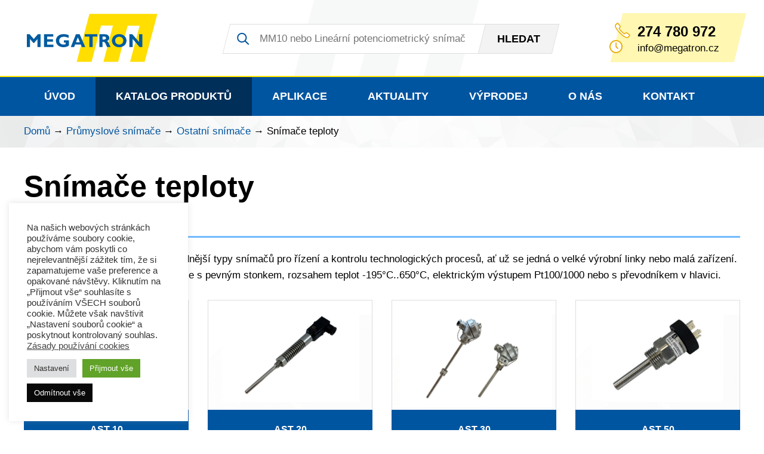

--- FILE ---
content_type: text/html; charset=UTF-8
request_url: https://www.megatron.cz/kategorie/senzorika/ostatni-snimace/snimace-teploty
body_size: 18246
content:
<!DOCTYPE html><html lang="cs"><head><meta charset="UTF-8" /><meta http-equiv="x-ua-compatible" content="ie=edge"><meta name="viewport" content="width=device-width" /><link rel="profile" href="http://gmpg.org/xfn/11" /><link rel="pingback" href="" /><meta name='robots' content='index, follow, max-image-preview:large, max-snippet:-1, max-video-preview:-1' /><style>img:is([sizes="auto" i], [sizes^="auto," i]) { contain-intrinsic-size: 3000px 1500px }</style><link media="all" href="https://www.megatron.cz/coku8a2er/cache/autoptimize/css/autoptimize_6f737b1efb4df1d48b853cdfc6b4a8bf.css" rel="stylesheet"><title>Snímače teploty - MEGATRON - senzorika a mechatronika pro OEM</title><meta name="description" content="Snímače teploty patří mezi nejzákladnější typy snímačů pro řízení a kontrolu technologických procesů. Odporové snímače s pevným stonkem." /><link rel="canonical" href="https://www.megatron.cz/kategorie/senzorika/ostatni-snimace/snimace-teploty" /><meta property="og:locale" content="cs_CZ" /><meta property="og:type" content="article" /><meta property="og:title" content="Snímače teploty - MEGATRON - senzorika a mechatronika pro OEM" /><meta property="og:description" content="Snímače teploty patří mezi nejzákladnější typy snímačů pro řízení a kontrolu technologických procesů. Odporové snímače s pevným stonkem." /><meta property="og:url" content="https://www.megatron.cz/kategorie/senzorika/ostatni-snimace/snimace-teploty" /><meta property="og:site_name" content="MEGATRON - senzorika a mechatronika pro OEM" /><meta name="twitter:card" content="summary_large_image" /> <script type="application/ld+json" class="yoast-schema-graph">{"@context":"https://schema.org","@graph":[{"@type":"CollectionPage","@id":"https://www.megatron.cz/kategorie/senzorika/ostatni-snimace/snimace-teploty","url":"https://www.megatron.cz/kategorie/senzorika/ostatni-snimace/snimace-teploty","name":"Snímače teploty - MEGATRON - senzorika a mechatronika pro OEM","isPartOf":{"@id":"https://www.megatron.cz/#website"},"primaryImageOfPage":{"@id":"https://www.megatron.cz/kategorie/senzorika/ostatni-snimace/snimace-teploty#primaryimage"},"image":{"@id":"https://www.megatron.cz/kategorie/senzorika/ostatni-snimace/snimace-teploty#primaryimage"},"thumbnailUrl":"https://www.megatron.cz/coku8a2er/uploads/2022/03/AST-10-Serisi.png","description":"Snímače teploty patří mezi nejzákladnější typy snímačů pro řízení a kontrolu technologických procesů. Odporové snímače s pevným stonkem.","breadcrumb":{"@id":"https://www.megatron.cz/kategorie/senzorika/ostatni-snimace/snimace-teploty#breadcrumb"},"inLanguage":"cs"},{"@type":"ImageObject","inLanguage":"cs","@id":"https://www.megatron.cz/kategorie/senzorika/ostatni-snimace/snimace-teploty#primaryimage","url":"https://www.megatron.cz/coku8a2er/uploads/2022/03/AST-10-Serisi.png","contentUrl":"https://www.megatron.cz/coku8a2er/uploads/2022/03/AST-10-Serisi.png","width":1200,"height":800},{"@type":"BreadcrumbList","@id":"https://www.megatron.cz/kategorie/senzorika/ostatni-snimace/snimace-teploty#breadcrumb","itemListElement":[{"@type":"ListItem","position":1,"name":"Domů","item":"https://www.megatron.cz/"},{"@type":"ListItem","position":2,"name":"Produkt","item":"https://www.megatron.cz/produkt"},{"@type":"ListItem","position":3,"name":"Průmyslové snímače","item":"https://www.megatron.cz/kategorie/senzorika"},{"@type":"ListItem","position":4,"name":"Ostatní snímače","item":"https://www.megatron.cz/kategorie/senzorika/ostatni-snimace"},{"@type":"ListItem","position":5,"name":"Snímače teploty"}]},{"@type":"WebSite","@id":"https://www.megatron.cz/#website","url":"https://www.megatron.cz/","name":"MEGATRON - senzorika a mechatronika pro OEM","description":"www.megatron.cz","publisher":{"@id":"https://www.megatron.cz/#organization"},"potentialAction":[{"@type":"SearchAction","target":{"@type":"EntryPoint","urlTemplate":"https://www.megatron.cz/?s={search_term_string}"},"query-input":{"@type":"PropertyValueSpecification","valueRequired":true,"valueName":"search_term_string"}}],"inLanguage":"cs"},{"@type":"Organization","@id":"https://www.megatron.cz/#organization","name":"MEGATRON, s.r.o.","url":"https://www.megatron.cz/","logo":{"@type":"ImageObject","inLanguage":"cs","@id":"https://www.megatron.cz/#/schema/logo/image/","url":"https://www.megatron.cz/coku8a2er/uploads/2016/12/MEGATRON-Logo-RGB-nove.jpg","contentUrl":"https://www.megatron.cz/coku8a2er/uploads/2016/12/MEGATRON-Logo-RGB-nove.jpg","width":1200,"height":439,"caption":"MEGATRON, s.r.o."},"image":{"@id":"https://www.megatron.cz/#/schema/logo/image/"},"sameAs":["https://www.linkedin.com/company/megatron-s.r.o."]}]}</script> <link rel="alternate" type="application/rss+xml" title="MEGATRON - senzorika a mechatronika pro OEM &raquo; Snímače teploty Kategorie RSS" href="https://www.megatron.cz/kategorie/senzorika/ostatni-snimace/snimace-teploty/feed" /><style id='classic-theme-styles-inline-css' type='text/css'>/*! This file is auto-generated */
.wp-block-button__link{color:#fff;background-color:#32373c;border-radius:9999px;box-shadow:none;text-decoration:none;padding:calc(.667em + 2px) calc(1.333em + 2px);font-size:1.125em}.wp-block-file__button{background:#32373c;color:#fff;text-decoration:none}</style><style id='global-styles-inline-css' type='text/css'>:root{--wp--preset--aspect-ratio--square: 1;--wp--preset--aspect-ratio--4-3: 4/3;--wp--preset--aspect-ratio--3-4: 3/4;--wp--preset--aspect-ratio--3-2: 3/2;--wp--preset--aspect-ratio--2-3: 2/3;--wp--preset--aspect-ratio--16-9: 16/9;--wp--preset--aspect-ratio--9-16: 9/16;--wp--preset--color--black: #000000;--wp--preset--color--cyan-bluish-gray: #abb8c3;--wp--preset--color--white: #ffffff;--wp--preset--color--pale-pink: #f78da7;--wp--preset--color--vivid-red: #cf2e2e;--wp--preset--color--luminous-vivid-orange: #ff6900;--wp--preset--color--luminous-vivid-amber: #fcb900;--wp--preset--color--light-green-cyan: #7bdcb5;--wp--preset--color--vivid-green-cyan: #00d084;--wp--preset--color--pale-cyan-blue: #8ed1fc;--wp--preset--color--vivid-cyan-blue: #0693e3;--wp--preset--color--vivid-purple: #9b51e0;--wp--preset--gradient--vivid-cyan-blue-to-vivid-purple: linear-gradient(135deg,rgba(6,147,227,1) 0%,rgb(155,81,224) 100%);--wp--preset--gradient--light-green-cyan-to-vivid-green-cyan: linear-gradient(135deg,rgb(122,220,180) 0%,rgb(0,208,130) 100%);--wp--preset--gradient--luminous-vivid-amber-to-luminous-vivid-orange: linear-gradient(135deg,rgba(252,185,0,1) 0%,rgba(255,105,0,1) 100%);--wp--preset--gradient--luminous-vivid-orange-to-vivid-red: linear-gradient(135deg,rgba(255,105,0,1) 0%,rgb(207,46,46) 100%);--wp--preset--gradient--very-light-gray-to-cyan-bluish-gray: linear-gradient(135deg,rgb(238,238,238) 0%,rgb(169,184,195) 100%);--wp--preset--gradient--cool-to-warm-spectrum: linear-gradient(135deg,rgb(74,234,220) 0%,rgb(151,120,209) 20%,rgb(207,42,186) 40%,rgb(238,44,130) 60%,rgb(251,105,98) 80%,rgb(254,248,76) 100%);--wp--preset--gradient--blush-light-purple: linear-gradient(135deg,rgb(255,206,236) 0%,rgb(152,150,240) 100%);--wp--preset--gradient--blush-bordeaux: linear-gradient(135deg,rgb(254,205,165) 0%,rgb(254,45,45) 50%,rgb(107,0,62) 100%);--wp--preset--gradient--luminous-dusk: linear-gradient(135deg,rgb(255,203,112) 0%,rgb(199,81,192) 50%,rgb(65,88,208) 100%);--wp--preset--gradient--pale-ocean: linear-gradient(135deg,rgb(255,245,203) 0%,rgb(182,227,212) 50%,rgb(51,167,181) 100%);--wp--preset--gradient--electric-grass: linear-gradient(135deg,rgb(202,248,128) 0%,rgb(113,206,126) 100%);--wp--preset--gradient--midnight: linear-gradient(135deg,rgb(2,3,129) 0%,rgb(40,116,252) 100%);--wp--preset--font-size--small: 13px;--wp--preset--font-size--medium: 20px;--wp--preset--font-size--large: 36px;--wp--preset--font-size--x-large: 42px;--wp--preset--spacing--20: 0.44rem;--wp--preset--spacing--30: 0.67rem;--wp--preset--spacing--40: 1rem;--wp--preset--spacing--50: 1.5rem;--wp--preset--spacing--60: 2.25rem;--wp--preset--spacing--70: 3.38rem;--wp--preset--spacing--80: 5.06rem;--wp--preset--shadow--natural: 6px 6px 9px rgba(0, 0, 0, 0.2);--wp--preset--shadow--deep: 12px 12px 50px rgba(0, 0, 0, 0.4);--wp--preset--shadow--sharp: 6px 6px 0px rgba(0, 0, 0, 0.2);--wp--preset--shadow--outlined: 6px 6px 0px -3px rgba(255, 255, 255, 1), 6px 6px rgba(0, 0, 0, 1);--wp--preset--shadow--crisp: 6px 6px 0px rgba(0, 0, 0, 1);}:where(.is-layout-flex){gap: 0.5em;}:where(.is-layout-grid){gap: 0.5em;}body .is-layout-flex{display: flex;}.is-layout-flex{flex-wrap: wrap;align-items: center;}.is-layout-flex > :is(*, div){margin: 0;}body .is-layout-grid{display: grid;}.is-layout-grid > :is(*, div){margin: 0;}:where(.wp-block-columns.is-layout-flex){gap: 2em;}:where(.wp-block-columns.is-layout-grid){gap: 2em;}:where(.wp-block-post-template.is-layout-flex){gap: 1.25em;}:where(.wp-block-post-template.is-layout-grid){gap: 1.25em;}.has-black-color{color: var(--wp--preset--color--black) !important;}.has-cyan-bluish-gray-color{color: var(--wp--preset--color--cyan-bluish-gray) !important;}.has-white-color{color: var(--wp--preset--color--white) !important;}.has-pale-pink-color{color: var(--wp--preset--color--pale-pink) !important;}.has-vivid-red-color{color: var(--wp--preset--color--vivid-red) !important;}.has-luminous-vivid-orange-color{color: var(--wp--preset--color--luminous-vivid-orange) !important;}.has-luminous-vivid-amber-color{color: var(--wp--preset--color--luminous-vivid-amber) !important;}.has-light-green-cyan-color{color: var(--wp--preset--color--light-green-cyan) !important;}.has-vivid-green-cyan-color{color: var(--wp--preset--color--vivid-green-cyan) !important;}.has-pale-cyan-blue-color{color: var(--wp--preset--color--pale-cyan-blue) !important;}.has-vivid-cyan-blue-color{color: var(--wp--preset--color--vivid-cyan-blue) !important;}.has-vivid-purple-color{color: var(--wp--preset--color--vivid-purple) !important;}.has-black-background-color{background-color: var(--wp--preset--color--black) !important;}.has-cyan-bluish-gray-background-color{background-color: var(--wp--preset--color--cyan-bluish-gray) !important;}.has-white-background-color{background-color: var(--wp--preset--color--white) !important;}.has-pale-pink-background-color{background-color: var(--wp--preset--color--pale-pink) !important;}.has-vivid-red-background-color{background-color: var(--wp--preset--color--vivid-red) !important;}.has-luminous-vivid-orange-background-color{background-color: var(--wp--preset--color--luminous-vivid-orange) !important;}.has-luminous-vivid-amber-background-color{background-color: var(--wp--preset--color--luminous-vivid-amber) !important;}.has-light-green-cyan-background-color{background-color: var(--wp--preset--color--light-green-cyan) !important;}.has-vivid-green-cyan-background-color{background-color: var(--wp--preset--color--vivid-green-cyan) !important;}.has-pale-cyan-blue-background-color{background-color: var(--wp--preset--color--pale-cyan-blue) !important;}.has-vivid-cyan-blue-background-color{background-color: var(--wp--preset--color--vivid-cyan-blue) !important;}.has-vivid-purple-background-color{background-color: var(--wp--preset--color--vivid-purple) !important;}.has-black-border-color{border-color: var(--wp--preset--color--black) !important;}.has-cyan-bluish-gray-border-color{border-color: var(--wp--preset--color--cyan-bluish-gray) !important;}.has-white-border-color{border-color: var(--wp--preset--color--white) !important;}.has-pale-pink-border-color{border-color: var(--wp--preset--color--pale-pink) !important;}.has-vivid-red-border-color{border-color: var(--wp--preset--color--vivid-red) !important;}.has-luminous-vivid-orange-border-color{border-color: var(--wp--preset--color--luminous-vivid-orange) !important;}.has-luminous-vivid-amber-border-color{border-color: var(--wp--preset--color--luminous-vivid-amber) !important;}.has-light-green-cyan-border-color{border-color: var(--wp--preset--color--light-green-cyan) !important;}.has-vivid-green-cyan-border-color{border-color: var(--wp--preset--color--vivid-green-cyan) !important;}.has-pale-cyan-blue-border-color{border-color: var(--wp--preset--color--pale-cyan-blue) !important;}.has-vivid-cyan-blue-border-color{border-color: var(--wp--preset--color--vivid-cyan-blue) !important;}.has-vivid-purple-border-color{border-color: var(--wp--preset--color--vivid-purple) !important;}.has-vivid-cyan-blue-to-vivid-purple-gradient-background{background: var(--wp--preset--gradient--vivid-cyan-blue-to-vivid-purple) !important;}.has-light-green-cyan-to-vivid-green-cyan-gradient-background{background: var(--wp--preset--gradient--light-green-cyan-to-vivid-green-cyan) !important;}.has-luminous-vivid-amber-to-luminous-vivid-orange-gradient-background{background: var(--wp--preset--gradient--luminous-vivid-amber-to-luminous-vivid-orange) !important;}.has-luminous-vivid-orange-to-vivid-red-gradient-background{background: var(--wp--preset--gradient--luminous-vivid-orange-to-vivid-red) !important;}.has-very-light-gray-to-cyan-bluish-gray-gradient-background{background: var(--wp--preset--gradient--very-light-gray-to-cyan-bluish-gray) !important;}.has-cool-to-warm-spectrum-gradient-background{background: var(--wp--preset--gradient--cool-to-warm-spectrum) !important;}.has-blush-light-purple-gradient-background{background: var(--wp--preset--gradient--blush-light-purple) !important;}.has-blush-bordeaux-gradient-background{background: var(--wp--preset--gradient--blush-bordeaux) !important;}.has-luminous-dusk-gradient-background{background: var(--wp--preset--gradient--luminous-dusk) !important;}.has-pale-ocean-gradient-background{background: var(--wp--preset--gradient--pale-ocean) !important;}.has-electric-grass-gradient-background{background: var(--wp--preset--gradient--electric-grass) !important;}.has-midnight-gradient-background{background: var(--wp--preset--gradient--midnight) !important;}.has-small-font-size{font-size: var(--wp--preset--font-size--small) !important;}.has-medium-font-size{font-size: var(--wp--preset--font-size--medium) !important;}.has-large-font-size{font-size: var(--wp--preset--font-size--large) !important;}.has-x-large-font-size{font-size: var(--wp--preset--font-size--x-large) !important;}
:where(.wp-block-post-template.is-layout-flex){gap: 1.25em;}:where(.wp-block-post-template.is-layout-grid){gap: 1.25em;}
:where(.wp-block-columns.is-layout-flex){gap: 2em;}:where(.wp-block-columns.is-layout-grid){gap: 2em;}
:root :where(.wp-block-pullquote){font-size: 1.5em;line-height: 1.6;}</style> <script type="text/javascript" id="cookie-law-info-js-extra">var Cli_Data = {"nn_cookie_ids":["SL_C_23361dd035530_VID","SL_C_23361dd035530_SID","SL_C_23361dd035530_KEY","_ga","_gid","ssupp.vid","ssupp.visits","_gat","cookielawinfo-checkbox-advertisement","cookielawinfo-checkbox-necessary","cookielawinfo-checkbox-analytics","CookieLawInfoConsent","leady_session_id"],"cookielist":[],"non_necessary_cookies":{"necessary":["ssupp.vid","ssupp.visits","CookieLawInfoConsent"],"analytics":["SL_C_23361dd035530_VID","SL_C_23361dd035530_SID","SL_C_23361dd035530_KEY","_ga","_gid","_gat","leady_session_id"]},"ccpaEnabled":"","ccpaRegionBased":"","ccpaBarEnabled":"","strictlyEnabled":["necessary","obligatoire"],"ccpaType":"gdpr","js_blocking":"1","custom_integration":"","triggerDomRefresh":"","secure_cookies":""};
var cli_cookiebar_settings = {"animate_speed_hide":"500","animate_speed_show":"500","background":"#FFF","border":"#b1a6a6c2","border_on":"","button_1_button_colour":"#61a229","button_1_button_hover":"#4e8221","button_1_link_colour":"#fff","button_1_as_button":"1","button_1_new_win":"","button_2_button_colour":"#333","button_2_button_hover":"#292929","button_2_link_colour":"#444","button_2_as_button":"","button_2_hidebar":"","button_3_button_colour":"#0a0909","button_3_button_hover":"#080707","button_3_link_colour":"#ffffff","button_3_as_button":"1","button_3_new_win":"","button_4_button_colour":"#dedfe0","button_4_button_hover":"#b2b2b3","button_4_link_colour":"#333333","button_4_as_button":"1","button_7_button_colour":"#61a229","button_7_button_hover":"#4e8221","button_7_link_colour":"#fff","button_7_as_button":"1","button_7_new_win":"","font_family":"inherit","header_fix":"","notify_animate_hide":"1","notify_animate_show":"","notify_div_id":"#cookie-law-info-bar","notify_position_horizontal":"right","notify_position_vertical":"bottom","scroll_close":"","scroll_close_reload":"","accept_close_reload":"","reject_close_reload":"","showagain_tab":"1","showagain_background":"#fff","showagain_border":"#000","showagain_div_id":"#cookie-law-info-again","showagain_x_position":"100px","text":"#333333","show_once_yn":"","show_once":"10000","logging_on":"","as_popup":"","popup_overlay":"1","bar_heading_text":"","cookie_bar_as":"widget","popup_showagain_position":"bottom-right","widget_position":"left"};
var log_object = {"ajax_url":"https:\/\/www.megatron.cz\/wp-admin\/admin-ajax.php"};</script> <link rel="https://api.w.org/" href="https://www.megatron.cz/wp-json/" /><link rel="EditURI" type="application/rsd+xml" title="RSD" href="https://www.megatron.cz/xmlrpc.php?rsd" /><meta name="generator" content="WordPress 6.8.3" /> <script type="text/plain" data-cli-class="cli-blocker-script"  data-cli-script-type="analytics" data-cli-block="true"  data-cli-element-position="head">(function(i,s,o,g,r,a,m){i['GoogleAnalyticsObject']=r;i[r]=i[r]||function(){
  (i[r].q=i[r].q||[]).push(arguments)},i[r].l=1*new Date();a=s.createElement(o),
  m=s.getElementsByTagName(o)[0];a.async=1;a.src=g;m.parentNode.insertBefore(a,m)
  })(window,document,'script','https://www.google-analytics.com/analytics.js','ga');
 
  ga('create', 'UA-96577185-1', 'auto');
  ga('send', 'pageview');</script>  <script type="text/plain" data-cli-class="cli-blocker-script"  data-cli-script-type="analytics" data-cli-block="true"  data-cli-element-position="head" async src="https://www.googletagmanager.com/gtag/js?id=G-307945904"></script> <script type="text/plain" data-cli-class="cli-blocker-script"  data-cli-script-type="analytics" data-cli-block="true"  data-cli-element-position="head">window.dataLayer = window.dataLayer || [];
function gtag(){dataLayer.push(arguments);}
gtag('js', new Date());
gtag('config', 'G-307945904');</script> <script type="text/plain" data-cli-class="cli-blocker-script"  data-cli-script-type="analytics" data-cli-block="true"  data-cli-element-position="head">;(function(p,l,o,w,i,n,g){if(!p[i]){p.GlobalSnowplowNamespace=p.GlobalSnowplowNamespace||[];p.GlobalSnowplowNamespace.push(i);p[i]=function(){(p[i].q=p[i].q||[]).push(arguments)};p[i].q=p[i].q||[];n=l.createElement(o);g=l.getElementsByTagName(o)[0];n.async=1;n.src=w;g.parentNode.insertBefore(n,g)}}(window,document,"script","//d70shl7vidtft.cloudfront.net/ecmtr-2.4.2.js","ecotrack"));window.ecotrack('newTracker', 'cf', 'd2dpiwfhf3tz0r.cloudfront.net', { /* Initialise a tracker */  appId: 'megatronsro'});window.ecotrack('setUserIdFromLocation', 'ecmid');window.ecotrack('trackPageView');</script> <script type="text/plain" data-cli-class="cli-blocker-script"  data-cli-script-type="analytics" data-cli-block="true"  data-cli-element-position="head">var leady_track_key="7XAL95J4o3MlvshS";
	var leady_track_server=document.location.protocol+"//t.leady.cz/";
	(function(){
		var
l=document.createElement("script");l.type="text/javascript";l.async=true;
		l.src=leady_track_server+leady_track_key+"/L.js";
		var
s=document.getElementsByTagName("script")[0];s.parentNode.insertBefore(l,s);
	})();</script> <script type="text/plain" data-cli-class="cli-blocker-script"  data-cli-script-type="analytics" data-cli-block="true"  data-cli-element-position="head">window.smartlook||(function(d) {
	var o=smartlook=function(){ o.api.push(arguments)},h=d.getElementsByTagName('head')[0];
	var c=d.createElement('script');o.api=new Array();c.async=true;c.type='text/javascript';
	c.charset='utf-8';c.src='https://web-sdk.smartlook.com/recorder.js';h.appendChild(c);
	})(document);
	smartlook('init', '899cc22568e431d45b3613e585b2389c4c80f50f', { region: 'eu' });</script><script type="text/plain" data-cli-class="cli-blocker-script"  data-cli-script-type="advertisement" data-cli-block="true"  data-cli-element-position="head">rc.consent = 1;</script><link rel="icon" href="https://www.megatron.cz/coku8a2er/uploads/2022/09/cropped-Ikona-webu-32x32.png" sizes="32x32" /><link rel="icon" href="https://www.megatron.cz/coku8a2er/uploads/2022/09/cropped-Ikona-webu-192x192.png" sizes="192x192" /><link rel="apple-touch-icon" href="https://www.megatron.cz/coku8a2er/uploads/2022/09/cropped-Ikona-webu-180x180.png" /><meta name="msapplication-TileImage" content="https://www.megatron.cz/coku8a2er/uploads/2022/09/cropped-Ikona-webu-270x270.png" /><style type="text/css" id="wp-custom-css">.icon-facebook {background-image: none !important;}</style><link rel="apple-touch-icon" sizes="180x180" href="https://www.megatron.cz/coku8a2er/themes/megatron/favicons/apple-touch-icon.png?ver=1.01"><link rel="icon" type="image/png" href="https://www.megatron.cz/coku8a2er/themes/megatron/favicons/favicon-32x32.png?ver=1.01" sizes="32x32"><link rel="icon" type="image/png" href="https://www.megatron.cz/coku8a2er/themes/megatron/favicons/favicon-16x16.png?ver=1.01" sizes="16x16"><link rel="manifest" href="https://www.megatron.cz/coku8a2er/themes/megatron/favicons/site.webmanifest?ver=1.01"><link rel="mask-icon" href="https://www.megatron.cz/coku8a2er/themes/megatron/favicons/safari-pinned-tab.svg?ver=1.01" color="#5bbad5"><meta name="msapplication-TileColor" content="#0055a0"><meta name="theme-color" content="#ffffff"> <script>/*! grunt-grunticon Stylesheet Loader - v2.1.6 | https://github.com/filamentgroup/grunticon | (c) 2015 Scott Jehl, Filament Group, Inc. | MIT license. */
	!function(){function e(e,n,t){"use strict";var o=window.document.createElement("link"),r=n||window.document.getElementsByTagName("script")[0],a=window.document.styleSheets;return o.rel="stylesheet",o.href=e,o.media="only x",r.parentNode.insertBefore(o,r),o.onloadcssdefined=function(e){for(var n,t=0;t<a.length;t++)a[t].href&&a[t].href===o.href&&(n=!0);n?e():setTimeout(function(){o.onloadcssdefined(e)})},o.onloadcssdefined(function(){o.media=t||"all"}),o}function n(e,n){e.onload=function(){e.onload=null,n&&n.call(e)},"isApplicationInstalled"in navigator&&"onloadcssdefined"in e&&e.onloadcssdefined(n)}!function(t){var o=function(r,a){"use strict";if(r&&3===r.length){var i=t.navigator,c=t.document,s=t.Image,d=!(!c.createElementNS||!c.createElementNS("http://www.w3.org/2000/svg","svg").createSVGRect||!c.implementation.hasFeature("http://www.w3.org/TR/SVG11/feature#Image","1.1")||t.opera&&i.userAgent.indexOf("Chrome")===-1||i.userAgent.indexOf("Series40")!==-1),l=new s;l.onerror=function(){o.method="png",o.href=r[2],e(r[2])},l.onload=function(){var t=1===l.width&&1===l.height,i=r[t&&d?0:t?1:2];t&&d?o.method="svg":t?o.method="datapng":o.method="png",o.href=i,n(e(i),a)},l.src="[data-uri]",c.documentElement.className+=" grunticon"}};o.loadCSS=e,o.onloadCSS=n,t.grunticon=o}(this),function(e,n){"use strict";var t=n.document,o="grunticon:",r=function(e){if(t.attachEvent?"complete"===t.readyState:"loading"!==t.readyState)e();else{var n=!1;t.addEventListener("readystatechange",function(){n||(n=!0,e())},!1)}},a=function(e){return n.document.querySelector('link[href$="'+e+'"]')},i=function(e){var n,t,r,a,i,c,s={};if(n=e.sheet,!n)return s;t=n.cssRules?n.cssRules:n.rules;for(var d=0;d<t.length;d++)r=t[d].cssText,a=o+t[d].selectorText,i=r.split(");")[0].match(/US\-ASCII\,([^"']+)/),i&&i[1]&&(c=decodeURIComponent(i[1]),s[a]=c);return s},c=function(e){var n,r,a,i;a="data-grunticon-embed";for(var c in e){i=c.slice(o.length);try{n=t.querySelectorAll(i)}catch(e){continue}r=[];for(var s=0;s<n.length;s++)null!==n[s].getAttribute(a)&&r.push(n[s]);if(r.length)for(s=0;s<r.length;s++)r[s].innerHTML=e[c],r[s].style.backgroundImage="none",r[s].removeAttribute(a)}return r},s=function(n){"svg"===e.method&&r(function(){c(i(a(e.href))),"function"==typeof n&&n()})};e.embedIcons=c,e.getCSS=a,e.getIcons=i,e.ready=r,e.svgLoadedCallback=s,e.embedSVG=s}(grunticon,this)}();
	grunticon(
		["https://www.megatron.cz/coku8a2er/themes/megatron/img/svg-out/icons.data.svg.css",
		"https://www.megatron.cz/coku8a2er/themes/megatron/img/svg-out/icons.data.png.css",
		"https://www.megatron.cz/coku8a2er/themes/megatron/img/svg-out/icons.fallback.css"], grunticon.svgLoadedCallback);</script> <noscript><link href="https://www.megatron.cz/coku8a2er/themes/megatron/img/svg-out/icons.fallback.css" rel="stylesheet"></noscript><link rel="preconnect" href="https://fonts.googleapis.com"><link rel="preconnect" href="https://fonts.gstatic.com" crossorigin><link href="https://fonts.googleapis.com/css2?family=Roboto:ital,wght@0,300;0,400;0,500;0,700;0,900;1,400;1,700&display=swap" rel="stylesheet"> <script>var ajaxurl = "https://www.megatron.cz/wp-admin/admin-ajax.php";
	var pageid = 8257;
	var pageurl = "https://www.megatron.cz/ast-10";</script> <script>var rc = rc || {};
rc.consent = 0;</script>  <script type="text/javascript">var _smartsupp = _smartsupp || {};
_smartsupp.key = '80be1e3c16f5cd5ae8e7ccb5040b8d784ce43b99';
window.smartsupp||(function(d) {
	var s,c,o=smartsupp=function(){ o._.push(arguments)};o._=[];
	s=d.getElementsByTagName('script')[0];c=d.createElement('script');
	c.type='text/javascript';c.charset='utf-8';c.async=true;
	c.src='https://www.smartsuppchat.com/loader.js?';s.parentNode.insertBefore(c,s);
})(document);</script> </head><div class="js-loader page-loader"> <svg xmlns="http://www.w3.org/2000/svg" viewBox="0 0 200 200"><radialGradient id="a11" cx=".66" fx=".66" cy=".3125" fy=".3125" gradientTransform="scale(1.5)"><stop offset="0" stop-color="#0055A0"></stop><stop offset=".3" stop-color="#0055A0" stop-opacity=".9"></stop><stop offset=".6" stop-color="#0055A0" stop-opacity=".6"></stop><stop offset=".8" stop-color="#0055A0" stop-opacity=".3"></stop><stop offset="1" stop-color="#0055A0" stop-opacity="0"></stop></radialGradient><circle transform-origin="center" fill="none" stroke="url(#a11)" stroke-width="15" stroke-linecap="round" stroke-dasharray="200 1000" stroke-dashoffset="0" cx="100" cy="100" r="70"><animateTransform type="rotate" attributeName="transform" calcMode="spline" dur="2" values="360;0" keyTimes="0;1" keySplines="0 0 1 1" repeatCount="indefinite"></animateTransform></circle><circle transform-origin="center" fill="none" opacity=".2" stroke="#0055A0" stroke-width="15" stroke-linecap="round" cx="100" cy="100" r="70"></circle></svg></div><body class="archive tax-produkt_category term-snimace-teploty term-169 wp-theme-megatron"><div id="all" class=""><div class="main cf"><header class="main__header cf"><div class="header__top__bar"><div class="container cf"><div class="header__top__bar__logo"> <a href="https://www.megatron.cz/" class="icon-megatron-logo logo_image">MEGATRON - senzorika a mechatronika pro OEM</a></div><div class="header__top__bar__menu__switcher"> <a id="js-header-menu-switcher" class="cf" href="#"><div class="button__text"> Menu</div><div class="button__ico"> <span></span> <span></span> <span></span> <span></span></div> </a></div><div class="header__top__bar__search"><form method="get" id="searchform" action="https://www.megatron.cz/"><div class="search-form-content"><div class="search-input"> <input class="search-input" type="search" value="" name="s" id="s" placeholder="MM10 nebo Lineární potenciometrický snímač"></div><div class="search-btn"> <button class="icon-zoom" type="submit" id="searchsubmit" value=""><span>Hledat</span></button></div></div></form></div><div class="header__top__bar__contact"><div class="contact__box"><div class="contact__box__content"> <span class="icon-phone"></span> <a class="phone" href="tel:+420274780972">274 780 972</s> <span class="icon-clock"></span> <span class="clock"><a href="javascript:;" data-enc-email="vasb[at]zrtngeba.pm" class="mailto-link" data-wpel-link="ignore"><span id="eeb-734643-260523"></span><script type="text/javascript">(function() {var ml="0%nzgati.oefmrc4",mi="72;91?0<:456=928>3",o="";for(var j=0,l=mi.length;j<l;j++) {o+=ml.charAt(mi.charCodeAt(j)-48);}document.getElementById("eeb-734643-260523").innerHTML = decodeURIComponent(o);}());</script><noscript>*protected email*</noscript></a></span></div></div></div></div></div><nav class="header__menu"><div class="container cf"><ul id="menu-hlavni-menu" class="js-mobile-top-menu cf"><li id="menu-item-27" class="menu-item menu-item-type-custom menu-item-object-custom menu-item-home menu-item-27"><a href="https://www.megatron.cz/">Úvod</a></li><li id="menu-item-29" class="js-catalog-item menu-item menu-item-type-post_type menu-item-object-page menu-item-has-children menu-item-29"><a href="https://www.megatron.cz/katalog-produktu">Katalog produktů</a><ul class="sub-menu"><li id="menu-item-6098" class="menu-item-colum menu-item menu-item-type-custom menu-item-object-custom menu-item-has-children menu-item-6098"><a href="#">Sloupec 1</a><ul class="sub-menu"><li id="menu-item-6097" class="menu-item menu-item-type-taxonomy menu-item-object-produkt_category menu-item-has-children menu-item-6097"><a href="https://www.megatron.cz/kategorie/senzorika/linearni-snimace-polohy">Měření dráhy a polohy</a><ul class="sub-menu"><li id="menu-item-10565" class="menu-item menu-item-type-taxonomy menu-item-object-produkt_category menu-item-10565"><a href="https://www.megatron.cz/kategorie/senzorika/linearni-snimace-polohy/vyber-snimace-dle-parametru">Výběr snímače dle parametrů</a></li><li id="menu-item-6099" class="menu-item menu-item-type-taxonomy menu-item-object-produkt_category menu-item-6099"><a href="https://www.megatron.cz/kategorie/senzorika/linearni-snimace-polohy/potenciometricke-snimace">Potenciometrické snímače</a></li><li id="menu-item-6101" class="menu-item menu-item-type-taxonomy menu-item-object-produkt_category menu-item-6101"><a href="https://www.megatron.cz/kategorie/senzorika/linearni-snimace-polohy/induktivni-snimace-lvdt">Induktivní snímače LVDT</a></li><li id="menu-item-6102" class="menu-item menu-item-type-taxonomy menu-item-object-produkt_category menu-item-6102"><a href="https://www.megatron.cz/kategorie/senzorika/linearni-snimace-polohy/magnetostrikcni-snimace">Magnetostrikční snímače</a></li><li id="menu-item-6659" class="menu-item menu-item-type-taxonomy menu-item-object-produkt_category menu-item-6659"><a href="https://www.megatron.cz/kategorie/senzorika/linearni-snimace-polohy/magneticke-snimace">Magnetické snímače</a></li><li id="menu-item-6104" class="menu-item menu-item-type-taxonomy menu-item-object-produkt_category menu-item-6104"><a href="https://www.megatron.cz/kategorie/senzorika/linearni-snimace-polohy/optoelektronicke-inkrementalni-snimace">Optické inkrementální snímače</a></li><li id="menu-item-6105" class="menu-item menu-item-type-taxonomy menu-item-object-produkt_category menu-item-6105"><a href="https://www.megatron.cz/kategorie/senzorika/linearni-snimace-polohy/lankove-snimace">Lankové snímače</a></li><li id="menu-item-8984" class="menu-item menu-item-type-taxonomy menu-item-object-produkt_category menu-item-8984"><a href="https://www.megatron.cz/kategorie/senzorika/linearni-snimace-polohy/indukcni-a-laserove-snimace">Indukční a laserové snímače</a></li><li id="menu-item-12048" class="menu-item menu-item-type-taxonomy menu-item-object-produkt_category menu-item-12048"><a href="https://www.megatron.cz/kategorie/senzorika/linearni-snimace-polohy/enkodery-s-kolem">Enkodéry s&nbsp;kolem</a></li><li id="menu-item-6106" class="menu-item menu-item-type-taxonomy menu-item-object-produkt_category menu-item-6106"><a href="https://www.megatron.cz/kategorie/senzorika/linearni-snimace-polohy/prislusenstvi">Příslušenství ke snímačům polohy</a></li></ul></li><li id="menu-item-6107" class="menu-item menu-item-type-taxonomy menu-item-object-produkt_category menu-item-has-children menu-item-6107"><a href="https://www.megatron.cz/kategorie/senzorika/prumyslove-potenciometry">Měření natočení a ovládání zařízení</a><ul class="sub-menu"><li id="menu-item-6452" class="menu-item menu-item-type-taxonomy menu-item-object-produkt_category menu-item-6452"><a href="https://www.megatron.cz/kategorie/senzorika/prumyslove-potenciometry/jednootackove-potenciometry-s-plastovou-drahou">Jednootáčkové potenciometry s&nbsp;plastovou dráhou</a></li><li id="menu-item-6545" class="menu-item menu-item-type-taxonomy menu-item-object-produkt_category menu-item-6545"><a href="https://www.megatron.cz/kategorie/senzorika/prumyslove-potenciometry/jednootackove-dratove-potenciometry">Jednootáčkové drátové potenciometry</a></li><li id="menu-item-6455" class="menu-item menu-item-type-taxonomy menu-item-object-produkt_category menu-item-6455"><a href="https://www.megatron.cz/kategorie/senzorika/prumyslove-potenciometry/viceotackove-dratove-potenciometry">Víceotáčkové drátové potenciometry</a></li><li id="menu-item-6454" class="menu-item menu-item-type-taxonomy menu-item-object-produkt_category menu-item-6454"><a href="https://www.megatron.cz/kategorie/senzorika/prumyslove-potenciometry/hybridni-potenciometry">Hybridní potenciometry</a></li><li id="menu-item-6459" class="menu-item menu-item-type-taxonomy menu-item-object-produkt_category menu-item-6459"><a href="https://www.megatron.cz/kategorie/senzorika/prumyslove-potenciometry/motorove-potenciometry">Motorové potenciometry</a></li><li id="menu-item-6458" class="menu-item menu-item-type-taxonomy menu-item-object-produkt_category menu-item-6458"><a href="https://www.megatron.cz/kategorie/senzorika/prumyslove-potenciometry/potenciometry-prislusenstvi">Příslušenství pro potenciometry</a></li><li id="menu-item-12439" class="menu-item menu-item-type-taxonomy menu-item-object-produkt_category menu-item-12439"><a href="https://www.megatron.cz/kategorie/senzorika/prumyslove-potenciometry/knofliky-a-kombinace">Knoflíky a kombinace</a></li></ul></li><li id="menu-item-6116" class="menu-item menu-item-type-taxonomy menu-item-object-produkt_category menu-item-has-children menu-item-6116"><a href="https://www.megatron.cz/kategorie/senzorika/snimace-tlaku-teploty">Měření tlaku (teploty) média</a><ul class="sub-menu"><li id="menu-item-6822" class="menu-item menu-item-type-taxonomy menu-item-object-produkt_category menu-item-6822"><a href="https://www.megatron.cz/kategorie/senzorika/snimace-tlaku-teploty/tlakove-snimace">Převodníky tlaku</a></li><li id="menu-item-6821" class="menu-item menu-item-type-taxonomy menu-item-object-produkt_category menu-item-6821"><a href="https://www.megatron.cz/kategorie/senzorika/snimace-tlaku-teploty/spinace-tlaku">Spínače tlaku</a></li><li id="menu-item-9612" class="menu-item menu-item-type-taxonomy menu-item-object-produkt_category menu-item-9612"><a href="https://www.megatron.cz/kategorie/senzorika/snimace-tlaku-teploty/prislusenstvi-snimacu-tlaku">Příslušenství</a></li></ul></li></ul></li><li id="menu-item-6108" class="menu-item-colum menu-item menu-item-type-custom menu-item-object-custom menu-item-has-children menu-item-6108"><a href="#">Sloupec 2</a><ul class="sub-menu"><li id="menu-item-6110" class="menu-item menu-item-type-taxonomy menu-item-object-produkt_category menu-item-has-children menu-item-6110"><a href="https://www.megatron.cz/kategorie/senzorika/snimace-uhlu-natoceni">Měření natočení a zrychlení</a><ul class="sub-menu"><li id="menu-item-11677" class="menu-item menu-item-type-taxonomy menu-item-object-produkt_category menu-item-11677"><a href="https://www.megatron.cz/kategorie/senzorika/snimace-uhlu-natoceni/vyber-enkoderu-dle-parametru">Výběr enkodéru dle parametrů</a></li><li id="menu-item-6111" class="menu-item menu-item-type-taxonomy menu-item-object-produkt_category menu-item-6111"><a href="https://www.megatron.cz/kategorie/senzorika/snimace-uhlu-natoceni/absolutni-enkodery">Absolutní enkodéry</a></li><li id="menu-item-6112" class="menu-item menu-item-type-taxonomy menu-item-object-produkt_category menu-item-6112"><a href="https://www.megatron.cz/kategorie/senzorika/snimace-uhlu-natoceni/inkrementalni-enkodery">Inkrementální enkodéry</a></li><li id="menu-item-6113" class="menu-item menu-item-type-taxonomy menu-item-object-produkt_category menu-item-6113"><a href="https://www.megatron.cz/kategorie/senzorika/snimace-uhlu-natoceni/panelove-enkodery">Panelové enkodéry</a></li><li id="menu-item-6114" class="menu-item menu-item-type-taxonomy menu-item-object-produkt_category menu-item-6114"><a href="https://www.megatron.cz/kategorie/senzorika/snimace-uhlu-natoceni/prislusenstvi-enkodery">Příslušenství k&nbsp;enkodérům</a></li><li id="menu-item-6115" class="menu-item menu-item-type-taxonomy menu-item-object-produkt_category menu-item-6115"><a href="https://www.megatron.cz/kategorie/senzorika/snimace-uhlu-natoceni/snimace-naklonu">Snímače náklonu &#8211; inklinometry</a></li><li id="menu-item-7120" class="menu-item menu-item-type-taxonomy menu-item-object-produkt_category menu-item-7120"><a href="https://www.megatron.cz/kategorie/senzorika/snimace-uhlu-natoceni/snimace-zrychleni-akcelerometry">Snímače zrychlení &#8211; akcelerometry</a></li></ul></li><li id="menu-item-6117" class="menu-item menu-item-type-taxonomy menu-item-object-produkt_category menu-item-has-children menu-item-6117"><a href="https://www.megatron.cz/kategorie/senzorika/tenzometry">Měření síly a váhy</a><ul class="sub-menu"><li id="menu-item-8978" class="menu-item menu-item-type-taxonomy menu-item-object-produkt_category menu-item-8978"><a href="https://www.megatron.cz/kategorie/senzorika/tenzometry/snimace-sily">Snímače síly</a></li><li id="menu-item-8977" class="menu-item menu-item-type-taxonomy menu-item-object-produkt_category menu-item-8977"><a href="https://www.megatron.cz/kategorie/senzorika/tenzometry/snimace-vahy">Snímače váhy</a></li><li id="menu-item-6460" class="menu-item menu-item-type-taxonomy menu-item-object-produkt_category menu-item-6460"><a href="https://www.megatron.cz/kategorie/senzorika/tenzometry/knoflikove-tenzometry">Knoflíkové tenzometry</a></li><li id="menu-item-6461" class="menu-item menu-item-type-taxonomy menu-item-object-produkt_category menu-item-6461"><a href="https://www.megatron.cz/kategorie/senzorika/tenzometry/tenzometr-tvaru-s">Tenzometry tvaru S</a></li><li id="menu-item-6462" class="menu-item menu-item-type-taxonomy menu-item-object-produkt_category menu-item-6462"><a href="https://www.megatron.cz/kategorie/senzorika/tenzometry/ohybove-nosniky">Ohybové nosníky a single point</a></li><li id="menu-item-9393" class="menu-item menu-item-type-taxonomy menu-item-object-produkt_category menu-item-9393"><a href="https://www.megatron.cz/kategorie/senzorika/tenzometry/extenzometry">Extenzometry</a></li><li id="menu-item-9392" class="menu-item menu-item-type-taxonomy menu-item-object-produkt_category menu-item-9392"><a href="https://www.megatron.cz/kategorie/senzorika/tenzometry/snimace-momentu">Snímače momentu</a></li><li id="menu-item-6463" class="menu-item menu-item-type-taxonomy menu-item-object-produkt_category menu-item-6463"><a href="https://www.megatron.cz/kategorie/senzorika/tenzometry/elektronika">Elektronika</a></li><li id="menu-item-9150" class="menu-item menu-item-type-taxonomy menu-item-object-produkt_category menu-item-9150"><a href="https://www.megatron.cz/kategorie/senzorika/tenzometry/montazni-prislusenstvi">Montážní příslušenství</a></li></ul></li></ul></li><li id="menu-item-6109" class="menu-item-colum menu-item menu-item-type-custom menu-item-object-custom menu-item-has-children menu-item-6109"><a href="#">Sloupec 3</a><ul class="sub-menu"><li id="menu-item-6118" class="menu-item menu-item-type-taxonomy menu-item-object-produkt_category menu-item-has-children menu-item-6118"><a href="https://www.megatron.cz/kategorie/vstupne-vystupni-komponenty/pakove-ovladace-joysticky">Ovládání strojů a zařízení</a><ul class="sub-menu"><li id="menu-item-6820" class="menu-item menu-item-type-taxonomy menu-item-object-produkt_category menu-item-6820"><a href="https://www.megatron.cz/kategorie/vstupne-vystupni-komponenty/pakove-ovladace-joysticky/joysticky">Joysticky</a></li><li id="menu-item-6819" class="menu-item menu-item-type-taxonomy menu-item-object-produkt_category menu-item-6819"><a href="https://www.megatron.cz/kategorie/vstupne-vystupni-komponenty/pakove-ovladace-joysticky/prevodniky-rozhrani-kontrolery">Převodníky rozhraní joysticku</a></li><li id="menu-item-8811" class="menu-item menu-item-type-taxonomy menu-item-object-produkt_category menu-item-8811"><a href="https://www.megatron.cz/kategorie/vstupne-vystupni-komponenty/pakove-ovladace-joysticky/klavesnice-tlacitka">Klávesnice a tlačítka</a></li><li id="menu-item-12521" class="menu-item menu-item-type-taxonomy menu-item-object-produkt_category menu-item-12521"><a href="https://www.megatron.cz/kategorie/vstupne-vystupni-komponenty/pakove-ovladace-joysticky/padaly_rucni-pakove-ovladace">Pedály, Ruční pákové ovladače</a></li></ul></li><li id="menu-item-6119" class="menu-item menu-item-type-taxonomy menu-item-object-produkt_category menu-item-has-children menu-item-6119"><a href="https://www.megatron.cz/kategorie/vstupne-vystupni-komponenty/prumyslove-tiskarny">Tiskárny pro stroje a zařízení</a><ul class="sub-menu"><li id="menu-item-6806" class="menu-item menu-item-type-taxonomy menu-item-object-produkt_category menu-item-6806"><a href="https://www.megatron.cz/kategorie/vstupne-vystupni-komponenty/prumyslove-tiskarny/kioskove-tiskarny">Kioskové tiskárny</a></li><li id="menu-item-11950" class="menu-item menu-item-type-taxonomy menu-item-object-produkt_category menu-item-11950"><a href="https://www.megatron.cz/kategorie/vstupne-vystupni-komponenty/prumyslove-tiskarny/stolni-tiskarny">Stolní tiskárny</a></li><li id="menu-item-6805" class="menu-item menu-item-type-taxonomy menu-item-object-produkt_category menu-item-6805"><a href="https://www.megatron.cz/kategorie/vstupne-vystupni-komponenty/prumyslove-tiskarny/panelove-tiskarny-pro-tisk-protokolu">Panelové tiskárny pro tisk protokolů</a></li><li id="menu-item-6817" class="menu-item menu-item-type-taxonomy menu-item-object-produkt_category menu-item-6817"><a href="https://www.megatron.cz/kategorie/vstupne-vystupni-komponenty/prumyslove-tiskarny/prenosne-tiskarny">Přenosné tiskárny</a></li></ul></li><li id="menu-item-6120" class="menu-item menu-item-type-taxonomy menu-item-object-produkt_category menu-item-has-children menu-item-6120"><a href="https://www.megatron.cz/kategorie/konstrukcni-soucasti/komponenty-pro-elektroniku">Komponenty pro elektroniku</a><ul class="sub-menu"><li id="menu-item-6121" class="menu-item menu-item-type-taxonomy menu-item-object-produkt_category menu-item-6121"><a href="https://www.megatron.cz/kategorie/konstrukcni-soucasti/komponenty-pro-elektroniku/ochrana-kabelu-kabelove-drzaky">Ochrana kabelů, kabelové držáky</a></li><li id="menu-item-6123" class="menu-item menu-item-type-taxonomy menu-item-object-produkt_category menu-item-6123"><a href="https://www.megatron.cz/kategorie/konstrukcni-soucasti/komponenty-pro-elektroniku/upevnovaci-technologie">Upevňovací technologie</a></li></ul></li><li id="menu-item-11862" class="menu-item menu-item-type-taxonomy menu-item-object-produkt_category menu-item-has-children menu-item-11862"><a href="https://www.megatron.cz/kategorie/elektronika-2">Elektronika</a><ul class="sub-menu"><li id="menu-item-11864" class="menu-item menu-item-type-taxonomy menu-item-object-produkt_category menu-item-11864"><a href="https://www.megatron.cz/kategorie/elektronika-2/prevodniky">Převodníky</a></li><li id="menu-item-11866" class="menu-item menu-item-type-taxonomy menu-item-object-produkt_category menu-item-11866"><a href="https://www.megatron.cz/kategorie/elektronika-2/displeje">Displeje</a></li></ul></li></ul></li></ul></li><li id="menu-item-8377" class="menu-item menu-item-type-taxonomy menu-item-object-produkt_category menu-item-8377"><a href="https://www.megatron.cz/kategorie/aplikace">Aplikace</a></li><li id="menu-item-3989" class="menu-item menu-item-type-post_type menu-item-object-page menu-item-3989"><a href="https://www.megatron.cz/aktuality">Aktuality</a></li><li id="menu-item-6396" class="menu-item menu-item-type-taxonomy menu-item-object-produkt_category menu-item-6396"><a href="https://www.megatron.cz/kategorie/vyprodej">Výprodej</a></li><li id="menu-item-32" class="menu-item menu-item-type-post_type menu-item-object-page menu-item-32"><a href="https://www.megatron.cz/o-nas">O nás</a></li><li id="menu-item-30" class="menu-item menu-item-type-post_type menu-item-object-page menu-item-30"><a href="https://www.megatron.cz/kontakt">Kontakt</a></li></ul></div></nav></header><div class="main__page "><main id="content" class="main__primary" role="main"><div class="main__top_bar cf"><div class="main__page__breadcrumb"><div class="container cf"><p id="breadcrumbs"><span><span><a href="https://www.megatron.cz/">Domů</a></span> → <span><a href="https://www.megatron.cz/kategorie/senzorika">Průmyslové snímače</a></span> → <span><a href="https://www.megatron.cz/kategorie/senzorika/ostatni-snimace">Ostatní snímače</a></span> → <span class="breadcrumb_last" aria-current="page">Snímače teploty</span></span></p></div></div><div class="main__top_bar_content cf"><div class="container cf"><header class="entry__header"><h1>Snímače teploty</h1></header></div></div></div><div class="main__content term-color-blue"><div class="container cf"><div class="mainbar mainbar--full"><div class="term__description term__description--subcategory cf"><div class="term__description__text"><div class="term__description__perex term__description__perex--small"><p>Snímače teploty patří mezi nejzákladnější typy snímačů pro řízení a kontrolu technologických procesů, ať už se jedná o velké výrobní linky nebo malá zařízení. Můžeme nabídnout odporové snímače s&nbsp;pevným stonkem, rozsahem teplot -195°C..650°C, elektrickým výstupem Pt100/1000 nebo s&nbsp;převodníkem v&nbsp;hlavici.</p></div></div></div><div class="js-archive"><div class="js-post-items products square-items cf"><div class="item-square item-square--small"><div class="item-square__content cf"><div class="item-square__image"> <a class="cf" href="https://www.megatron.cz/ast-10"> <img width="375" height="250" src="https://www.megatron.cz/coku8a2er/uploads/2022/03/AST-10-Serisi-375x250.png" class="attachment-product-category-thumbnail size-product-category-thumbnail wp-post-image" alt="" decoding="async" fetchpriority="high" srcset="https://www.megatron.cz/coku8a2er/uploads/2022/03/AST-10-Serisi-375x250.png 375w, https://www.megatron.cz/coku8a2er/uploads/2022/03/AST-10-Serisi-300x200.png 300w, https://www.megatron.cz/coku8a2er/uploads/2022/03/AST-10-Serisi-1024x683.png 1024w, https://www.megatron.cz/coku8a2er/uploads/2022/03/AST-10-Serisi-768x512.png 768w, https://www.megatron.cz/coku8a2er/uploads/2022/03/AST-10-Serisi-450x300.png 450w, https://www.megatron.cz/coku8a2er/uploads/2022/03/AST-10-Serisi-200x133.png 200w, https://www.megatron.cz/coku8a2er/uploads/2022/03/AST-10-Serisi-160x107.png 160w, https://www.megatron.cz/coku8a2er/uploads/2022/03/AST-10-Serisi-240x160.png 240w, https://www.megatron.cz/coku8a2er/uploads/2022/03/AST-10-Serisi-278x185.png 278w, https://www.megatron.cz/coku8a2er/uploads/2022/03/AST-10-Serisi.png 1200w" sizes="(max-width: 375px) 100vw, 375px" /> </a></div><div class="item-square__text"> <a class="cf" href="https://www.megatron.cz/ast-10"><h2>AST 10</h2> </a><h3>Snímač teploty</h3><p>-50...+200°C, linearita: ±0.1%, el. výstup:  analog nebo RTD</p></div></div></div><div class="item-square item-square--small"><div class="item-square__content cf"><div class="item-square__image"> <a class="cf" href="https://www.megatron.cz/ast-20"> <img width="375" height="250" src="https://www.megatron.cz/coku8a2er/uploads/2022/03/AST20serisi-375x250.png" class="attachment-product-category-thumbnail size-product-category-thumbnail wp-post-image" alt="" decoding="async" srcset="https://www.megatron.cz/coku8a2er/uploads/2022/03/AST20serisi-375x250.png 375w, https://www.megatron.cz/coku8a2er/uploads/2022/03/AST20serisi-300x200.png 300w, https://www.megatron.cz/coku8a2er/uploads/2022/03/AST20serisi-1024x683.png 1024w, https://www.megatron.cz/coku8a2er/uploads/2022/03/AST20serisi-768x512.png 768w, https://www.megatron.cz/coku8a2er/uploads/2022/03/AST20serisi-450x300.png 450w, https://www.megatron.cz/coku8a2er/uploads/2022/03/AST20serisi-200x133.png 200w, https://www.megatron.cz/coku8a2er/uploads/2022/03/AST20serisi-160x107.png 160w, https://www.megatron.cz/coku8a2er/uploads/2022/03/AST20serisi-240x160.png 240w, https://www.megatron.cz/coku8a2er/uploads/2022/03/AST20serisi-278x185.png 278w, https://www.megatron.cz/coku8a2er/uploads/2022/03/AST20serisi.png 1200w" sizes="(max-width: 375px) 100vw, 375px" /> </a></div><div class="item-square__text"> <a class="cf" href="https://www.megatron.cz/ast-20"><h2>AST 20</h2> </a><h3>Snímač teploty</h3><p>-195...+650°C, linearita: ±0.1%, el. výstup: Analog nebo RTD</p></div></div></div><div class="item-square item-square--small"><div class="item-square__content cf"><div class="item-square__image"> <a class="cf" href="https://www.megatron.cz/ast-30"> <img width="375" height="250" src="https://www.megatron.cz/coku8a2er/uploads/2023/01/AST-30-Serisi-375x250.png" class="attachment-product-category-thumbnail size-product-category-thumbnail wp-post-image" alt="" decoding="async" srcset="https://www.megatron.cz/coku8a2er/uploads/2023/01/AST-30-Serisi-375x250.png 375w, https://www.megatron.cz/coku8a2er/uploads/2023/01/AST-30-Serisi-300x200.png 300w, https://www.megatron.cz/coku8a2er/uploads/2023/01/AST-30-Serisi-1024x683.png 1024w, https://www.megatron.cz/coku8a2er/uploads/2023/01/AST-30-Serisi-768x512.png 768w, https://www.megatron.cz/coku8a2er/uploads/2023/01/AST-30-Serisi-450x300.png 450w, https://www.megatron.cz/coku8a2er/uploads/2023/01/AST-30-Serisi-200x133.png 200w, https://www.megatron.cz/coku8a2er/uploads/2023/01/AST-30-Serisi-160x107.png 160w, https://www.megatron.cz/coku8a2er/uploads/2023/01/AST-30-Serisi-240x160.png 240w, https://www.megatron.cz/coku8a2er/uploads/2023/01/AST-30-Serisi-278x185.png 278w, https://www.megatron.cz/coku8a2er/uploads/2023/01/AST-30-Serisi.png 1200w" sizes="(max-width: 375px) 100vw, 375px" /> </a></div><div class="item-square__text"> <a class="cf" href="https://www.megatron.cz/ast-30"><h2>AST 30</h2> </a><h3>Snímač teploty</h3><p>-195...+650 °C, el. výstup: RTD</p></div></div></div><div class="item-square item-square--small"><div class="item-square__content cf"><div class="item-square__image"> <a class="cf" href="https://www.megatron.cz/ast-50"> <img width="375" height="250" src="https://www.megatron.cz/coku8a2er/uploads/2023/10/ast50_web-1-375x250.png" class="attachment-product-category-thumbnail size-product-category-thumbnail wp-post-image" alt="" decoding="async" srcset="https://www.megatron.cz/coku8a2er/uploads/2023/10/ast50_web-1-375x250.png 375w, https://www.megatron.cz/coku8a2er/uploads/2023/10/ast50_web-1-300x200.png 300w, https://www.megatron.cz/coku8a2er/uploads/2023/10/ast50_web-1-1024x683.png 1024w, https://www.megatron.cz/coku8a2er/uploads/2023/10/ast50_web-1-768x512.png 768w, https://www.megatron.cz/coku8a2er/uploads/2023/10/ast50_web-1-450x300.png 450w, https://www.megatron.cz/coku8a2er/uploads/2023/10/ast50_web-1-200x133.png 200w, https://www.megatron.cz/coku8a2er/uploads/2023/10/ast50_web-1-160x107.png 160w, https://www.megatron.cz/coku8a2er/uploads/2023/10/ast50_web-1-240x160.png 240w, https://www.megatron.cz/coku8a2er/uploads/2023/10/ast50_web-1-278x185.png 278w, https://www.megatron.cz/coku8a2er/uploads/2023/10/ast50_web-1.png 1200w" sizes="(max-width: 375px) 100vw, 375px" /> </a></div><div class="item-square__text"> <a class="cf" href="https://www.megatron.cz/ast-50"><h2>AST 50</h2> </a><h3>Snímač teploty</h3><p>-50...+150 °C, el. výstup: RTD</p></div></div></div><div class="item-square item-square--small"><div class="item-square__content cf"><div class="item-square__image"> <a class="cf" href="https://www.megatron.cz/ast-40"> <img width="375" height="250" src="https://www.megatron.cz/coku8a2er/uploads/2023/01/AST-40-375x250.png" class="attachment-product-category-thumbnail size-product-category-thumbnail wp-post-image" alt="" decoding="async" srcset="https://www.megatron.cz/coku8a2er/uploads/2023/01/AST-40-375x250.png 375w, https://www.megatron.cz/coku8a2er/uploads/2023/01/AST-40-300x200.png 300w, https://www.megatron.cz/coku8a2er/uploads/2023/01/AST-40-1024x683.png 1024w, https://www.megatron.cz/coku8a2er/uploads/2023/01/AST-40-768x512.png 768w, https://www.megatron.cz/coku8a2er/uploads/2023/01/AST-40-450x300.png 450w, https://www.megatron.cz/coku8a2er/uploads/2023/01/AST-40-200x133.png 200w, https://www.megatron.cz/coku8a2er/uploads/2023/01/AST-40-160x107.png 160w, https://www.megatron.cz/coku8a2er/uploads/2023/01/AST-40-240x160.png 240w, https://www.megatron.cz/coku8a2er/uploads/2023/01/AST-40-278x185.png 278w, https://www.megatron.cz/coku8a2er/uploads/2023/01/AST-40.png 1200w" sizes="(max-width: 375px) 100vw, 375px" /> </a></div><div class="item-square__text"> <a class="cf" href="https://www.megatron.cz/ast-40"><h2>AST 40</h2> </a><h3>Snímač teploty s převodníkem</h3><p>-195...+650 °C, el. výstup: Analog</p></div></div></div><div class="item-square item-square--small"><div class="item-square__content cf"><div class="item-square__image"> <a class="cf" href="https://www.megatron.cz/ast-70"> <img width="375" height="250" src="https://www.megatron.cz/coku8a2er/uploads/2023/10/ast70_web-375x250.png" class="attachment-product-category-thumbnail size-product-category-thumbnail wp-post-image" alt="" decoding="async" srcset="https://www.megatron.cz/coku8a2er/uploads/2023/10/ast70_web-375x250.png 375w, https://www.megatron.cz/coku8a2er/uploads/2023/10/ast70_web-300x200.png 300w, https://www.megatron.cz/coku8a2er/uploads/2023/10/ast70_web-1024x683.png 1024w, https://www.megatron.cz/coku8a2er/uploads/2023/10/ast70_web-768x512.png 768w, https://www.megatron.cz/coku8a2er/uploads/2023/10/ast70_web-450x300.png 450w, https://www.megatron.cz/coku8a2er/uploads/2023/10/ast70_web-200x133.png 200w, https://www.megatron.cz/coku8a2er/uploads/2023/10/ast70_web-160x107.png 160w, https://www.megatron.cz/coku8a2er/uploads/2023/10/ast70_web-240x160.png 240w, https://www.megatron.cz/coku8a2er/uploads/2023/10/ast70_web-278x185.png 278w, https://www.megatron.cz/coku8a2er/uploads/2023/10/ast70_web.png 1200w" sizes="(max-width: 375px) 100vw, 375px" /> </a></div><div class="item-square__text"> <a class="cf" href="https://www.megatron.cz/ast-70"><h2>AST 70</h2> </a><h3>Snímač teploty</h3><p>-20....+80 °C, el. výstup: analog nebo RTD</p></div></div></div><div class="item-square item-square--small"><div class="item-square__content cf"><div class="item-square__image"> <a class="cf" href="https://www.megatron.cz/ast-80"> <img width="375" height="250" src="https://www.megatron.cz/coku8a2er/uploads/2023/01/AST-80-375x250.png" class="attachment-product-category-thumbnail size-product-category-thumbnail wp-post-image" alt="" decoding="async" srcset="https://www.megatron.cz/coku8a2er/uploads/2023/01/AST-80-375x250.png 375w, https://www.megatron.cz/coku8a2er/uploads/2023/01/AST-80-300x200.png 300w, https://www.megatron.cz/coku8a2er/uploads/2023/01/AST-80-1024x683.png 1024w, https://www.megatron.cz/coku8a2er/uploads/2023/01/AST-80-768x512.png 768w, https://www.megatron.cz/coku8a2er/uploads/2023/01/AST-80-450x300.png 450w, https://www.megatron.cz/coku8a2er/uploads/2023/01/AST-80-200x133.png 200w, https://www.megatron.cz/coku8a2er/uploads/2023/01/AST-80-160x107.png 160w, https://www.megatron.cz/coku8a2er/uploads/2023/01/AST-80-240x160.png 240w, https://www.megatron.cz/coku8a2er/uploads/2023/01/AST-80-278x185.png 278w, https://www.megatron.cz/coku8a2er/uploads/2023/01/AST-80.png 1200w" sizes="(max-width: 375px) 100vw, 375px" /> </a></div><div class="item-square__text"> <a class="cf" href="https://www.megatron.cz/ast-80"><h2>AST 80</h2> </a><h3>Snímač teploty</h3><p>-50....+250 °C, el. výstup: RTD</p></div></div></div><div class="item-square item-square--small"><div class="item-square__content cf"><div class="item-square__image"> <a class="cf" href="https://www.megatron.cz/ast-90"> <img width="375" height="250" src="https://www.megatron.cz/coku8a2er/uploads/2023/01/AST-90-1-375x250.png" class="attachment-product-category-thumbnail size-product-category-thumbnail wp-post-image" alt="" decoding="async" srcset="https://www.megatron.cz/coku8a2er/uploads/2023/01/AST-90-1-375x250.png 375w, https://www.megatron.cz/coku8a2er/uploads/2023/01/AST-90-1-300x200.png 300w, https://www.megatron.cz/coku8a2er/uploads/2023/01/AST-90-1-1024x683.png 1024w, https://www.megatron.cz/coku8a2er/uploads/2023/01/AST-90-1-768x512.png 768w, https://www.megatron.cz/coku8a2er/uploads/2023/01/AST-90-1-450x300.png 450w, https://www.megatron.cz/coku8a2er/uploads/2023/01/AST-90-1-200x133.png 200w, https://www.megatron.cz/coku8a2er/uploads/2023/01/AST-90-1-160x107.png 160w, https://www.megatron.cz/coku8a2er/uploads/2023/01/AST-90-1-240x160.png 240w, https://www.megatron.cz/coku8a2er/uploads/2023/01/AST-90-1-278x185.png 278w, https://www.megatron.cz/coku8a2er/uploads/2023/01/AST-90-1.png 1200w" sizes="(max-width: 375px) 100vw, 375px" /> </a></div><div class="item-square__text"> <a class="cf" href="https://www.megatron.cz/ast-90"><h2>AST 90</h2> </a><h3>Snímač teploty</h3><p>-50...+250 °C, el. výstup: RTD</p></div></div></div><div class="item-square item-square--small"><div class="item-square__content cf"><div class="item-square__image"> <a class="cf" href="https://www.megatron.cz/mt"> <img width="375" height="250" src="https://www.megatron.cz/coku8a2er/uploads/2022/10/MT-375x250.jpg" class="attachment-product-category-thumbnail size-product-category-thumbnail wp-post-image" alt="" decoding="async" srcset="https://www.megatron.cz/coku8a2er/uploads/2022/10/MT-375x250.jpg 375w, https://www.megatron.cz/coku8a2er/uploads/2022/10/MT-278x185.jpg 278w" sizes="(max-width: 375px) 100vw, 375px" /> </a></div><div class="item-square__text"> <a class="cf" href="https://www.megatron.cz/mt"><h2>MT</h2> </a><h3>Snímač teploty taveniny</h3><p>0 - 400 °C</p></div></div></div><div class="item-square item-square--small"><div class="item-square__content cf"><div class="item-square__image"> <a class="cf" href="https://www.megatron.cz/btt-22s"> <img width="375" height="250" src="https://www.megatron.cz/coku8a2er/uploads/2024/10/BTT-22S-375x250.png" class="attachment-product-category-thumbnail size-product-category-thumbnail wp-post-image" alt="" decoding="async" srcset="https://www.megatron.cz/coku8a2er/uploads/2024/10/BTT-22S-375x250.png 375w, https://www.megatron.cz/coku8a2er/uploads/2024/10/BTT-22S-300x200.png 300w, https://www.megatron.cz/coku8a2er/uploads/2024/10/BTT-22S-1024x683.png 1024w, https://www.megatron.cz/coku8a2er/uploads/2024/10/BTT-22S-768x512.png 768w, https://www.megatron.cz/coku8a2er/uploads/2024/10/BTT-22S-450x300.png 450w, https://www.megatron.cz/coku8a2er/uploads/2024/10/BTT-22S-200x133.png 200w, https://www.megatron.cz/coku8a2er/uploads/2024/10/BTT-22S-160x107.png 160w, https://www.megatron.cz/coku8a2er/uploads/2024/10/BTT-22S-240x160.png 240w, https://www.megatron.cz/coku8a2er/uploads/2024/10/BTT-22S-278x185.png 278w, https://www.megatron.cz/coku8a2er/uploads/2024/10/BTT-22S.png 1200w" sizes="(max-width: 375px) 100vw, 375px" /> </a></div><div class="item-square__text"> <a class="cf" href="https://www.megatron.cz/btt-22s"><h2>BTT 22S</h2> </a><h3>Senzor tlaku a teploty pro kapalná a plynná média</h3><p>Až 1000 bar, pro -40....150°C, výstup: Analog</p></div></div></div><div class="item-square item-square--small"><div class="item-square__content cf"><div class="item-square__image"> <a class="cf" href="https://www.megatron.cz/btt-26s"> <img width="375" height="250" src="https://www.megatron.cz/coku8a2er/uploads/2024/10/btt26s_web-375x250.png" class="attachment-product-category-thumbnail size-product-category-thumbnail wp-post-image" alt="" decoding="async" srcset="https://www.megatron.cz/coku8a2er/uploads/2024/10/btt26s_web-375x250.png 375w, https://www.megatron.cz/coku8a2er/uploads/2024/10/btt26s_web-300x200.png 300w, https://www.megatron.cz/coku8a2er/uploads/2024/10/btt26s_web-1024x683.png 1024w, https://www.megatron.cz/coku8a2er/uploads/2024/10/btt26s_web-768x512.png 768w, https://www.megatron.cz/coku8a2er/uploads/2024/10/btt26s_web-450x300.png 450w, https://www.megatron.cz/coku8a2er/uploads/2024/10/btt26s_web-200x133.png 200w, https://www.megatron.cz/coku8a2er/uploads/2024/10/btt26s_web-160x107.png 160w, https://www.megatron.cz/coku8a2er/uploads/2024/10/btt26s_web-240x160.png 240w, https://www.megatron.cz/coku8a2er/uploads/2024/10/btt26s_web-278x185.png 278w, https://www.megatron.cz/coku8a2er/uploads/2024/10/btt26s_web.png 1200w" sizes="(max-width: 375px) 100vw, 375px" /> </a></div><div class="item-square__text"> <a class="cf" href="https://www.megatron.cz/btt-26s"><h2>BTT 26S</h2> </a><h3>Senzor tlaku a teploty pro kapalná a plynná média</h3><p>Až 5000 bar, pro -40....150°C, výstup: Analog</p></div></div></div><div class="item-square item-square--small"><div class="item-square__content cf"><div class="item-square__image"> <a class="cf" href="https://www.megatron.cz/mpt133-mpt123"> <img width="375" height="250" src="https://www.megatron.cz/coku8a2er/uploads/2022/10/MPT-375x250.png" class="attachment-product-category-thumbnail size-product-category-thumbnail wp-post-image" alt="" decoding="async" srcset="https://www.megatron.cz/coku8a2er/uploads/2022/10/MPT-375x250.png 375w, https://www.megatron.cz/coku8a2er/uploads/2022/10/MPT-300x200.png 300w, https://www.megatron.cz/coku8a2er/uploads/2022/10/MPT-1024x683.png 1024w, https://www.megatron.cz/coku8a2er/uploads/2022/10/MPT-768x512.png 768w, https://www.megatron.cz/coku8a2er/uploads/2022/10/MPT-450x300.png 450w, https://www.megatron.cz/coku8a2er/uploads/2022/10/MPT-200x133.png 200w, https://www.megatron.cz/coku8a2er/uploads/2022/10/MPT-160x107.png 160w, https://www.megatron.cz/coku8a2er/uploads/2022/10/MPT-240x160.png 240w, https://www.megatron.cz/coku8a2er/uploads/2022/10/MPT-278x185.png 278w, https://www.megatron.cz/coku8a2er/uploads/2022/10/MPT.png 1200w" sizes="(max-width: 375px) 100vw, 375px" /> </a></div><div class="item-square__text"> <a class="cf" href="https://www.megatron.cz/mpt133-mpt123"><h2>MPT133 / MPT123</h2> </a><h3>Senzor tlaku a teploty taveniny s flexibilním stonkem a ochranou IP65</h3><p>35 až 2000 bar, pro aplikace s teplotou až 400°C, el. výstup: Analog</p></div></div></div><div class="item-square item-square--small"><div class="item-square__content cf"><div class="item-square__image"> <a class="cf" href="https://www.megatron.cz/mpts133"> <img width="375" height="250" src="https://www.megatron.cz/coku8a2er/uploads/2022/10/MPTS-375x250.png" class="attachment-product-category-thumbnail size-product-category-thumbnail wp-post-image" alt="" decoding="async" srcset="https://www.megatron.cz/coku8a2er/uploads/2022/10/MPTS-375x250.png 375w, https://www.megatron.cz/coku8a2er/uploads/2022/10/MPTS-300x200.png 300w, https://www.megatron.cz/coku8a2er/uploads/2022/10/MPTS-1024x683.png 1024w, https://www.megatron.cz/coku8a2er/uploads/2022/10/MPTS-768x512.png 768w, https://www.megatron.cz/coku8a2er/uploads/2022/10/MPTS-450x300.png 450w, https://www.megatron.cz/coku8a2er/uploads/2022/10/MPTS-200x133.png 200w, https://www.megatron.cz/coku8a2er/uploads/2022/10/MPTS-160x107.png 160w, https://www.megatron.cz/coku8a2er/uploads/2022/10/MPTS-240x160.png 240w, https://www.megatron.cz/coku8a2er/uploads/2022/10/MPTS-278x185.png 278w, https://www.megatron.cz/coku8a2er/uploads/2022/10/MPTS.png 1200w" sizes="(max-width: 375px) 100vw, 375px" /> </a></div><div class="item-square__text"> <a class="cf" href="https://www.megatron.cz/mpts133"><h2>MPTS133</h2> </a><h3>Senzor tlaku a teploty taveniny s flexibilním stonkem</h3><p>35 až 2000 bar, pro aplikace s teplotou až 400°C, el. výstup: Analog</p></div></div></div></div><div class="js-archive-pagination-box block-posts-btn" style="display: none;"><div id="js-load-more" class="js-load-more archive-list-footer"> <a 
 class="js-load-more-btn btn btn--bigger btn--blue-border"
 data-posttype="produkt"
 data-cat=""
 data-category="snimace-teploty"
 data-term_id="169"
 data-filters=""
 data-page="1"
 data-base="https://www.megatron.cz/kategorie/senzorika/ostatni-snimace/snimace-teploty"
 data-url="https://www.megatron.cz/kategorie/senzorika/ostatni-snimace/snimace-teploty"
 href="#"></a></div></div></div></div></div></div></main></div><section class="section--news-stripe"><div class="container"><div class="news-stripe cf"><div class="news-stripe-item"><div class="news-stripe-item__label">Aktuálně:</div> <a class="news-stripe-item__title" href="https://www.megatron.cz/aktuality">PF 2026</a><div class="news-stripe-item__date">28.12.2025</div></div><div class="news-stripe-more"> <a href="https://www.megatron.cz/aktuality">Zobrazit všechny aktuality</a></div></div></div></section><section class="section--newsletter"><div class="container"><div class="newsletter-box cf"><div class="newsletter-box__title">Ať vám nic neuteče</div><div class="newsletter-box__text">Pošleme vám několikrát do roka zajímavosti z naší oblasti automatizace</div><div class="newsletter-box__form"><form action="https://megatronsro.ecomailapp.cz/public/subscribe/2/2bb287d15897fe2f9d89c882af9a3a8b" method="post" target="_blank"><div class="newsletter-input"><input type="email" value="" name="email" class="Váš e-mail" placeholder="Váš e-mail" required="required"></div><div class="newsletter-btn"><input type="submit" value="Odebírat novinky" name="subscribe"></div></form></div></div></div></section><section id="customers"><div class="container cf"><div class="customers__left"><div class="section__title"><h3>Péče o zákazníky</h3></div><div class="section__content"><ul><li>Vzorky na vyzkoušení zdarma</li><li>Nabízíme standardní produkty i produkty na míru</li><li>Záruční a pozáruční servis</li><li>Náhradní díly a spotřební materiál</li></ul> &nbsp;</div></div><div class="customers__right"><div class="section__title"><h3>Usnadníme vám výběr</h3></div><div class="section__content"><div class="section__content__text section__content__text--full"> Doporučíme vám nejvhodnější řešení vaší aplikace. Zavolejte nám.<div class="section__content__text__contact"> <span class="icon-phone-blue"></span> <span class="phone">+420 274 780 972</span> <span class="icon-clock-blue"></span> <span class="clock">Po - Pá: 8 - 16 hod</span></div></div></div></div></div></section><footer id="footer"><div class="container cf"><div class="footer__left"><p>© 2026 MEGATRON, s.r.o., Mrštíkova 16, 100 00,  Praha 10</p></div><div class="footer-social"> <a class="footer-social-link icon-linkedin" href="https://www.linkedin.com/company/megatron-s.r.o."></a></div><div class="footer__right"><div class="footer__right__content"> <a class="footer-facebook-link" href=""><span class="footer-facebook-link__icon icon-facebook"></span></a><div class="footer__right__contats"> <span class="top__bar_contacts_phone"><span class="icon icon-phone-grey"></span>274 780 972</span> <span id="eeb-957327-399482"></span><script type="text/javascript">(function() {var ml="mCa%o43cFrhEbntDefs2_pg-Azy0l.i",mi="36123CK7L2BB36?3CC>4EDD<29D74=>27>BD@02NL3CC3CK:9@A36?3CC02NL>436HN=A435K0@F2>94=M7I3CC36;361BE2=3CK7L2BB36?3CCN74=3CKN74=G02NLGF9@J3CC36;3613C8BE2=36;N=A435K0@F2>94=M7I3613C8236;",o="";for(var j=0,l=mi.length;j<l;j++) {o+=ml.charAt(mi.charCodeAt(j)-48);}document.getElementById("eeb-957327-399482").innerHTML = decodeURIComponent(o);}());</script><noscript>*protected email*</noscript></div></div></div></div></footer></div></div><div class="js-to-top to-top icon-arrow-top"></div> <script type="speculationrules">{"prefetch":[{"source":"document","where":{"and":[{"href_matches":"\/*"},{"not":{"href_matches":["\/wp-*.php","\/wp-admin\/*","\/coku8a2er\/uploads\/*","\/coku8a2er\/*","\/coku8a2er\/plugins\/*","\/coku8a2er\/themes\/megatron\/*","\/*\\?(.+)"]}},{"not":{"selector_matches":"a[rel~=\"nofollow\"]"}},{"not":{"selector_matches":".no-prefetch, .no-prefetch a"}}]},"eagerness":"conservative"}]}</script> <div id="cookie-law-info-bar" data-nosnippet="true"><span><div class="cli-bar-container cli-style-v2"><div class="cli-bar-message">Na našich webových stránkách používáme soubory cookie, abychom vám poskytli co nejrelevantnější zážitek tím, že si zapamatujeme vaše preference a opakované návštěvy. Kliknutím na „Přijmout vše“ souhlasíte s používáním VŠECH souborů cookie. Můžete však navštívit „Nastavení souborů cookie“ a poskytnout kontrolovaný souhlas. <a href="/zasady-pouzivani-cookies" id="CONSTANT_OPEN_URL" class="cli-plugin-main-link">Zásady používání cookies</a></div><div class="cli-bar-btn_container"><a role='button' class="medium cli-plugin-button cli-plugin-main-button cli_settings_button" style="margin:0px 5px 0px 0px">Nastavení</a><a id="wt-cli-accept-all-btn" role='button' data-cli_action="accept_all" class="wt-cli-element medium cli-plugin-button wt-cli-accept-all-btn cookie_action_close_header cli_action_button">Přijmout vše</a><a role='button' id="cookie_action_close_header_reject" class="medium cli-plugin-button cli-plugin-main-button cookie_action_close_header_reject cli_action_button wt-cli-reject-btn" data-cli_action="reject" style="margin:5px 0 0 0">Odmítnout vše</a></div></div></span></div><div id="cookie-law-info-again" data-nosnippet="true"><span id="cookie_hdr_showagain">Nastavení cookies</span></div><div class="cli-modal" data-nosnippet="true" id="cliSettingsPopup" tabindex="-1" role="dialog" aria-labelledby="cliSettingsPopup" aria-hidden="true"><div class="cli-modal-dialog" role="document"><div class="cli-modal-content cli-bar-popup"> <button type="button" class="cli-modal-close" id="cliModalClose"> <svg class="" viewBox="0 0 24 24"><path d="M19 6.41l-1.41-1.41-5.59 5.59-5.59-5.59-1.41 1.41 5.59 5.59-5.59 5.59 1.41 1.41 5.59-5.59 5.59 5.59 1.41-1.41-5.59-5.59z"></path><path d="M0 0h24v24h-24z" fill="none"></path></svg> <span class="wt-cli-sr-only">Zavřít</span> </button><div class="cli-modal-body"><div class="cli-container-fluid cli-tab-container"><div class="cli-row"><div class="cli-col-12 cli-align-items-stretch cli-px-0"><div class="cli-privacy-overview"><h4>Přehled ochrany osobních údajů</h4><div class="cli-privacy-content"><div class="cli-privacy-content-text">Tento web používá soubory cookie ke zlepšení vašeho zážitku při procházení webem. Z nich se ve vašem prohlížeči ukládají soubory cookie, které jsou kategorizovány podle potřeby, protože jsou nezbytné pro fungování základních funkcí webu. Používáme také soubory cookie třetích stran, které nám pomáhají analyzovat a porozumět tomu, jak tento web používáte. Tyto soubory cookie budou ve vašem prohlížeči uloženy pouze s vaším souhlasem. Máte také možnost odhlásit se z těchto souborů cookie. Ale odhlášení některých z těchto souborů cookie může ovlivnit váš zážitek z prohlížení. Více informací se můžete dozvědět zde: <a href="/zasady-pouzivani-cookies" id="CONSTANT_OPEN_URL" class="cli-plugin-main-link">Zásady používání cookies</a></div></div> <a class="cli-privacy-readmore" aria-label="Zobrazit více" role="button" data-readmore-text="Zobrazit více" data-readless-text="Zobrazit méně"></a></div></div><div class="cli-col-12 cli-align-items-stretch cli-px-0 cli-tab-section-container"><div class="cli-tab-section"><div class="cli-tab-header"> <a role="button" tabindex="0" class="cli-nav-link cli-settings-mobile" data-target="necessary" data-toggle="cli-toggle-tab"> Povinné cookies </a><div class="wt-cli-necessary-checkbox"> <input type="checkbox" class="cli-user-preference-checkbox"  id="wt-cli-checkbox-necessary" data-id="checkbox-necessary" checked="checked"  /> <label class="form-check-label" for="wt-cli-checkbox-necessary">Povinné cookies</label></div> <span class="cli-necessary-caption">Vždy povoleno</span></div><div class="cli-tab-content"><div class="cli-tab-pane cli-fade" data-id="necessary"><div class="wt-cli-cookie-description"> Nezbytné soubory cookie jsou naprosto nezbytné pro správné fungování webu. Tyto soubory cookie anonymně zajišťují základní funkce a bezpečnostní prvky webu.<table class="cookielawinfo-row-cat-table cookielawinfo-winter"><thead><tr><th class="cookielawinfo-column-1">Cookie</th><th class="cookielawinfo-column-3">Délka</th><th class="cookielawinfo-column-4">Popis</th></tr></thead><tbody><tr class="cookielawinfo-row"><td class="cookielawinfo-column-1">cookielawinfo-checkbox-advertisement</td><td class="cookielawinfo-column-3">1 rok</td><td class="cookielawinfo-column-4">Tato cookie nastavována pluginem GDPR Cookie Consent je používána pro zaznamenávání vašeho souhlasu kategorie "Reklamní" cookies.</td></tr><tr class="cookielawinfo-row"><td class="cookielawinfo-column-1">cookielawinfo-checkbox-analytics</td><td class="cookielawinfo-column-3">1 rok</td><td class="cookielawinfo-column-4">Tato cookie nastavována pluginem GDPR Cookie Consent je používána pro zaznamenávání vašeho souhlasu kategorie "Analytické" cookies.</td></tr><tr class="cookielawinfo-row"><td class="cookielawinfo-column-1">cookielawinfo-checkbox-necessary</td><td class="cookielawinfo-column-3">1 rok</td><td class="cookielawinfo-column-4">Tato cookie nastavována pluginem GDPR Cookie Consent je používána pro zaznamenávání vašeho souhlasu kategorie "Povinné" cookies.</td></tr><tr class="cookielawinfo-row"><td class="cookielawinfo-column-1">CookieLawInfoConsent</td><td class="cookielawinfo-column-3">1 rok</td><td class="cookielawinfo-column-4">Tato cookie nastavována pluginem GDPR Cookie Consent je používána pro výchozí nastavení přepínačů jednotlivých kategorií v cookie liště.</td></tr><tr class="cookielawinfo-row"><td class="cookielawinfo-column-1">ssupp.vid</td><td class="cookielawinfo-column-3">6 měsíců</td><td class="cookielawinfo-column-4">Tato cookie je nastavována Smartsupp chatem. Hlavním účelem tohoto souboru cookie je identifikace návštěvníků a je nutný pro načtení widgetu po obnovení.</td></tr><tr class="cookielawinfo-row"><td class="cookielawinfo-column-1">ssupp.visits</td><td class="cookielawinfo-column-3">6 měsíců</td><td class="cookielawinfo-column-4">Tato cookie nastavována Smartsupp chatem zaznamenává počet předchozích návštěv uživatele, což je potřebné pro automatické zprávy.</td></tr><tr class="cookielawinfo-row"><td class="cookielawinfo-column-1">viewed_cookie_policy</td><td class="cookielawinfo-column-3">1 rok</td><td class="cookielawinfo-column-4">Tato cookie nastavována pluginem GDPR Cookie Consent je používána pro zaznamenávání zda jste souhlasili s používáním cookies. Neukládá žádná osobní data.</td></tr></tbody></table></div></div></div></div><div class="cli-tab-section"><div class="cli-tab-header"> <a role="button" tabindex="0" class="cli-nav-link cli-settings-mobile" data-target="analytics" data-toggle="cli-toggle-tab"> Analytické cookies </a><div class="cli-switch"> <input type="checkbox" id="wt-cli-checkbox-analytics" class="cli-user-preference-checkbox"  data-id="checkbox-analytics" /> <label for="wt-cli-checkbox-analytics" class="cli-slider" data-cli-enable="Povolit" data-cli-disable="Vypnuto"><span class="wt-cli-sr-only">Analytické cookies</span></label></div></div><div class="cli-tab-content"><div class="cli-tab-pane cli-fade" data-id="analytics"><div class="wt-cli-cookie-description"> Analytické soubory cookie se používají k pochopení toho, jak návštěvníci interagují s webem. Tyto soubory cookie pomáhají poskytovat informace o metrikách počtu návštěvníků, míře okamžitého opuštění, zdroji návštěvnosti atd.<table class="cookielawinfo-row-cat-table cookielawinfo-winter"><thead><tr><th class="cookielawinfo-column-1">Cookie</th><th class="cookielawinfo-column-3">Délka</th><th class="cookielawinfo-column-4">Popis</th></tr></thead><tbody><tr class="cookielawinfo-row"><td class="cookielawinfo-column-1">_ga</td><td class="cookielawinfo-column-3">2 roky</td><td class="cookielawinfo-column-4">S pomocí nástroje Google Analytics vytváří statistický identifikátor, který generuje údaje o tom, jak je webová stránka používána.</td></tr><tr class="cookielawinfo-row"><td class="cookielawinfo-column-1">_gat</td><td class="cookielawinfo-column-3">1 minuta</td><td class="cookielawinfo-column-4">Tato cookie se používá v nástroji Google Analytics k omezení rychlosti požadavků (omezení sběru dat na webech s vysokou návštěvností).</td></tr><tr class="cookielawinfo-row"><td class="cookielawinfo-column-1">_gid</td><td class="cookielawinfo-column-3">1 den</td><td class="cookielawinfo-column-4">Cookie, které díky Google Analytics vytváří statistický identifikátor, který sleduje, jak je webová stránka uživateli používána.</td></tr><tr class="cookielawinfo-row"><td class="cookielawinfo-column-1">leady_session_id</td><td class="cookielawinfo-column-3">Session</td><td class="cookielawinfo-column-4">Cookie soubor pro marketingové vyhodnocování příchozích návštěvníků.</td></tr><tr class="cookielawinfo-row"><td class="cookielawinfo-column-1">SL_C_23361dd035530_KEY</td><td class="cookielawinfo-column-3">13 měsíců</td><td class="cookielawinfo-column-4">Identifikátor projektu v nástroji Smartlook.</td></tr><tr class="cookielawinfo-row"><td class="cookielawinfo-column-1">SL_C_23361dd035530_SID</td><td class="cookielawinfo-column-3">13 měsíců</td><td class="cookielawinfo-column-4">ID návštěvy v nástroji Smartlook.</td></tr><tr class="cookielawinfo-row"><td class="cookielawinfo-column-1">SL_C_23361dd035530_VID</td><td class="cookielawinfo-column-3">13 měsíců</td><td class="cookielawinfo-column-4">ID návštěvníka v nástroji Smartlook.</td></tr></tbody></table></div></div></div></div><div class="cli-tab-section"><div class="cli-tab-header"> <a role="button" tabindex="0" class="cli-nav-link cli-settings-mobile" data-target="advertisement" data-toggle="cli-toggle-tab"> Reklamní cookies </a><div class="cli-switch"> <input type="checkbox" id="wt-cli-checkbox-advertisement" class="cli-user-preference-checkbox"  data-id="checkbox-advertisement" /> <label for="wt-cli-checkbox-advertisement" class="cli-slider" data-cli-enable="Povolit" data-cli-disable="Vypnuto"><span class="wt-cli-sr-only">Reklamní cookies</span></label></div></div><div class="cli-tab-content"><div class="cli-tab-pane cli-fade" data-id="advertisement"><div class="wt-cli-cookie-description"> Reklamní soubory cookie se používají k poskytování relevantních reklam a marketingových kampaní návštěvníkům. Tyto soubory cookie sledují návštěvníky napříč webovými stránkami a shromažďují informace za účelem poskytování přizpůsobených reklam.</div></div></div></div></div></div></div></div><div class="cli-modal-footer"><div class="wt-cli-element cli-container-fluid cli-tab-container"><div class="cli-row"><div class="cli-col-12 cli-align-items-stretch cli-px-0"><div class="cli-tab-footer wt-cli-privacy-overview-actions"> <a id="wt-cli-privacy-save-btn" role="button" tabindex="0" data-cli-action="accept" class="wt-cli-privacy-btn cli_setting_save_button wt-cli-privacy-accept-btn cli-btn">ULOŽIT A PŘIJMOUT</a></div><div class="wt-cli-ckyes-footer-section"><div class="wt-cli-ckyes-brand-logo">Powered by <a href="https://www.cookieyes.com/"><img src="https://www.megatron.cz/coku8a2er/plugins/cookie-law-info/legacy/public/images/logo-cookieyes.svg" alt="CookieYes Logo"></a></div></div></div></div></div></div></div></div></div><div class="cli-modal-backdrop cli-fade cli-settings-overlay"></div><div class="cli-modal-backdrop cli-fade cli-popupbar-overlay"></div>  <script type="text/javascript">function dnd_cf7_generateUUIDv4() {
				const bytes = new Uint8Array(16);
				crypto.getRandomValues(bytes);
				bytes[6] = (bytes[6] & 0x0f) | 0x40; // version 4
				bytes[8] = (bytes[8] & 0x3f) | 0x80; // variant 10
				const hex = Array.from(bytes, b => b.toString(16).padStart(2, "0")).join("");
				return hex.replace(/^(.{8})(.{4})(.{4})(.{4})(.{12})$/, "$1-$2-$3-$4-$5");
			}

			document.addEventListener("DOMContentLoaded", function() {
				if ( ! document.cookie.includes("wpcf7_guest_user_id")) {
					document.cookie = "wpcf7_guest_user_id=" + dnd_cf7_generateUUIDv4() + "; path=/; max-age=" + (12 * 3600) + "; samesite=Lax";
				}
			});</script> <script type="text/javascript" src="https://www.megatron.cz/wp-includes/js/dist/hooks.min.js?ver=4d63a3d491d11ffd8ac6" id="wp-hooks-js"></script> <script type="text/javascript" src="https://www.megatron.cz/wp-includes/js/dist/i18n.min.js?ver=5e580eb46a90c2b997e6" id="wp-i18n-js"></script> <script type="text/javascript" id="wp-i18n-js-after">wp.i18n.setLocaleData( { 'text direction\u0004ltr': [ 'ltr' ] } );</script> <script type="text/javascript" id="contact-form-7-js-before">var wpcf7 = {
    "api": {
        "root": "https:\/\/www.megatron.cz\/wp-json\/",
        "namespace": "contact-form-7\/v1"
    }
};</script> <script type="text/javascript" id="codedropz-uploader-js-extra">var dnd_cf7_uploader = {"ajax_url":"https:\/\/www.megatron.cz\/wp-admin\/admin-ajax.php","ajax_nonce":"2988657a1d","drag_n_drop_upload":{"tag":"h3","text":"Drag & Drop Files Here","or_separator":"or","browse":"Browse Files","server_max_error":"The uploaded file exceeds the maximum upload size of your server.","large_file":"Uploaded file is too large","inavalid_type":"Uploaded file is not allowed for file type","max_file_limit":"Note : Some of the files are not uploaded ( Only %count% files allowed )","required":"This field is required.","delete":{"text":"deleting","title":"Remove"}},"dnd_text_counter":"of","disable_btn":""};</script> <script type="text/javascript" id="responsive-lightbox-js-before">var rlArgs = {"script":"nivo","selector":"lightbox","customEvents":"","activeGalleries":true,"effect":"fade","clickOverlayToClose":true,"keyboardNav":true,"errorMessage":"The requested content cannot be loaded. Please try again later.","woocommerce_gallery":false,"ajaxurl":"https:\/\/www.megatron.cz\/wp-admin\/admin-ajax.php","nonce":"59ef9a7905","preview":false,"postId":8257,"scriptExtension":false};</script> <script type="text/javascript" id="eeb-js-ajax-ef-js-extra">var eeb_ef = {"ajaxurl":"https:\/\/www.megatron.cz\/wp-admin\/admin-ajax.php","security":"eeca897435"};</script> <div style="display:none"> <script>var google_conversion_id = 860303088;
var google_custom_params = window.google_tag_params;
var google_remarketing_only = true;</script> <script src="//www.googleadservices.com/pagead/conversion.js"></script> <noscript><div style="display:inline;"><img height="1" width="1" style="border-style:none;" alt="" src="//googleads.g.doubleclick.net/pagead/viewthroughconversion/860303088/?guid=ON&amp;script=0"></div></noscript></div>  <script async src="https://www.googletagmanager.com/gtag/js?id=G-D1MZQR4DV9"></script> <script>window.dataLayer = window.dataLayer || [];
  function gtag(){dataLayer.push(arguments);}
  gtag('js', new Date());

  gtag('config', 'G-D1MZQR4DV9');</script> <script>var seznam_cId, seznam_value;


document.addEventListener( 'wpcf7mailsent', function( event ) {

    if (event.detail.contactFormId == 277) { // Zavolejte mi

    	seznam_cId = 100077248;
    	seznam_value = null;

    	jQuery.getScript( 'https://www.seznam.cz/rs/static/rc.js', function() {
    		setTimeout(function () {
    			window.location.href = "https://www.megatron.cz/odeslany-formular";
    		}, 300);
    	});

    } else if (event.detail.contactFormId == 276 || event.detail.contactFormId == 3027) { // Kontaktní formulář

    	seznam_cId = 100077249;
    	seznam_value = null;

    	jQuery.getScript( 'https://www.seznam.cz/rs/static/rc.js', function() {
    		setTimeout(function () {
    			window.location.href = "https://www.megatron.cz/odeslany-formular";
    		}, 300);
    	});

    } else {

    	window.location.href = "https://www.megatron.cz/odeslany-formular";

    }

}, false );</script> <script>var seznam_retargeting_id = 131141;</script> <script src="//c.imedia.cz/js/retargeting.js"></script> <script defer src="https://www.megatron.cz/coku8a2er/cache/autoptimize/js/autoptimize_1f849800079b48b5ea2e0986dc9fe30b.js"></script></body></html>

--- FILE ---
content_type: text/css
request_url: https://www.megatron.cz/coku8a2er/cache/autoptimize/css/autoptimize_6f737b1efb4df1d48b853cdfc6b4a8bf.css
body_size: 44576
content:
@charset "UTF-8";.wp-block-archives{box-sizing:border-box}.wp-block-archives-dropdown label{display:block}.wp-block-avatar{line-height:0}.wp-block-avatar,.wp-block-avatar img{box-sizing:border-box}.wp-block-avatar.aligncenter{text-align:center}.wp-block-audio{box-sizing:border-box}.wp-block-audio :where(figcaption){margin-bottom:1em;margin-top:.5em}.wp-block-audio audio{min-width:300px;width:100%}.wp-block-button__link{align-content:center;box-sizing:border-box;cursor:pointer;display:inline-block;height:100%;text-align:center;word-break:break-word}.wp-block-button__link.aligncenter{text-align:center}.wp-block-button__link.alignright{text-align:right}:where(.wp-block-button__link){border-radius:9999px;box-shadow:none;padding:calc(.667em + 2px) calc(1.333em + 2px);text-decoration:none}.wp-block-button[style*=text-decoration] .wp-block-button__link{text-decoration:inherit}.wp-block-buttons>.wp-block-button.has-custom-width{max-width:none}.wp-block-buttons>.wp-block-button.has-custom-width .wp-block-button__link{width:100%}.wp-block-buttons>.wp-block-button.has-custom-font-size .wp-block-button__link{font-size:inherit}.wp-block-buttons>.wp-block-button.wp-block-button__width-25{width:calc(25% - var(--wp--style--block-gap, .5em)*.75)}.wp-block-buttons>.wp-block-button.wp-block-button__width-50{width:calc(50% - var(--wp--style--block-gap, .5em)*.5)}.wp-block-buttons>.wp-block-button.wp-block-button__width-75{width:calc(75% - var(--wp--style--block-gap, .5em)*.25)}.wp-block-buttons>.wp-block-button.wp-block-button__width-100{flex-basis:100%;width:100%}.wp-block-buttons.is-vertical>.wp-block-button.wp-block-button__width-25{width:25%}.wp-block-buttons.is-vertical>.wp-block-button.wp-block-button__width-50{width:50%}.wp-block-buttons.is-vertical>.wp-block-button.wp-block-button__width-75{width:75%}.wp-block-button.is-style-squared,.wp-block-button__link.wp-block-button.is-style-squared{border-radius:0}.wp-block-button.no-border-radius,.wp-block-button__link.no-border-radius{border-radius:0!important}:root :where(.wp-block-button .wp-block-button__link.is-style-outline),:root :where(.wp-block-button.is-style-outline>.wp-block-button__link){border:2px solid;padding:.667em 1.333em}:root :where(.wp-block-button .wp-block-button__link.is-style-outline:not(.has-text-color)),:root :where(.wp-block-button.is-style-outline>.wp-block-button__link:not(.has-text-color)){color:currentColor}:root :where(.wp-block-button .wp-block-button__link.is-style-outline:not(.has-background)),:root :where(.wp-block-button.is-style-outline>.wp-block-button__link:not(.has-background)){background-color:initial;background-image:none}.wp-block-buttons{box-sizing:border-box}.wp-block-buttons.is-vertical{flex-direction:column}.wp-block-buttons.is-vertical>.wp-block-button:last-child{margin-bottom:0}.wp-block-buttons>.wp-block-button{display:inline-block;margin:0}.wp-block-buttons.is-content-justification-left{justify-content:flex-start}.wp-block-buttons.is-content-justification-left.is-vertical{align-items:flex-start}.wp-block-buttons.is-content-justification-center{justify-content:center}.wp-block-buttons.is-content-justification-center.is-vertical{align-items:center}.wp-block-buttons.is-content-justification-right{justify-content:flex-end}.wp-block-buttons.is-content-justification-right.is-vertical{align-items:flex-end}.wp-block-buttons.is-content-justification-space-between{justify-content:space-between}.wp-block-buttons.aligncenter{text-align:center}.wp-block-buttons:not(.is-content-justification-space-between,.is-content-justification-right,.is-content-justification-left,.is-content-justification-center) .wp-block-button.aligncenter{margin-left:auto;margin-right:auto;width:100%}.wp-block-buttons[style*=text-decoration] .wp-block-button,.wp-block-buttons[style*=text-decoration] .wp-block-button__link{text-decoration:inherit}.wp-block-buttons.has-custom-font-size .wp-block-button__link{font-size:inherit}.wp-block-buttons .wp-block-button__link{width:100%}.wp-block-button.aligncenter,.wp-block-calendar{text-align:center}.wp-block-calendar td,.wp-block-calendar th{border:1px solid;padding:.25em}.wp-block-calendar th{font-weight:400}.wp-block-calendar caption{background-color:inherit}.wp-block-calendar table{border-collapse:collapse;width:100%}.wp-block-calendar table:where(:not(.has-text-color)){color:#40464d}.wp-block-calendar table:where(:not(.has-text-color)) td,.wp-block-calendar table:where(:not(.has-text-color)) th{border-color:#ddd}.wp-block-calendar table.has-background th{background-color:inherit}.wp-block-calendar table.has-text-color th{color:inherit}:where(.wp-block-calendar table:not(.has-background) th){background:#ddd}.wp-block-categories{box-sizing:border-box}.wp-block-categories.alignleft{margin-right:2em}.wp-block-categories.alignright{margin-left:2em}.wp-block-categories.wp-block-categories-dropdown.aligncenter{text-align:center}.wp-block-categories .wp-block-categories__label{display:block;width:100%}.wp-block-code{box-sizing:border-box}.wp-block-code code{
  /*!rtl:begin:ignore*/direction:ltr;display:block;font-family:inherit;overflow-wrap:break-word;text-align:initial;white-space:pre-wrap
  /*!rtl:end:ignore*/}.wp-block-columns{align-items:normal!important;box-sizing:border-box;display:flex;flex-wrap:wrap!important}@media (min-width:782px){.wp-block-columns{flex-wrap:nowrap!important}}.wp-block-columns.are-vertically-aligned-top{align-items:flex-start}.wp-block-columns.are-vertically-aligned-center{align-items:center}.wp-block-columns.are-vertically-aligned-bottom{align-items:flex-end}@media (max-width:781px){.wp-block-columns:not(.is-not-stacked-on-mobile)>.wp-block-column{flex-basis:100%!important}}@media (min-width:782px){.wp-block-columns:not(.is-not-stacked-on-mobile)>.wp-block-column{flex-basis:0;flex-grow:1}.wp-block-columns:not(.is-not-stacked-on-mobile)>.wp-block-column[style*=flex-basis]{flex-grow:0}}.wp-block-columns.is-not-stacked-on-mobile{flex-wrap:nowrap!important}.wp-block-columns.is-not-stacked-on-mobile>.wp-block-column{flex-basis:0;flex-grow:1}.wp-block-columns.is-not-stacked-on-mobile>.wp-block-column[style*=flex-basis]{flex-grow:0}:where(.wp-block-columns){margin-bottom:1.75em}:where(.wp-block-columns.has-background){padding:1.25em 2.375em}.wp-block-column{flex-grow:1;min-width:0;overflow-wrap:break-word;word-break:break-word}.wp-block-column.is-vertically-aligned-top{align-self:flex-start}.wp-block-column.is-vertically-aligned-center{align-self:center}.wp-block-column.is-vertically-aligned-bottom{align-self:flex-end}.wp-block-column.is-vertically-aligned-stretch{align-self:stretch}.wp-block-column.is-vertically-aligned-bottom,.wp-block-column.is-vertically-aligned-center,.wp-block-column.is-vertically-aligned-top{width:100%}.wp-block-post-comments{box-sizing:border-box}.wp-block-post-comments .alignleft{float:left}.wp-block-post-comments .alignright{float:right}.wp-block-post-comments .navigation:after{clear:both;content:"";display:table}.wp-block-post-comments .commentlist{clear:both;list-style:none;margin:0;padding:0}.wp-block-post-comments .commentlist .comment{min-height:2.25em;padding-left:3.25em}.wp-block-post-comments .commentlist .comment p{font-size:1em;line-height:1.8;margin:1em 0}.wp-block-post-comments .commentlist .children{list-style:none;margin:0;padding:0}.wp-block-post-comments .comment-author{line-height:1.5}.wp-block-post-comments .comment-author .avatar{border-radius:1.5em;display:block;float:left;height:2.5em;margin-right:.75em;margin-top:.5em;width:2.5em}.wp-block-post-comments .comment-author cite{font-style:normal}.wp-block-post-comments .comment-meta{font-size:.875em;line-height:1.5}.wp-block-post-comments .comment-meta b{font-weight:400}.wp-block-post-comments .comment-meta .comment-awaiting-moderation{display:block;margin-bottom:1em;margin-top:1em}.wp-block-post-comments .comment-body .commentmetadata{font-size:.875em}.wp-block-post-comments .comment-form-author label,.wp-block-post-comments .comment-form-comment label,.wp-block-post-comments .comment-form-email label,.wp-block-post-comments .comment-form-url label{display:block;margin-bottom:.25em}.wp-block-post-comments .comment-form input:not([type=submit]):not([type=checkbox]),.wp-block-post-comments .comment-form textarea{box-sizing:border-box;display:block;width:100%}.wp-block-post-comments .comment-form-cookies-consent{display:flex;gap:.25em}.wp-block-post-comments .comment-form-cookies-consent #wp-comment-cookies-consent{margin-top:.35em}.wp-block-post-comments .comment-reply-title{margin-bottom:0}.wp-block-post-comments .comment-reply-title :where(small){font-size:var(--wp--preset--font-size--medium,smaller);margin-left:.5em}.wp-block-post-comments .reply{font-size:.875em;margin-bottom:1.4em}.wp-block-post-comments input:not([type=submit]),.wp-block-post-comments textarea{border:1px solid #949494;font-family:inherit;font-size:1em}.wp-block-post-comments input:not([type=submit]):not([type=checkbox]),.wp-block-post-comments textarea{padding:calc(.667em + 2px)}:where(.wp-block-post-comments input[type=submit]){border:none}.wp-block-comments{box-sizing:border-box}.wp-block-comments-pagination>.wp-block-comments-pagination-next,.wp-block-comments-pagination>.wp-block-comments-pagination-numbers,.wp-block-comments-pagination>.wp-block-comments-pagination-previous{font-size:inherit;margin-bottom:.5em;margin-right:.5em}.wp-block-comments-pagination>.wp-block-comments-pagination-next:last-child,.wp-block-comments-pagination>.wp-block-comments-pagination-numbers:last-child,.wp-block-comments-pagination>.wp-block-comments-pagination-previous:last-child{margin-right:0}.wp-block-comments-pagination .wp-block-comments-pagination-previous-arrow{display:inline-block;margin-right:1ch}.wp-block-comments-pagination .wp-block-comments-pagination-previous-arrow:not(.is-arrow-chevron){transform:scaleX(1)}.wp-block-comments-pagination .wp-block-comments-pagination-next-arrow{display:inline-block;margin-left:1ch}.wp-block-comments-pagination .wp-block-comments-pagination-next-arrow:not(.is-arrow-chevron){transform:scaleX(1)}.wp-block-comments-pagination.aligncenter{justify-content:center}.wp-block-comment-template{box-sizing:border-box;list-style:none;margin-bottom:0;max-width:100%;padding:0}.wp-block-comment-template li{clear:both}.wp-block-comment-template ol{list-style:none;margin-bottom:0;max-width:100%;padding-left:2rem}.wp-block-comment-template.alignleft{float:left}.wp-block-comment-template.aligncenter{margin-left:auto;margin-right:auto;width:fit-content}.wp-block-comment-template.alignright{float:right}.wp-block-comment-date{box-sizing:border-box}.comment-awaiting-moderation{display:block;font-size:.875em;line-height:1.5}.wp-block-comment-author-name,.wp-block-comment-content,.wp-block-comment-edit-link,.wp-block-comment-reply-link{box-sizing:border-box}.wp-block-cover,.wp-block-cover-image{align-items:center;background-position:50%;box-sizing:border-box;display:flex;justify-content:center;min-height:430px;overflow:hidden;overflow:clip;padding:1em;position:relative}.wp-block-cover .has-background-dim:not([class*=-background-color]),.wp-block-cover-image .has-background-dim:not([class*=-background-color]),.wp-block-cover-image.has-background-dim:not([class*=-background-color]),.wp-block-cover.has-background-dim:not([class*=-background-color]){background-color:#000}.wp-block-cover .has-background-dim.has-background-gradient,.wp-block-cover-image .has-background-dim.has-background-gradient{background-color:initial}.wp-block-cover-image.has-background-dim:before,.wp-block-cover.has-background-dim:before{background-color:inherit;content:""}.wp-block-cover .wp-block-cover__background,.wp-block-cover .wp-block-cover__gradient-background,.wp-block-cover-image .wp-block-cover__background,.wp-block-cover-image .wp-block-cover__gradient-background,.wp-block-cover-image.has-background-dim:not(.has-background-gradient):before,.wp-block-cover.has-background-dim:not(.has-background-gradient):before{bottom:0;left:0;opacity:.5;position:absolute;right:0;top:0}.wp-block-cover-image.has-background-dim.has-background-dim-10 .wp-block-cover__background,.wp-block-cover-image.has-background-dim.has-background-dim-10 .wp-block-cover__gradient-background,.wp-block-cover-image.has-background-dim.has-background-dim-10:not(.has-background-gradient):before,.wp-block-cover.has-background-dim.has-background-dim-10 .wp-block-cover__background,.wp-block-cover.has-background-dim.has-background-dim-10 .wp-block-cover__gradient-background,.wp-block-cover.has-background-dim.has-background-dim-10:not(.has-background-gradient):before{opacity:.1}.wp-block-cover-image.has-background-dim.has-background-dim-20 .wp-block-cover__background,.wp-block-cover-image.has-background-dim.has-background-dim-20 .wp-block-cover__gradient-background,.wp-block-cover-image.has-background-dim.has-background-dim-20:not(.has-background-gradient):before,.wp-block-cover.has-background-dim.has-background-dim-20 .wp-block-cover__background,.wp-block-cover.has-background-dim.has-background-dim-20 .wp-block-cover__gradient-background,.wp-block-cover.has-background-dim.has-background-dim-20:not(.has-background-gradient):before{opacity:.2}.wp-block-cover-image.has-background-dim.has-background-dim-30 .wp-block-cover__background,.wp-block-cover-image.has-background-dim.has-background-dim-30 .wp-block-cover__gradient-background,.wp-block-cover-image.has-background-dim.has-background-dim-30:not(.has-background-gradient):before,.wp-block-cover.has-background-dim.has-background-dim-30 .wp-block-cover__background,.wp-block-cover.has-background-dim.has-background-dim-30 .wp-block-cover__gradient-background,.wp-block-cover.has-background-dim.has-background-dim-30:not(.has-background-gradient):before{opacity:.3}.wp-block-cover-image.has-background-dim.has-background-dim-40 .wp-block-cover__background,.wp-block-cover-image.has-background-dim.has-background-dim-40 .wp-block-cover__gradient-background,.wp-block-cover-image.has-background-dim.has-background-dim-40:not(.has-background-gradient):before,.wp-block-cover.has-background-dim.has-background-dim-40 .wp-block-cover__background,.wp-block-cover.has-background-dim.has-background-dim-40 .wp-block-cover__gradient-background,.wp-block-cover.has-background-dim.has-background-dim-40:not(.has-background-gradient):before{opacity:.4}.wp-block-cover-image.has-background-dim.has-background-dim-50 .wp-block-cover__background,.wp-block-cover-image.has-background-dim.has-background-dim-50 .wp-block-cover__gradient-background,.wp-block-cover-image.has-background-dim.has-background-dim-50:not(.has-background-gradient):before,.wp-block-cover.has-background-dim.has-background-dim-50 .wp-block-cover__background,.wp-block-cover.has-background-dim.has-background-dim-50 .wp-block-cover__gradient-background,.wp-block-cover.has-background-dim.has-background-dim-50:not(.has-background-gradient):before{opacity:.5}.wp-block-cover-image.has-background-dim.has-background-dim-60 .wp-block-cover__background,.wp-block-cover-image.has-background-dim.has-background-dim-60 .wp-block-cover__gradient-background,.wp-block-cover-image.has-background-dim.has-background-dim-60:not(.has-background-gradient):before,.wp-block-cover.has-background-dim.has-background-dim-60 .wp-block-cover__background,.wp-block-cover.has-background-dim.has-background-dim-60 .wp-block-cover__gradient-background,.wp-block-cover.has-background-dim.has-background-dim-60:not(.has-background-gradient):before{opacity:.6}.wp-block-cover-image.has-background-dim.has-background-dim-70 .wp-block-cover__background,.wp-block-cover-image.has-background-dim.has-background-dim-70 .wp-block-cover__gradient-background,.wp-block-cover-image.has-background-dim.has-background-dim-70:not(.has-background-gradient):before,.wp-block-cover.has-background-dim.has-background-dim-70 .wp-block-cover__background,.wp-block-cover.has-background-dim.has-background-dim-70 .wp-block-cover__gradient-background,.wp-block-cover.has-background-dim.has-background-dim-70:not(.has-background-gradient):before{opacity:.7}.wp-block-cover-image.has-background-dim.has-background-dim-80 .wp-block-cover__background,.wp-block-cover-image.has-background-dim.has-background-dim-80 .wp-block-cover__gradient-background,.wp-block-cover-image.has-background-dim.has-background-dim-80:not(.has-background-gradient):before,.wp-block-cover.has-background-dim.has-background-dim-80 .wp-block-cover__background,.wp-block-cover.has-background-dim.has-background-dim-80 .wp-block-cover__gradient-background,.wp-block-cover.has-background-dim.has-background-dim-80:not(.has-background-gradient):before{opacity:.8}.wp-block-cover-image.has-background-dim.has-background-dim-90 .wp-block-cover__background,.wp-block-cover-image.has-background-dim.has-background-dim-90 .wp-block-cover__gradient-background,.wp-block-cover-image.has-background-dim.has-background-dim-90:not(.has-background-gradient):before,.wp-block-cover.has-background-dim.has-background-dim-90 .wp-block-cover__background,.wp-block-cover.has-background-dim.has-background-dim-90 .wp-block-cover__gradient-background,.wp-block-cover.has-background-dim.has-background-dim-90:not(.has-background-gradient):before{opacity:.9}.wp-block-cover-image.has-background-dim.has-background-dim-100 .wp-block-cover__background,.wp-block-cover-image.has-background-dim.has-background-dim-100 .wp-block-cover__gradient-background,.wp-block-cover-image.has-background-dim.has-background-dim-100:not(.has-background-gradient):before,.wp-block-cover.has-background-dim.has-background-dim-100 .wp-block-cover__background,.wp-block-cover.has-background-dim.has-background-dim-100 .wp-block-cover__gradient-background,.wp-block-cover.has-background-dim.has-background-dim-100:not(.has-background-gradient):before{opacity:1}.wp-block-cover .wp-block-cover__background.has-background-dim.has-background-dim-0,.wp-block-cover .wp-block-cover__gradient-background.has-background-dim.has-background-dim-0,.wp-block-cover-image .wp-block-cover__background.has-background-dim.has-background-dim-0,.wp-block-cover-image .wp-block-cover__gradient-background.has-background-dim.has-background-dim-0{opacity:0}.wp-block-cover .wp-block-cover__background.has-background-dim.has-background-dim-10,.wp-block-cover .wp-block-cover__gradient-background.has-background-dim.has-background-dim-10,.wp-block-cover-image .wp-block-cover__background.has-background-dim.has-background-dim-10,.wp-block-cover-image .wp-block-cover__gradient-background.has-background-dim.has-background-dim-10{opacity:.1}.wp-block-cover .wp-block-cover__background.has-background-dim.has-background-dim-20,.wp-block-cover .wp-block-cover__gradient-background.has-background-dim.has-background-dim-20,.wp-block-cover-image .wp-block-cover__background.has-background-dim.has-background-dim-20,.wp-block-cover-image .wp-block-cover__gradient-background.has-background-dim.has-background-dim-20{opacity:.2}.wp-block-cover .wp-block-cover__background.has-background-dim.has-background-dim-30,.wp-block-cover .wp-block-cover__gradient-background.has-background-dim.has-background-dim-30,.wp-block-cover-image .wp-block-cover__background.has-background-dim.has-background-dim-30,.wp-block-cover-image .wp-block-cover__gradient-background.has-background-dim.has-background-dim-30{opacity:.3}.wp-block-cover .wp-block-cover__background.has-background-dim.has-background-dim-40,.wp-block-cover .wp-block-cover__gradient-background.has-background-dim.has-background-dim-40,.wp-block-cover-image .wp-block-cover__background.has-background-dim.has-background-dim-40,.wp-block-cover-image .wp-block-cover__gradient-background.has-background-dim.has-background-dim-40{opacity:.4}.wp-block-cover .wp-block-cover__background.has-background-dim.has-background-dim-50,.wp-block-cover .wp-block-cover__gradient-background.has-background-dim.has-background-dim-50,.wp-block-cover-image .wp-block-cover__background.has-background-dim.has-background-dim-50,.wp-block-cover-image .wp-block-cover__gradient-background.has-background-dim.has-background-dim-50{opacity:.5}.wp-block-cover .wp-block-cover__background.has-background-dim.has-background-dim-60,.wp-block-cover .wp-block-cover__gradient-background.has-background-dim.has-background-dim-60,.wp-block-cover-image .wp-block-cover__background.has-background-dim.has-background-dim-60,.wp-block-cover-image .wp-block-cover__gradient-background.has-background-dim.has-background-dim-60{opacity:.6}.wp-block-cover .wp-block-cover__background.has-background-dim.has-background-dim-70,.wp-block-cover .wp-block-cover__gradient-background.has-background-dim.has-background-dim-70,.wp-block-cover-image .wp-block-cover__background.has-background-dim.has-background-dim-70,.wp-block-cover-image .wp-block-cover__gradient-background.has-background-dim.has-background-dim-70{opacity:.7}.wp-block-cover .wp-block-cover__background.has-background-dim.has-background-dim-80,.wp-block-cover .wp-block-cover__gradient-background.has-background-dim.has-background-dim-80,.wp-block-cover-image .wp-block-cover__background.has-background-dim.has-background-dim-80,.wp-block-cover-image .wp-block-cover__gradient-background.has-background-dim.has-background-dim-80{opacity:.8}.wp-block-cover .wp-block-cover__background.has-background-dim.has-background-dim-90,.wp-block-cover .wp-block-cover__gradient-background.has-background-dim.has-background-dim-90,.wp-block-cover-image .wp-block-cover__background.has-background-dim.has-background-dim-90,.wp-block-cover-image .wp-block-cover__gradient-background.has-background-dim.has-background-dim-90{opacity:.9}.wp-block-cover .wp-block-cover__background.has-background-dim.has-background-dim-100,.wp-block-cover .wp-block-cover__gradient-background.has-background-dim.has-background-dim-100,.wp-block-cover-image .wp-block-cover__background.has-background-dim.has-background-dim-100,.wp-block-cover-image .wp-block-cover__gradient-background.has-background-dim.has-background-dim-100{opacity:1}.wp-block-cover-image.alignleft,.wp-block-cover-image.alignright,.wp-block-cover.alignleft,.wp-block-cover.alignright{max-width:420px;width:100%}.wp-block-cover-image.aligncenter,.wp-block-cover-image.alignleft,.wp-block-cover-image.alignright,.wp-block-cover.aligncenter,.wp-block-cover.alignleft,.wp-block-cover.alignright{display:flex}.wp-block-cover .wp-block-cover__inner-container,.wp-block-cover-image .wp-block-cover__inner-container{color:inherit;position:relative;width:100%}.wp-block-cover-image.is-position-top-left,.wp-block-cover.is-position-top-left{align-items:flex-start;justify-content:flex-start}.wp-block-cover-image.is-position-top-center,.wp-block-cover.is-position-top-center{align-items:flex-start;justify-content:center}.wp-block-cover-image.is-position-top-right,.wp-block-cover.is-position-top-right{align-items:flex-start;justify-content:flex-end}.wp-block-cover-image.is-position-center-left,.wp-block-cover.is-position-center-left{align-items:center;justify-content:flex-start}.wp-block-cover-image.is-position-center-center,.wp-block-cover.is-position-center-center{align-items:center;justify-content:center}.wp-block-cover-image.is-position-center-right,.wp-block-cover.is-position-center-right{align-items:center;justify-content:flex-end}.wp-block-cover-image.is-position-bottom-left,.wp-block-cover.is-position-bottom-left{align-items:flex-end;justify-content:flex-start}.wp-block-cover-image.is-position-bottom-center,.wp-block-cover.is-position-bottom-center{align-items:flex-end;justify-content:center}.wp-block-cover-image.is-position-bottom-right,.wp-block-cover.is-position-bottom-right{align-items:flex-end;justify-content:flex-end}.wp-block-cover-image.has-custom-content-position.has-custom-content-position .wp-block-cover__inner-container,.wp-block-cover.has-custom-content-position.has-custom-content-position .wp-block-cover__inner-container{margin:0}.wp-block-cover-image.has-custom-content-position.has-custom-content-position.is-position-bottom-left .wp-block-cover__inner-container,.wp-block-cover-image.has-custom-content-position.has-custom-content-position.is-position-bottom-right .wp-block-cover__inner-container,.wp-block-cover-image.has-custom-content-position.has-custom-content-position.is-position-center-left .wp-block-cover__inner-container,.wp-block-cover-image.has-custom-content-position.has-custom-content-position.is-position-center-right .wp-block-cover__inner-container,.wp-block-cover-image.has-custom-content-position.has-custom-content-position.is-position-top-left .wp-block-cover__inner-container,.wp-block-cover-image.has-custom-content-position.has-custom-content-position.is-position-top-right .wp-block-cover__inner-container,.wp-block-cover.has-custom-content-position.has-custom-content-position.is-position-bottom-left .wp-block-cover__inner-container,.wp-block-cover.has-custom-content-position.has-custom-content-position.is-position-bottom-right .wp-block-cover__inner-container,.wp-block-cover.has-custom-content-position.has-custom-content-position.is-position-center-left .wp-block-cover__inner-container,.wp-block-cover.has-custom-content-position.has-custom-content-position.is-position-center-right .wp-block-cover__inner-container,.wp-block-cover.has-custom-content-position.has-custom-content-position.is-position-top-left .wp-block-cover__inner-container,.wp-block-cover.has-custom-content-position.has-custom-content-position.is-position-top-right .wp-block-cover__inner-container{margin:0;width:auto}.wp-block-cover .wp-block-cover__image-background,.wp-block-cover video.wp-block-cover__video-background,.wp-block-cover-image .wp-block-cover__image-background,.wp-block-cover-image video.wp-block-cover__video-background{border:none;bottom:0;box-shadow:none;height:100%;left:0;margin:0;max-height:none;max-width:none;object-fit:cover;outline:none;padding:0;position:absolute;right:0;top:0;width:100%}.wp-block-cover-image.has-parallax,.wp-block-cover.has-parallax,.wp-block-cover__image-background.has-parallax,video.wp-block-cover__video-background.has-parallax{background-attachment:fixed;background-repeat:no-repeat;background-size:cover}@supports (-webkit-touch-callout:inherit){.wp-block-cover-image.has-parallax,.wp-block-cover.has-parallax,.wp-block-cover__image-background.has-parallax,video.wp-block-cover__video-background.has-parallax{background-attachment:scroll}}@media (prefers-reduced-motion:reduce){.wp-block-cover-image.has-parallax,.wp-block-cover.has-parallax,.wp-block-cover__image-background.has-parallax,video.wp-block-cover__video-background.has-parallax{background-attachment:scroll}}.wp-block-cover-image.is-repeated,.wp-block-cover.is-repeated,.wp-block-cover__image-background.is-repeated,video.wp-block-cover__video-background.is-repeated{background-repeat:repeat;background-size:auto}.wp-block-cover-image-text,.wp-block-cover-image-text a,.wp-block-cover-image-text a:active,.wp-block-cover-image-text a:focus,.wp-block-cover-image-text a:hover,.wp-block-cover-text,.wp-block-cover-text a,.wp-block-cover-text a:active,.wp-block-cover-text a:focus,.wp-block-cover-text a:hover,section.wp-block-cover-image h2,section.wp-block-cover-image h2 a,section.wp-block-cover-image h2 a:active,section.wp-block-cover-image h2 a:focus,section.wp-block-cover-image h2 a:hover{color:#fff}.wp-block-cover-image .wp-block-cover.has-left-content{justify-content:flex-start}.wp-block-cover-image .wp-block-cover.has-right-content{justify-content:flex-end}.wp-block-cover-image.has-left-content .wp-block-cover-image-text,.wp-block-cover.has-left-content .wp-block-cover-text,section.wp-block-cover-image.has-left-content>h2{margin-left:0;text-align:left}.wp-block-cover-image.has-right-content .wp-block-cover-image-text,.wp-block-cover.has-right-content .wp-block-cover-text,section.wp-block-cover-image.has-right-content>h2{margin-right:0;text-align:right}.wp-block-cover .wp-block-cover-text,.wp-block-cover-image .wp-block-cover-image-text,section.wp-block-cover-image>h2{font-size:2em;line-height:1.25;margin-bottom:0;max-width:840px;padding:.44em;text-align:center;z-index:1}:where(.wp-block-cover-image:not(.has-text-color)),:where(.wp-block-cover:not(.has-text-color)){color:#fff}:where(.wp-block-cover-image.is-light:not(.has-text-color)),:where(.wp-block-cover.is-light:not(.has-text-color)){color:#000}:root :where(.wp-block-cover h1:not(.has-text-color)),:root :where(.wp-block-cover h2:not(.has-text-color)),:root :where(.wp-block-cover h3:not(.has-text-color)),:root :where(.wp-block-cover h4:not(.has-text-color)),:root :where(.wp-block-cover h5:not(.has-text-color)),:root :where(.wp-block-cover h6:not(.has-text-color)),:root :where(.wp-block-cover p:not(.has-text-color)){color:inherit}body:not(.editor-styles-wrapper) .wp-block-cover:not(.wp-block-cover:has(.wp-block-cover__background+.wp-block-cover__inner-container)) .wp-block-cover__image-background,body:not(.editor-styles-wrapper) .wp-block-cover:not(.wp-block-cover:has(.wp-block-cover__background+.wp-block-cover__inner-container)) .wp-block-cover__video-background{z-index:0}body:not(.editor-styles-wrapper) .wp-block-cover:not(.wp-block-cover:has(.wp-block-cover__background+.wp-block-cover__inner-container)) .wp-block-cover__background,body:not(.editor-styles-wrapper) .wp-block-cover:not(.wp-block-cover:has(.wp-block-cover__background+.wp-block-cover__inner-container)) .wp-block-cover__gradient-background,body:not(.editor-styles-wrapper) .wp-block-cover:not(.wp-block-cover:has(.wp-block-cover__background+.wp-block-cover__inner-container)) .wp-block-cover__inner-container,body:not(.editor-styles-wrapper) .wp-block-cover:not(.wp-block-cover:has(.wp-block-cover__background+.wp-block-cover__inner-container)).has-background-dim:not(.has-background-gradient):before{z-index:1}.has-modal-open body:not(.editor-styles-wrapper) .wp-block-cover:not(.wp-block-cover:has(.wp-block-cover__background+.wp-block-cover__inner-container)) .wp-block-cover__inner-container{z-index:auto}.wp-block-details{box-sizing:border-box}.wp-block-details summary{cursor:pointer}.wp-block-embed.alignleft,.wp-block-embed.alignright,.wp-block[data-align=left]>[data-type="core/embed"],.wp-block[data-align=right]>[data-type="core/embed"]{max-width:360px;width:100%}.wp-block-embed.alignleft .wp-block-embed__wrapper,.wp-block-embed.alignright .wp-block-embed__wrapper,.wp-block[data-align=left]>[data-type="core/embed"] .wp-block-embed__wrapper,.wp-block[data-align=right]>[data-type="core/embed"] .wp-block-embed__wrapper{min-width:280px}.wp-block-cover .wp-block-embed{min-height:240px;min-width:320px}.wp-block-embed{overflow-wrap:break-word}.wp-block-embed :where(figcaption){margin-bottom:1em;margin-top:.5em}.wp-block-embed iframe{max-width:100%}.wp-block-embed__wrapper{position:relative}.wp-embed-responsive .wp-has-aspect-ratio .wp-block-embed__wrapper:before{content:"";display:block;padding-top:50%}.wp-embed-responsive .wp-has-aspect-ratio iframe{bottom:0;height:100%;left:0;position:absolute;right:0;top:0;width:100%}.wp-embed-responsive .wp-embed-aspect-21-9 .wp-block-embed__wrapper:before{padding-top:42.85%}.wp-embed-responsive .wp-embed-aspect-18-9 .wp-block-embed__wrapper:before{padding-top:50%}.wp-embed-responsive .wp-embed-aspect-16-9 .wp-block-embed__wrapper:before{padding-top:56.25%}.wp-embed-responsive .wp-embed-aspect-4-3 .wp-block-embed__wrapper:before{padding-top:75%}.wp-embed-responsive .wp-embed-aspect-1-1 .wp-block-embed__wrapper:before{padding-top:100%}.wp-embed-responsive .wp-embed-aspect-9-16 .wp-block-embed__wrapper:before{padding-top:177.77%}.wp-embed-responsive .wp-embed-aspect-1-2 .wp-block-embed__wrapper:before{padding-top:200%}.wp-block-file{box-sizing:border-box}.wp-block-file:not(.wp-element-button){font-size:.8em}.wp-block-file.aligncenter{text-align:center}.wp-block-file.alignright{text-align:right}.wp-block-file *+.wp-block-file__button{margin-left:.75em}:where(.wp-block-file){margin-bottom:1.5em}.wp-block-file__embed{margin-bottom:1em}:where(.wp-block-file__button){border-radius:2em;display:inline-block;padding:.5em 1em}:where(.wp-block-file__button):is(a):active,:where(.wp-block-file__button):is(a):focus,:where(.wp-block-file__button):is(a):hover,:where(.wp-block-file__button):is(a):visited{box-shadow:none;color:#fff;opacity:.85;text-decoration:none}.wp-block-form-input__label{display:flex;flex-direction:column;gap:.25em;margin-bottom:.5em;width:100%}.wp-block-form-input__label.is-label-inline{align-items:center;flex-direction:row;gap:.5em}.wp-block-form-input__label.is-label-inline .wp-block-form-input__label-content{margin-bottom:.5em}.wp-block-form-input__label:has(input[type=checkbox]){flex-direction:row;width:fit-content}.wp-block-form-input__label:has(input[type=checkbox]) .wp-block-form-input__label-content{margin:0}.wp-block-form-input__label:has(.wp-block-form-input__label-content+input[type=checkbox]){flex-direction:row-reverse}.wp-block-form-input__label-content{width:fit-content}.wp-block-form-input__input{font-size:1em;margin-bottom:.5em;padding:0 .5em}.wp-block-form-input__input[type=date],.wp-block-form-input__input[type=datetime-local],.wp-block-form-input__input[type=datetime],.wp-block-form-input__input[type=email],.wp-block-form-input__input[type=month],.wp-block-form-input__input[type=number],.wp-block-form-input__input[type=password],.wp-block-form-input__input[type=search],.wp-block-form-input__input[type=tel],.wp-block-form-input__input[type=text],.wp-block-form-input__input[type=time],.wp-block-form-input__input[type=url],.wp-block-form-input__input[type=week]{border:1px solid;line-height:2;min-height:2em}textarea.wp-block-form-input__input{min-height:10em}.blocks-gallery-grid:not(.has-nested-images),.wp-block-gallery:not(.has-nested-images){display:flex;flex-wrap:wrap;list-style-type:none;margin:0;padding:0}.blocks-gallery-grid:not(.has-nested-images) .blocks-gallery-image,.blocks-gallery-grid:not(.has-nested-images) .blocks-gallery-item,.wp-block-gallery:not(.has-nested-images) .blocks-gallery-image,.wp-block-gallery:not(.has-nested-images) .blocks-gallery-item{display:flex;flex-direction:column;flex-grow:1;justify-content:center;margin:0 1em 1em 0;position:relative;width:calc(50% - 1em)}.blocks-gallery-grid:not(.has-nested-images) .blocks-gallery-image:nth-of-type(2n),.blocks-gallery-grid:not(.has-nested-images) .blocks-gallery-item:nth-of-type(2n),.wp-block-gallery:not(.has-nested-images) .blocks-gallery-image:nth-of-type(2n),.wp-block-gallery:not(.has-nested-images) .blocks-gallery-item:nth-of-type(2n){margin-right:0}.blocks-gallery-grid:not(.has-nested-images) .blocks-gallery-image figure,.blocks-gallery-grid:not(.has-nested-images) .blocks-gallery-item figure,.wp-block-gallery:not(.has-nested-images) .blocks-gallery-image figure,.wp-block-gallery:not(.has-nested-images) .blocks-gallery-item figure{align-items:flex-end;display:flex;height:100%;justify-content:flex-start;margin:0}.blocks-gallery-grid:not(.has-nested-images) .blocks-gallery-image img,.blocks-gallery-grid:not(.has-nested-images) .blocks-gallery-item img,.wp-block-gallery:not(.has-nested-images) .blocks-gallery-image img,.wp-block-gallery:not(.has-nested-images) .blocks-gallery-item img{display:block;height:auto;max-width:100%;width:auto}.blocks-gallery-grid:not(.has-nested-images) .blocks-gallery-image figcaption,.blocks-gallery-grid:not(.has-nested-images) .blocks-gallery-item figcaption,.wp-block-gallery:not(.has-nested-images) .blocks-gallery-image figcaption,.wp-block-gallery:not(.has-nested-images) .blocks-gallery-item figcaption{background:linear-gradient(0deg,#000000b3,#0000004d 70%,#0000);bottom:0;box-sizing:border-box;color:#fff;font-size:.8em;margin:0;max-height:100%;overflow:auto;padding:3em .77em .7em;position:absolute;text-align:center;width:100%;z-index:2}.blocks-gallery-grid:not(.has-nested-images) .blocks-gallery-image figcaption img,.blocks-gallery-grid:not(.has-nested-images) .blocks-gallery-item figcaption img,.wp-block-gallery:not(.has-nested-images) .blocks-gallery-image figcaption img,.wp-block-gallery:not(.has-nested-images) .blocks-gallery-item figcaption img{display:inline}.blocks-gallery-grid:not(.has-nested-images) figcaption,.wp-block-gallery:not(.has-nested-images) figcaption{flex-grow:1}.blocks-gallery-grid:not(.has-nested-images).is-cropped .blocks-gallery-image a,.blocks-gallery-grid:not(.has-nested-images).is-cropped .blocks-gallery-image img,.blocks-gallery-grid:not(.has-nested-images).is-cropped .blocks-gallery-item a,.blocks-gallery-grid:not(.has-nested-images).is-cropped .blocks-gallery-item img,.wp-block-gallery:not(.has-nested-images).is-cropped .blocks-gallery-image a,.wp-block-gallery:not(.has-nested-images).is-cropped .blocks-gallery-image img,.wp-block-gallery:not(.has-nested-images).is-cropped .blocks-gallery-item a,.wp-block-gallery:not(.has-nested-images).is-cropped .blocks-gallery-item img{flex:1;height:100%;object-fit:cover;width:100%}.blocks-gallery-grid:not(.has-nested-images).columns-1 .blocks-gallery-image,.blocks-gallery-grid:not(.has-nested-images).columns-1 .blocks-gallery-item,.wp-block-gallery:not(.has-nested-images).columns-1 .blocks-gallery-image,.wp-block-gallery:not(.has-nested-images).columns-1 .blocks-gallery-item{margin-right:0;width:100%}@media (min-width:600px){.blocks-gallery-grid:not(.has-nested-images).columns-3 .blocks-gallery-image,.blocks-gallery-grid:not(.has-nested-images).columns-3 .blocks-gallery-item,.wp-block-gallery:not(.has-nested-images).columns-3 .blocks-gallery-image,.wp-block-gallery:not(.has-nested-images).columns-3 .blocks-gallery-item{margin-right:1em;width:calc(33.33333% - .66667em)}.blocks-gallery-grid:not(.has-nested-images).columns-4 .blocks-gallery-image,.blocks-gallery-grid:not(.has-nested-images).columns-4 .blocks-gallery-item,.wp-block-gallery:not(.has-nested-images).columns-4 .blocks-gallery-image,.wp-block-gallery:not(.has-nested-images).columns-4 .blocks-gallery-item{margin-right:1em;width:calc(25% - .75em)}.blocks-gallery-grid:not(.has-nested-images).columns-5 .blocks-gallery-image,.blocks-gallery-grid:not(.has-nested-images).columns-5 .blocks-gallery-item,.wp-block-gallery:not(.has-nested-images).columns-5 .blocks-gallery-image,.wp-block-gallery:not(.has-nested-images).columns-5 .blocks-gallery-item{margin-right:1em;width:calc(20% - .8em)}.blocks-gallery-grid:not(.has-nested-images).columns-6 .blocks-gallery-image,.blocks-gallery-grid:not(.has-nested-images).columns-6 .blocks-gallery-item,.wp-block-gallery:not(.has-nested-images).columns-6 .blocks-gallery-image,.wp-block-gallery:not(.has-nested-images).columns-6 .blocks-gallery-item{margin-right:1em;width:calc(16.66667% - .83333em)}.blocks-gallery-grid:not(.has-nested-images).columns-7 .blocks-gallery-image,.blocks-gallery-grid:not(.has-nested-images).columns-7 .blocks-gallery-item,.wp-block-gallery:not(.has-nested-images).columns-7 .blocks-gallery-image,.wp-block-gallery:not(.has-nested-images).columns-7 .blocks-gallery-item{margin-right:1em;width:calc(14.28571% - .85714em)}.blocks-gallery-grid:not(.has-nested-images).columns-8 .blocks-gallery-image,.blocks-gallery-grid:not(.has-nested-images).columns-8 .blocks-gallery-item,.wp-block-gallery:not(.has-nested-images).columns-8 .blocks-gallery-image,.wp-block-gallery:not(.has-nested-images).columns-8 .blocks-gallery-item{margin-right:1em;width:calc(12.5% - .875em)}.blocks-gallery-grid:not(.has-nested-images).columns-1 .blocks-gallery-image:nth-of-type(1n),.blocks-gallery-grid:not(.has-nested-images).columns-1 .blocks-gallery-item:nth-of-type(1n),.blocks-gallery-grid:not(.has-nested-images).columns-2 .blocks-gallery-image:nth-of-type(2n),.blocks-gallery-grid:not(.has-nested-images).columns-2 .blocks-gallery-item:nth-of-type(2n),.blocks-gallery-grid:not(.has-nested-images).columns-3 .blocks-gallery-image:nth-of-type(3n),.blocks-gallery-grid:not(.has-nested-images).columns-3 .blocks-gallery-item:nth-of-type(3n),.blocks-gallery-grid:not(.has-nested-images).columns-4 .blocks-gallery-image:nth-of-type(4n),.blocks-gallery-grid:not(.has-nested-images).columns-4 .blocks-gallery-item:nth-of-type(4n),.blocks-gallery-grid:not(.has-nested-images).columns-5 .blocks-gallery-image:nth-of-type(5n),.blocks-gallery-grid:not(.has-nested-images).columns-5 .blocks-gallery-item:nth-of-type(5n),.blocks-gallery-grid:not(.has-nested-images).columns-6 .blocks-gallery-image:nth-of-type(6n),.blocks-gallery-grid:not(.has-nested-images).columns-6 .blocks-gallery-item:nth-of-type(6n),.blocks-gallery-grid:not(.has-nested-images).columns-7 .blocks-gallery-image:nth-of-type(7n),.blocks-gallery-grid:not(.has-nested-images).columns-7 .blocks-gallery-item:nth-of-type(7n),.blocks-gallery-grid:not(.has-nested-images).columns-8 .blocks-gallery-image:nth-of-type(8n),.blocks-gallery-grid:not(.has-nested-images).columns-8 .blocks-gallery-item:nth-of-type(8n),.wp-block-gallery:not(.has-nested-images).columns-1 .blocks-gallery-image:nth-of-type(1n),.wp-block-gallery:not(.has-nested-images).columns-1 .blocks-gallery-item:nth-of-type(1n),.wp-block-gallery:not(.has-nested-images).columns-2 .blocks-gallery-image:nth-of-type(2n),.wp-block-gallery:not(.has-nested-images).columns-2 .blocks-gallery-item:nth-of-type(2n),.wp-block-gallery:not(.has-nested-images).columns-3 .blocks-gallery-image:nth-of-type(3n),.wp-block-gallery:not(.has-nested-images).columns-3 .blocks-gallery-item:nth-of-type(3n),.wp-block-gallery:not(.has-nested-images).columns-4 .blocks-gallery-image:nth-of-type(4n),.wp-block-gallery:not(.has-nested-images).columns-4 .blocks-gallery-item:nth-of-type(4n),.wp-block-gallery:not(.has-nested-images).columns-5 .blocks-gallery-image:nth-of-type(5n),.wp-block-gallery:not(.has-nested-images).columns-5 .blocks-gallery-item:nth-of-type(5n),.wp-block-gallery:not(.has-nested-images).columns-6 .blocks-gallery-image:nth-of-type(6n),.wp-block-gallery:not(.has-nested-images).columns-6 .blocks-gallery-item:nth-of-type(6n),.wp-block-gallery:not(.has-nested-images).columns-7 .blocks-gallery-image:nth-of-type(7n),.wp-block-gallery:not(.has-nested-images).columns-7 .blocks-gallery-item:nth-of-type(7n),.wp-block-gallery:not(.has-nested-images).columns-8 .blocks-gallery-image:nth-of-type(8n),.wp-block-gallery:not(.has-nested-images).columns-8 .blocks-gallery-item:nth-of-type(8n){margin-right:0}}.blocks-gallery-grid:not(.has-nested-images) .blocks-gallery-image:last-child,.blocks-gallery-grid:not(.has-nested-images) .blocks-gallery-item:last-child,.wp-block-gallery:not(.has-nested-images) .blocks-gallery-image:last-child,.wp-block-gallery:not(.has-nested-images) .blocks-gallery-item:last-child{margin-right:0}.blocks-gallery-grid:not(.has-nested-images).alignleft,.blocks-gallery-grid:not(.has-nested-images).alignright,.wp-block-gallery:not(.has-nested-images).alignleft,.wp-block-gallery:not(.has-nested-images).alignright{max-width:420px;width:100%}.blocks-gallery-grid:not(.has-nested-images).aligncenter .blocks-gallery-item figure,.wp-block-gallery:not(.has-nested-images).aligncenter .blocks-gallery-item figure{justify-content:center}.wp-block-gallery:not(.is-cropped) .blocks-gallery-item{align-self:flex-start}figure.wp-block-gallery.has-nested-images{align-items:normal}.wp-block-gallery.has-nested-images figure.wp-block-image:not(#individual-image){margin:0;width:calc(50% - var(--wp--style--unstable-gallery-gap, 16px)/2)}.wp-block-gallery.has-nested-images figure.wp-block-image{box-sizing:border-box;display:flex;flex-direction:column;flex-grow:1;justify-content:center;max-width:100%;position:relative}.wp-block-gallery.has-nested-images figure.wp-block-image>a,.wp-block-gallery.has-nested-images figure.wp-block-image>div{flex-direction:column;flex-grow:1;margin:0}.wp-block-gallery.has-nested-images figure.wp-block-image img{display:block;height:auto;max-width:100%!important;width:auto}.wp-block-gallery.has-nested-images figure.wp-block-image figcaption,.wp-block-gallery.has-nested-images figure.wp-block-image:has(figcaption):before{bottom:0;left:0;max-height:100%;position:absolute;right:0}.wp-block-gallery.has-nested-images figure.wp-block-image:has(figcaption):before{-webkit-backdrop-filter:blur(3px);backdrop-filter:blur(3px);content:"";height:100%;-webkit-mask-image:linear-gradient(0deg,#000 20%,#0000);mask-image:linear-gradient(0deg,#000 20%,#0000);max-height:40%}.wp-block-gallery.has-nested-images figure.wp-block-image figcaption{background:linear-gradient(0deg,#0006,#0000);box-sizing:border-box;color:#fff;font-size:13px;margin:0;overflow:auto;padding:1em;scrollbar-color:#0000 #0000;scrollbar-gutter:stable both-edges;scrollbar-width:thin;text-align:center;text-shadow:0 0 1.5px #000;will-change:transform}.wp-block-gallery.has-nested-images figure.wp-block-image figcaption::-webkit-scrollbar{height:12px;width:12px}.wp-block-gallery.has-nested-images figure.wp-block-image figcaption::-webkit-scrollbar-track{background-color:initial}.wp-block-gallery.has-nested-images figure.wp-block-image figcaption::-webkit-scrollbar-thumb{background-clip:padding-box;background-color:initial;border:3px solid #0000;border-radius:8px}.wp-block-gallery.has-nested-images figure.wp-block-image figcaption:focus-within::-webkit-scrollbar-thumb,.wp-block-gallery.has-nested-images figure.wp-block-image figcaption:focus::-webkit-scrollbar-thumb,.wp-block-gallery.has-nested-images figure.wp-block-image figcaption:hover::-webkit-scrollbar-thumb{background-color:#fffc}.wp-block-gallery.has-nested-images figure.wp-block-image figcaption:focus,.wp-block-gallery.has-nested-images figure.wp-block-image figcaption:focus-within,.wp-block-gallery.has-nested-images figure.wp-block-image figcaption:hover{scrollbar-color:#fffc #0000}@media (hover:none){.wp-block-gallery.has-nested-images figure.wp-block-image figcaption{scrollbar-color:#fffc #0000}}.wp-block-gallery.has-nested-images figure.wp-block-image figcaption img{display:inline}.wp-block-gallery.has-nested-images figure.wp-block-image figcaption a{color:inherit}.wp-block-gallery.has-nested-images figure.wp-block-image.has-custom-border img{box-sizing:border-box}.wp-block-gallery.has-nested-images figure.wp-block-image.has-custom-border>a,.wp-block-gallery.has-nested-images figure.wp-block-image.has-custom-border>div,.wp-block-gallery.has-nested-images figure.wp-block-image.is-style-rounded>a,.wp-block-gallery.has-nested-images figure.wp-block-image.is-style-rounded>div{flex:1 1 auto}.wp-block-gallery.has-nested-images figure.wp-block-image.has-custom-border figcaption,.wp-block-gallery.has-nested-images figure.wp-block-image.is-style-rounded figcaption{background:none;color:inherit;flex:initial;margin:0;padding:10px 10px 9px;position:relative;text-shadow:none}.wp-block-gallery.has-nested-images figure.wp-block-image.has-custom-border:before,.wp-block-gallery.has-nested-images figure.wp-block-image.is-style-rounded:before{content:none}.wp-block-gallery.has-nested-images figcaption{flex-basis:100%;flex-grow:1;text-align:center}.wp-block-gallery.has-nested-images:not(.is-cropped) figure.wp-block-image:not(#individual-image){margin-bottom:auto;margin-top:0}.wp-block-gallery.has-nested-images.is-cropped figure.wp-block-image:not(#individual-image){align-self:inherit}.wp-block-gallery.has-nested-images.is-cropped figure.wp-block-image:not(#individual-image)>a,.wp-block-gallery.has-nested-images.is-cropped figure.wp-block-image:not(#individual-image)>div:not(.components-drop-zone){display:flex}.wp-block-gallery.has-nested-images.is-cropped figure.wp-block-image:not(#individual-image) a,.wp-block-gallery.has-nested-images.is-cropped figure.wp-block-image:not(#individual-image) img{flex:1 0 0%;height:100%;object-fit:cover;width:100%}.wp-block-gallery.has-nested-images.columns-1 figure.wp-block-image:not(#individual-image){width:100%}@media (min-width:600px){.wp-block-gallery.has-nested-images.columns-3 figure.wp-block-image:not(#individual-image){width:calc(33.33333% - var(--wp--style--unstable-gallery-gap, 16px)*.66667)}.wp-block-gallery.has-nested-images.columns-4 figure.wp-block-image:not(#individual-image){width:calc(25% - var(--wp--style--unstable-gallery-gap, 16px)*.75)}.wp-block-gallery.has-nested-images.columns-5 figure.wp-block-image:not(#individual-image){width:calc(20% - var(--wp--style--unstable-gallery-gap, 16px)*.8)}.wp-block-gallery.has-nested-images.columns-6 figure.wp-block-image:not(#individual-image){width:calc(16.66667% - var(--wp--style--unstable-gallery-gap, 16px)*.83333)}.wp-block-gallery.has-nested-images.columns-7 figure.wp-block-image:not(#individual-image){width:calc(14.28571% - var(--wp--style--unstable-gallery-gap, 16px)*.85714)}.wp-block-gallery.has-nested-images.columns-8 figure.wp-block-image:not(#individual-image){width:calc(12.5% - var(--wp--style--unstable-gallery-gap, 16px)*.875)}.wp-block-gallery.has-nested-images.columns-default figure.wp-block-image:not(#individual-image){width:calc(33.33% - var(--wp--style--unstable-gallery-gap, 16px)*.66667)}.wp-block-gallery.has-nested-images.columns-default figure.wp-block-image:not(#individual-image):first-child:nth-last-child(2),.wp-block-gallery.has-nested-images.columns-default figure.wp-block-image:not(#individual-image):first-child:nth-last-child(2)~figure.wp-block-image:not(#individual-image){width:calc(50% - var(--wp--style--unstable-gallery-gap, 16px)*.5)}.wp-block-gallery.has-nested-images.columns-default figure.wp-block-image:not(#individual-image):first-child:last-child{width:100%}}.wp-block-gallery.has-nested-images.alignleft,.wp-block-gallery.has-nested-images.alignright{max-width:420px;width:100%}.wp-block-gallery.has-nested-images.aligncenter{justify-content:center}.wp-block-group{box-sizing:border-box}:where(.wp-block-group.wp-block-group-is-layout-constrained){position:relative}h1.has-background,h2.has-background,h3.has-background,h4.has-background,h5.has-background,h6.has-background{padding:1.25em 2.375em}h1.has-text-align-left[style*=writing-mode]:where([style*=vertical-lr]),h1.has-text-align-right[style*=writing-mode]:where([style*=vertical-rl]),h2.has-text-align-left[style*=writing-mode]:where([style*=vertical-lr]),h2.has-text-align-right[style*=writing-mode]:where([style*=vertical-rl]),h3.has-text-align-left[style*=writing-mode]:where([style*=vertical-lr]),h3.has-text-align-right[style*=writing-mode]:where([style*=vertical-rl]),h4.has-text-align-left[style*=writing-mode]:where([style*=vertical-lr]),h4.has-text-align-right[style*=writing-mode]:where([style*=vertical-rl]),h5.has-text-align-left[style*=writing-mode]:where([style*=vertical-lr]),h5.has-text-align-right[style*=writing-mode]:where([style*=vertical-rl]),h6.has-text-align-left[style*=writing-mode]:where([style*=vertical-lr]),h6.has-text-align-right[style*=writing-mode]:where([style*=vertical-rl]){rotate:180deg}.wp-block-image>a,.wp-block-image>figure>a{display:inline-block}.wp-block-image img{box-sizing:border-box;height:auto;max-width:100%;vertical-align:bottom}@media not (prefers-reduced-motion){.wp-block-image img.hide{visibility:hidden}.wp-block-image img.show{animation:show-content-image .4s}}.wp-block-image[style*=border-radius] img,.wp-block-image[style*=border-radius]>a{border-radius:inherit}.wp-block-image.has-custom-border img{box-sizing:border-box}.wp-block-image.aligncenter{text-align:center}.wp-block-image.alignfull>a,.wp-block-image.alignwide>a{width:100%}.wp-block-image.alignfull img,.wp-block-image.alignwide img{height:auto;width:100%}.wp-block-image .aligncenter,.wp-block-image .alignleft,.wp-block-image .alignright,.wp-block-image.aligncenter,.wp-block-image.alignleft,.wp-block-image.alignright{display:table}.wp-block-image .aligncenter>figcaption,.wp-block-image .alignleft>figcaption,.wp-block-image .alignright>figcaption,.wp-block-image.aligncenter>figcaption,.wp-block-image.alignleft>figcaption,.wp-block-image.alignright>figcaption{caption-side:bottom;display:table-caption}.wp-block-image .alignleft{float:left;margin:.5em 1em .5em 0}.wp-block-image .alignright{float:right;margin:.5em 0 .5em 1em}.wp-block-image .aligncenter{margin-left:auto;margin-right:auto}.wp-block-image :where(figcaption){margin-bottom:1em;margin-top:.5em}.wp-block-image.is-style-circle-mask img{border-radius:9999px}@supports ((-webkit-mask-image:none) or (mask-image:none)) or (-webkit-mask-image:none){.wp-block-image.is-style-circle-mask img{border-radius:0;-webkit-mask-image:url('data:image/svg+xml;utf8,<svg viewBox="0 0 100 100" xmlns="http://www.w3.org/2000/svg"><circle cx="50" cy="50" r="50"/></svg>');mask-image:url('data:image/svg+xml;utf8,<svg viewBox="0 0 100 100" xmlns="http://www.w3.org/2000/svg"><circle cx="50" cy="50" r="50"/></svg>');mask-mode:alpha;-webkit-mask-position:center;mask-position:center;-webkit-mask-repeat:no-repeat;mask-repeat:no-repeat;-webkit-mask-size:contain;mask-size:contain}}:root :where(.wp-block-image.is-style-rounded img,.wp-block-image .is-style-rounded img){border-radius:9999px}.wp-block-image figure{margin:0}.wp-lightbox-container{display:flex;flex-direction:column;position:relative}.wp-lightbox-container img{cursor:zoom-in}.wp-lightbox-container img:hover+button{opacity:1}.wp-lightbox-container button{align-items:center;-webkit-backdrop-filter:blur(16px) saturate(180%);backdrop-filter:blur(16px) saturate(180%);background-color:#5a5a5a40;border:none;border-radius:4px;cursor:zoom-in;display:flex;height:20px;justify-content:center;opacity:0;padding:0;position:absolute;right:16px;text-align:center;top:16px;width:20px;z-index:100}@media not (prefers-reduced-motion){.wp-lightbox-container button{transition:opacity .2s ease}}.wp-lightbox-container button:focus-visible{outline:3px auto #5a5a5a40;outline:3px auto -webkit-focus-ring-color;outline-offset:3px}.wp-lightbox-container button:hover{cursor:pointer;opacity:1}.wp-lightbox-container button:focus{opacity:1}.wp-lightbox-container button:focus,.wp-lightbox-container button:hover,.wp-lightbox-container button:not(:hover):not(:active):not(.has-background){background-color:#5a5a5a40;border:none}.wp-lightbox-overlay{box-sizing:border-box;cursor:zoom-out;height:100vh;left:0;overflow:hidden;position:fixed;top:0;visibility:hidden;width:100%;z-index:100000}.wp-lightbox-overlay .close-button{align-items:center;cursor:pointer;display:flex;justify-content:center;min-height:40px;min-width:40px;padding:0;position:absolute;right:calc(env(safe-area-inset-right) + 16px);top:calc(env(safe-area-inset-top) + 16px);z-index:5000000}.wp-lightbox-overlay .close-button:focus,.wp-lightbox-overlay .close-button:hover,.wp-lightbox-overlay .close-button:not(:hover):not(:active):not(.has-background){background:none;border:none}.wp-lightbox-overlay .lightbox-image-container{height:var(--wp--lightbox-container-height);left:50%;overflow:hidden;position:absolute;top:50%;transform:translate(-50%,-50%);transform-origin:top left;width:var(--wp--lightbox-container-width);z-index:9999999999}.wp-lightbox-overlay .wp-block-image{align-items:center;box-sizing:border-box;display:flex;height:100%;justify-content:center;margin:0;position:relative;transform-origin:0 0;width:100%;z-index:3000000}.wp-lightbox-overlay .wp-block-image img{height:var(--wp--lightbox-image-height);min-height:var(--wp--lightbox-image-height);min-width:var(--wp--lightbox-image-width);width:var(--wp--lightbox-image-width)}.wp-lightbox-overlay .wp-block-image figcaption{display:none}.wp-lightbox-overlay button{background:none;border:none}.wp-lightbox-overlay .scrim{background-color:#fff;height:100%;opacity:.9;position:absolute;width:100%;z-index:2000000}.wp-lightbox-overlay.active{visibility:visible}@media not (prefers-reduced-motion){.wp-lightbox-overlay.active{animation:turn-on-visibility .25s both}.wp-lightbox-overlay.active img{animation:turn-on-visibility .35s both}.wp-lightbox-overlay.show-closing-animation:not(.active){animation:turn-off-visibility .35s both}.wp-lightbox-overlay.show-closing-animation:not(.active) img{animation:turn-off-visibility .25s both}.wp-lightbox-overlay.zoom.active{animation:none;opacity:1;visibility:visible}.wp-lightbox-overlay.zoom.active .lightbox-image-container{animation:lightbox-zoom-in .4s}.wp-lightbox-overlay.zoom.active .lightbox-image-container img{animation:none}.wp-lightbox-overlay.zoom.active .scrim{animation:turn-on-visibility .4s forwards}.wp-lightbox-overlay.zoom.show-closing-animation:not(.active){animation:none}.wp-lightbox-overlay.zoom.show-closing-animation:not(.active) .lightbox-image-container{animation:lightbox-zoom-out .4s}.wp-lightbox-overlay.zoom.show-closing-animation:not(.active) .lightbox-image-container img{animation:none}.wp-lightbox-overlay.zoom.show-closing-animation:not(.active) .scrim{animation:turn-off-visibility .4s forwards}}@keyframes show-content-image{0%{visibility:hidden}99%{visibility:hidden}to{visibility:visible}}@keyframes turn-on-visibility{0%{opacity:0}to{opacity:1}}@keyframes turn-off-visibility{0%{opacity:1;visibility:visible}99%{opacity:0;visibility:visible}to{opacity:0;visibility:hidden}}@keyframes lightbox-zoom-in{0%{transform:translate(calc((-100vw + var(--wp--lightbox-scrollbar-width))/2 + var(--wp--lightbox-initial-left-position)),calc(-50vh + var(--wp--lightbox-initial-top-position))) scale(var(--wp--lightbox-scale))}to{transform:translate(-50%,-50%) scale(1)}}@keyframes lightbox-zoom-out{0%{transform:translate(-50%,-50%) scale(1);visibility:visible}99%{visibility:visible}to{transform:translate(calc((-100vw + var(--wp--lightbox-scrollbar-width))/2 + var(--wp--lightbox-initial-left-position)),calc(-50vh + var(--wp--lightbox-initial-top-position))) scale(var(--wp--lightbox-scale));visibility:hidden}}ol.wp-block-latest-comments{box-sizing:border-box;margin-left:0}:where(.wp-block-latest-comments:not([style*=line-height] .wp-block-latest-comments__comment)){line-height:1.1}:where(.wp-block-latest-comments:not([style*=line-height] .wp-block-latest-comments__comment-excerpt p)){line-height:1.8}.has-dates :where(.wp-block-latest-comments:not([style*=line-height])),.has-excerpts :where(.wp-block-latest-comments:not([style*=line-height])){line-height:1.5}.wp-block-latest-comments .wp-block-latest-comments{padding-left:0}.wp-block-latest-comments__comment{list-style:none;margin-bottom:1em}.has-avatars .wp-block-latest-comments__comment{list-style:none;min-height:2.25em}.has-avatars .wp-block-latest-comments__comment .wp-block-latest-comments__comment-excerpt,.has-avatars .wp-block-latest-comments__comment .wp-block-latest-comments__comment-meta{margin-left:3.25em}.wp-block-latest-comments__comment-excerpt p{font-size:.875em;margin:.36em 0 1.4em}.wp-block-latest-comments__comment-date{display:block;font-size:.75em}.wp-block-latest-comments .avatar,.wp-block-latest-comments__comment-avatar{border-radius:1.5em;display:block;float:left;height:2.5em;margin-right:.75em;width:2.5em}.wp-block-latest-comments[class*=-font-size] a,.wp-block-latest-comments[style*=font-size] a{font-size:inherit}.wp-block-latest-posts{box-sizing:border-box}.wp-block-latest-posts.alignleft{margin-right:2em}.wp-block-latest-posts.alignright{margin-left:2em}.wp-block-latest-posts.wp-block-latest-posts__list{list-style:none}.wp-block-latest-posts.wp-block-latest-posts__list li{clear:both;overflow-wrap:break-word}.wp-block-latest-posts.is-grid{display:flex;flex-wrap:wrap}.wp-block-latest-posts.is-grid li{margin:0 1.25em 1.25em 0;width:100%}@media (min-width:600px){.wp-block-latest-posts.columns-2 li{width:calc(50% - .625em)}.wp-block-latest-posts.columns-2 li:nth-child(2n){margin-right:0}.wp-block-latest-posts.columns-3 li{width:calc(33.33333% - .83333em)}.wp-block-latest-posts.columns-3 li:nth-child(3n){margin-right:0}.wp-block-latest-posts.columns-4 li{width:calc(25% - .9375em)}.wp-block-latest-posts.columns-4 li:nth-child(4n){margin-right:0}.wp-block-latest-posts.columns-5 li{width:calc(20% - 1em)}.wp-block-latest-posts.columns-5 li:nth-child(5n){margin-right:0}.wp-block-latest-posts.columns-6 li{width:calc(16.66667% - 1.04167em)}.wp-block-latest-posts.columns-6 li:nth-child(6n){margin-right:0}}:root :where(.wp-block-latest-posts.is-grid){padding:0}:root :where(.wp-block-latest-posts.wp-block-latest-posts__list){padding-left:0}.wp-block-latest-posts__post-author,.wp-block-latest-posts__post-date{display:block;font-size:.8125em}.wp-block-latest-posts__post-excerpt,.wp-block-latest-posts__post-full-content{margin-bottom:1em;margin-top:.5em}.wp-block-latest-posts__featured-image a{display:inline-block}.wp-block-latest-posts__featured-image img{height:auto;max-width:100%;width:auto}.wp-block-latest-posts__featured-image.alignleft{float:left;margin-right:1em}.wp-block-latest-posts__featured-image.alignright{float:right;margin-left:1em}.wp-block-latest-posts__featured-image.aligncenter{margin-bottom:1em;text-align:center}ol,ul{box-sizing:border-box}:root :where(.wp-block-list.has-background){padding:1.25em 2.375em}.wp-block-loginout,.wp-block-media-text{box-sizing:border-box}.wp-block-media-text{
  /*!rtl:begin:ignore*/direction:ltr;
  /*!rtl:end:ignore*/display:grid;grid-template-columns:50% 1fr;grid-template-rows:auto}.wp-block-media-text.has-media-on-the-right{grid-template-columns:1fr 50%}.wp-block-media-text.is-vertically-aligned-top>.wp-block-media-text__content,.wp-block-media-text.is-vertically-aligned-top>.wp-block-media-text__media{align-self:start}.wp-block-media-text.is-vertically-aligned-center>.wp-block-media-text__content,.wp-block-media-text.is-vertically-aligned-center>.wp-block-media-text__media,.wp-block-media-text>.wp-block-media-text__content,.wp-block-media-text>.wp-block-media-text__media{align-self:center}.wp-block-media-text.is-vertically-aligned-bottom>.wp-block-media-text__content,.wp-block-media-text.is-vertically-aligned-bottom>.wp-block-media-text__media{align-self:end}.wp-block-media-text>.wp-block-media-text__media{
  /*!rtl:begin:ignore*/grid-column:1;grid-row:1;
  /*!rtl:end:ignore*/margin:0}.wp-block-media-text>.wp-block-media-text__content{direction:ltr;
  /*!rtl:begin:ignore*/grid-column:2;grid-row:1;
  /*!rtl:end:ignore*/padding:0 8%;word-break:break-word}.wp-block-media-text.has-media-on-the-right>.wp-block-media-text__media{
  /*!rtl:begin:ignore*/grid-column:2;grid-row:1
  /*!rtl:end:ignore*/}.wp-block-media-text.has-media-on-the-right>.wp-block-media-text__content{
  /*!rtl:begin:ignore*/grid-column:1;grid-row:1
  /*!rtl:end:ignore*/}.wp-block-media-text__media a{display:block}.wp-block-media-text__media img,.wp-block-media-text__media video{height:auto;max-width:unset;vertical-align:middle;width:100%}.wp-block-media-text.is-image-fill>.wp-block-media-text__media{background-size:cover;height:100%;min-height:250px}.wp-block-media-text.is-image-fill>.wp-block-media-text__media>a{display:block;height:100%}.wp-block-media-text.is-image-fill>.wp-block-media-text__media img{height:1px;margin:-1px;overflow:hidden;padding:0;position:absolute;width:1px;clip:rect(0,0,0,0);border:0}.wp-block-media-text.is-image-fill-element>.wp-block-media-text__media{height:100%;min-height:250px;position:relative}.wp-block-media-text.is-image-fill-element>.wp-block-media-text__media>a{display:block;height:100%}.wp-block-media-text.is-image-fill-element>.wp-block-media-text__media img{height:100%;object-fit:cover;position:absolute;width:100%}@media (max-width:600px){.wp-block-media-text.is-stacked-on-mobile{grid-template-columns:100%!important}.wp-block-media-text.is-stacked-on-mobile>.wp-block-media-text__media{grid-column:1;grid-row:1}.wp-block-media-text.is-stacked-on-mobile>.wp-block-media-text__content{grid-column:1;grid-row:2}}.wp-block-navigation{position:relative;--navigation-layout-justification-setting:flex-start;--navigation-layout-direction:row;--navigation-layout-wrap:wrap;--navigation-layout-justify:flex-start;--navigation-layout-align:center}.wp-block-navigation ul{margin-bottom:0;margin-left:0;margin-top:0;padding-left:0}.wp-block-navigation ul,.wp-block-navigation ul li{list-style:none;padding:0}.wp-block-navigation .wp-block-navigation-item{align-items:center;display:flex;position:relative}.wp-block-navigation .wp-block-navigation-item .wp-block-navigation__submenu-container:empty{display:none}.wp-block-navigation .wp-block-navigation-item__content{display:block}.wp-block-navigation .wp-block-navigation-item__content.wp-block-navigation-item__content{color:inherit}.wp-block-navigation.has-text-decoration-underline .wp-block-navigation-item__content,.wp-block-navigation.has-text-decoration-underline .wp-block-navigation-item__content:active,.wp-block-navigation.has-text-decoration-underline .wp-block-navigation-item__content:focus{text-decoration:underline}.wp-block-navigation.has-text-decoration-line-through .wp-block-navigation-item__content,.wp-block-navigation.has-text-decoration-line-through .wp-block-navigation-item__content:active,.wp-block-navigation.has-text-decoration-line-through .wp-block-navigation-item__content:focus{text-decoration:line-through}.wp-block-navigation :where(a),.wp-block-navigation :where(a:active),.wp-block-navigation :where(a:focus){text-decoration:none}.wp-block-navigation .wp-block-navigation__submenu-icon{align-self:center;background-color:inherit;border:none;color:currentColor;display:inline-block;font-size:inherit;height:.6em;line-height:0;margin-left:.25em;padding:0;width:.6em}.wp-block-navigation .wp-block-navigation__submenu-icon svg{display:inline-block;stroke:currentColor;height:inherit;margin-top:.075em;width:inherit}.wp-block-navigation.is-vertical{--navigation-layout-direction:column;--navigation-layout-justify:initial;--navigation-layout-align:flex-start}.wp-block-navigation.no-wrap{--navigation-layout-wrap:nowrap}.wp-block-navigation.items-justified-center{--navigation-layout-justification-setting:center;--navigation-layout-justify:center}.wp-block-navigation.items-justified-center.is-vertical{--navigation-layout-align:center}.wp-block-navigation.items-justified-right{--navigation-layout-justification-setting:flex-end;--navigation-layout-justify:flex-end}.wp-block-navigation.items-justified-right.is-vertical{--navigation-layout-align:flex-end}.wp-block-navigation.items-justified-space-between{--navigation-layout-justification-setting:space-between;--navigation-layout-justify:space-between}.wp-block-navigation .has-child .wp-block-navigation__submenu-container{align-items:normal;background-color:inherit;color:inherit;display:flex;flex-direction:column;height:0;left:-1px;opacity:0;overflow:hidden;position:absolute;top:100%;visibility:hidden;width:0;z-index:2}@media not (prefers-reduced-motion){.wp-block-navigation .has-child .wp-block-navigation__submenu-container{transition:opacity .1s linear}}.wp-block-navigation .has-child .wp-block-navigation__submenu-container>.wp-block-navigation-item>.wp-block-navigation-item__content{display:flex;flex-grow:1}.wp-block-navigation .has-child .wp-block-navigation__submenu-container>.wp-block-navigation-item>.wp-block-navigation-item__content .wp-block-navigation__submenu-icon{margin-left:auto;margin-right:0}.wp-block-navigation .has-child .wp-block-navigation__submenu-container .wp-block-navigation-item__content{margin:0}@media (min-width:782px){.wp-block-navigation .has-child .wp-block-navigation__submenu-container .wp-block-navigation__submenu-container{left:100%;top:-1px}.wp-block-navigation .has-child .wp-block-navigation__submenu-container .wp-block-navigation__submenu-container:before{background:#0000;content:"";display:block;height:100%;position:absolute;right:100%;width:.5em}.wp-block-navigation .has-child .wp-block-navigation__submenu-container .wp-block-navigation__submenu-icon{margin-right:.25em}.wp-block-navigation .has-child .wp-block-navigation__submenu-container .wp-block-navigation__submenu-icon svg{transform:rotate(-90deg)}}.wp-block-navigation .has-child .wp-block-navigation-submenu__toggle[aria-expanded=true]~.wp-block-navigation__submenu-container,.wp-block-navigation .has-child:not(.open-on-click):hover>.wp-block-navigation__submenu-container,.wp-block-navigation .has-child:not(.open-on-click):not(.open-on-hover-click):focus-within>.wp-block-navigation__submenu-container{height:auto;min-width:200px;opacity:1;overflow:visible;visibility:visible;width:auto}.wp-block-navigation.has-background .has-child .wp-block-navigation__submenu-container{left:0;top:100%}@media (min-width:782px){.wp-block-navigation.has-background .has-child .wp-block-navigation__submenu-container .wp-block-navigation__submenu-container{left:100%;top:0}}.wp-block-navigation-submenu{display:flex;position:relative}.wp-block-navigation-submenu .wp-block-navigation__submenu-icon svg{stroke:currentColor}button.wp-block-navigation-item__content{background-color:initial;border:none;color:currentColor;font-family:inherit;font-size:inherit;font-style:inherit;font-weight:inherit;letter-spacing:inherit;line-height:inherit;text-align:left;text-transform:inherit}.wp-block-navigation-submenu__toggle{cursor:pointer}.wp-block-navigation-item.open-on-click .wp-block-navigation-submenu__toggle{padding-left:0;padding-right:.85em}.wp-block-navigation-item.open-on-click .wp-block-navigation-submenu__toggle+.wp-block-navigation__submenu-icon{margin-left:-.6em;pointer-events:none}.wp-block-navigation-item.open-on-click button.wp-block-navigation-item__content:not(.wp-block-navigation-submenu__toggle){padding:0}.wp-block-navigation .wp-block-page-list,.wp-block-navigation__container,.wp-block-navigation__responsive-close,.wp-block-navigation__responsive-container,.wp-block-navigation__responsive-container-content,.wp-block-navigation__responsive-dialog{gap:inherit}:where(.wp-block-navigation.has-background .wp-block-navigation-item a:not(.wp-element-button)),:where(.wp-block-navigation.has-background .wp-block-navigation-submenu a:not(.wp-element-button)){padding:.5em 1em}:where(.wp-block-navigation .wp-block-navigation__submenu-container .wp-block-navigation-item a:not(.wp-element-button)),:where(.wp-block-navigation .wp-block-navigation__submenu-container .wp-block-navigation-submenu a:not(.wp-element-button)),:where(.wp-block-navigation .wp-block-navigation__submenu-container .wp-block-navigation-submenu button.wp-block-navigation-item__content),:where(.wp-block-navigation .wp-block-navigation__submenu-container .wp-block-pages-list__item button.wp-block-navigation-item__content){padding:.5em 1em}.wp-block-navigation.items-justified-right .wp-block-navigation__container .has-child .wp-block-navigation__submenu-container,.wp-block-navigation.items-justified-right .wp-block-page-list>.has-child .wp-block-navigation__submenu-container,.wp-block-navigation.items-justified-space-between .wp-block-page-list>.has-child:last-child .wp-block-navigation__submenu-container,.wp-block-navigation.items-justified-space-between>.wp-block-navigation__container>.has-child:last-child .wp-block-navigation__submenu-container{left:auto;right:0}.wp-block-navigation.items-justified-right .wp-block-navigation__container .has-child .wp-block-navigation__submenu-container .wp-block-navigation__submenu-container,.wp-block-navigation.items-justified-right .wp-block-page-list>.has-child .wp-block-navigation__submenu-container .wp-block-navigation__submenu-container,.wp-block-navigation.items-justified-space-between .wp-block-page-list>.has-child:last-child .wp-block-navigation__submenu-container .wp-block-navigation__submenu-container,.wp-block-navigation.items-justified-space-between>.wp-block-navigation__container>.has-child:last-child .wp-block-navigation__submenu-container .wp-block-navigation__submenu-container{left:-1px;right:-1px}@media (min-width:782px){.wp-block-navigation.items-justified-right .wp-block-navigation__container .has-child .wp-block-navigation__submenu-container .wp-block-navigation__submenu-container,.wp-block-navigation.items-justified-right .wp-block-page-list>.has-child .wp-block-navigation__submenu-container .wp-block-navigation__submenu-container,.wp-block-navigation.items-justified-space-between .wp-block-page-list>.has-child:last-child .wp-block-navigation__submenu-container .wp-block-navigation__submenu-container,.wp-block-navigation.items-justified-space-between>.wp-block-navigation__container>.has-child:last-child .wp-block-navigation__submenu-container .wp-block-navigation__submenu-container{left:auto;right:100%}}.wp-block-navigation:not(.has-background) .wp-block-navigation__submenu-container{background-color:#fff;border:1px solid #00000026}.wp-block-navigation.has-background .wp-block-navigation__submenu-container{background-color:inherit}.wp-block-navigation:not(.has-text-color) .wp-block-navigation__submenu-container{color:#000}.wp-block-navigation__container{align-items:var(--navigation-layout-align,initial);display:flex;flex-direction:var(--navigation-layout-direction,initial);flex-wrap:var(--navigation-layout-wrap,wrap);justify-content:var(--navigation-layout-justify,initial);list-style:none;margin:0;padding-left:0}.wp-block-navigation__container .is-responsive{display:none}.wp-block-navigation__container:only-child,.wp-block-page-list:only-child{flex-grow:1}@keyframes overlay-menu__fade-in-animation{0%{opacity:0;transform:translateY(.5em)}to{opacity:1;transform:translateY(0)}}.wp-block-navigation__responsive-container{bottom:0;display:none;left:0;position:fixed;right:0;top:0}.wp-block-navigation__responsive-container :where(.wp-block-navigation-item a){color:inherit}.wp-block-navigation__responsive-container .wp-block-navigation__responsive-container-content{align-items:var(--navigation-layout-align,initial);display:flex;flex-direction:var(--navigation-layout-direction,initial);flex-wrap:var(--navigation-layout-wrap,wrap);justify-content:var(--navigation-layout-justify,initial)}.wp-block-navigation__responsive-container:not(.is-menu-open.is-menu-open){background-color:inherit!important;color:inherit!important}.wp-block-navigation__responsive-container.is-menu-open{background-color:inherit;display:flex;flex-direction:column;overflow:auto;padding:clamp(1rem,var(--wp--style--root--padding-top),20rem) clamp(1rem,var(--wp--style--root--padding-right),20rem) clamp(1rem,var(--wp--style--root--padding-bottom),20rem) clamp(1rem,var(--wp--style--root--padding-left),20rem);z-index:100000}@media not (prefers-reduced-motion){.wp-block-navigation__responsive-container.is-menu-open{animation:overlay-menu__fade-in-animation .1s ease-out;animation-fill-mode:forwards}}.wp-block-navigation__responsive-container.is-menu-open .wp-block-navigation__responsive-container-content{align-items:var(--navigation-layout-justification-setting,inherit);display:flex;flex-direction:column;flex-wrap:nowrap;overflow:visible;padding-top:calc(2rem + 24px)}.wp-block-navigation__responsive-container.is-menu-open .wp-block-navigation__responsive-container-content,.wp-block-navigation__responsive-container.is-menu-open .wp-block-navigation__responsive-container-content .wp-block-navigation__container,.wp-block-navigation__responsive-container.is-menu-open .wp-block-navigation__responsive-container-content .wp-block-page-list{justify-content:flex-start}.wp-block-navigation__responsive-container.is-menu-open .wp-block-navigation__responsive-container-content .wp-block-navigation__submenu-icon{display:none}.wp-block-navigation__responsive-container.is-menu-open .wp-block-navigation__responsive-container-content .has-child .wp-block-navigation__submenu-container{border:none;height:auto;min-width:200px;opacity:1;overflow:initial;padding-left:2rem;padding-right:2rem;position:static;visibility:visible;width:auto}.wp-block-navigation__responsive-container.is-menu-open .wp-block-navigation__responsive-container-content .wp-block-navigation__container,.wp-block-navigation__responsive-container.is-menu-open .wp-block-navigation__responsive-container-content .wp-block-navigation__submenu-container{gap:inherit}.wp-block-navigation__responsive-container.is-menu-open .wp-block-navigation__responsive-container-content .wp-block-navigation__submenu-container{padding-top:var(--wp--style--block-gap,2em)}.wp-block-navigation__responsive-container.is-menu-open .wp-block-navigation__responsive-container-content .wp-block-navigation-item__content{padding:0}.wp-block-navigation__responsive-container.is-menu-open .wp-block-navigation__responsive-container-content .wp-block-navigation-item,.wp-block-navigation__responsive-container.is-menu-open .wp-block-navigation__responsive-container-content .wp-block-navigation__container,.wp-block-navigation__responsive-container.is-menu-open .wp-block-navigation__responsive-container-content .wp-block-page-list{align-items:var(--navigation-layout-justification-setting,initial);display:flex;flex-direction:column}.wp-block-navigation__responsive-container.is-menu-open .wp-block-navigation-item,.wp-block-navigation__responsive-container.is-menu-open .wp-block-navigation-item .wp-block-navigation__submenu-container,.wp-block-navigation__responsive-container.is-menu-open .wp-block-navigation__container,.wp-block-navigation__responsive-container.is-menu-open .wp-block-page-list{background:#0000!important;color:inherit!important}.wp-block-navigation__responsive-container.is-menu-open .wp-block-navigation__submenu-container.wp-block-navigation__submenu-container.wp-block-navigation__submenu-container.wp-block-navigation__submenu-container{left:auto;right:auto}@media (min-width:600px){.wp-block-navigation__responsive-container:not(.hidden-by-default):not(.is-menu-open){background-color:inherit;display:block;position:relative;width:100%;z-index:auto}.wp-block-navigation__responsive-container:not(.hidden-by-default):not(.is-menu-open) .wp-block-navigation__responsive-container-close{display:none}.wp-block-navigation__responsive-container.is-menu-open .wp-block-navigation__submenu-container.wp-block-navigation__submenu-container.wp-block-navigation__submenu-container.wp-block-navigation__submenu-container{left:0}}.wp-block-navigation:not(.has-background) .wp-block-navigation__responsive-container.is-menu-open{background-color:#fff}.wp-block-navigation:not(.has-text-color) .wp-block-navigation__responsive-container.is-menu-open{color:#000}.wp-block-navigation__toggle_button_label{font-size:1rem;font-weight:700}.wp-block-navigation__responsive-container-close,.wp-block-navigation__responsive-container-open{background:#0000;border:none;color:currentColor;cursor:pointer;margin:0;padding:0;text-transform:inherit;vertical-align:middle}.wp-block-navigation__responsive-container-close svg,.wp-block-navigation__responsive-container-open svg{fill:currentColor;display:block;height:24px;pointer-events:none;width:24px}.wp-block-navigation__responsive-container-open{display:flex}.wp-block-navigation__responsive-container-open.wp-block-navigation__responsive-container-open.wp-block-navigation__responsive-container-open{font-family:inherit;font-size:inherit;font-weight:inherit}@media (min-width:600px){.wp-block-navigation__responsive-container-open:not(.always-shown){display:none}}.wp-block-navigation__responsive-container-close{position:absolute;right:0;top:0;z-index:2}.wp-block-navigation__responsive-container-close.wp-block-navigation__responsive-container-close.wp-block-navigation__responsive-container-close{font-family:inherit;font-size:inherit;font-weight:inherit}.wp-block-navigation__responsive-close{width:100%}.has-modal-open .wp-block-navigation__responsive-close{margin-left:auto;margin-right:auto;max-width:var(--wp--style--global--wide-size,100%)}.wp-block-navigation__responsive-close:focus{outline:none}.is-menu-open .wp-block-navigation__responsive-close,.is-menu-open .wp-block-navigation__responsive-container-content,.is-menu-open .wp-block-navigation__responsive-dialog{box-sizing:border-box}.wp-block-navigation__responsive-dialog{position:relative}.has-modal-open .admin-bar .is-menu-open .wp-block-navigation__responsive-dialog{margin-top:46px}@media (min-width:782px){.has-modal-open .admin-bar .is-menu-open .wp-block-navigation__responsive-dialog{margin-top:32px}}html.has-modal-open{overflow:hidden}.wp-block-navigation .wp-block-navigation-item__label{overflow-wrap:break-word}.wp-block-navigation .wp-block-navigation-item__description{display:none}.link-ui-tools{border-top:1px solid #f0f0f0;padding:8px}.link-ui-block-inserter{padding-top:8px}.link-ui-block-inserter__back{margin-left:8px;text-transform:uppercase}.wp-block-navigation .wp-block-page-list{align-items:var(--navigation-layout-align,initial);background-color:inherit;display:flex;flex-direction:var(--navigation-layout-direction,initial);flex-wrap:var(--navigation-layout-wrap,wrap);justify-content:var(--navigation-layout-justify,initial)}.wp-block-navigation .wp-block-navigation-item{background-color:inherit}.wp-block-page-list{box-sizing:border-box}.is-small-text{font-size:.875em}.is-regular-text{font-size:1em}.is-large-text{font-size:2.25em}.is-larger-text{font-size:3em}.has-drop-cap:not(:focus):first-letter{float:left;font-size:8.4em;font-style:normal;font-weight:100;line-height:.68;margin:.05em .1em 0 0;text-transform:uppercase}body.rtl .has-drop-cap:not(:focus):first-letter{float:none;margin-left:.1em}p.has-drop-cap.has-background{overflow:hidden}:root :where(p.has-background){padding:1.25em 2.375em}:where(p.has-text-color:not(.has-link-color)) a{color:inherit}p.has-text-align-left[style*="writing-mode:vertical-lr"],p.has-text-align-right[style*="writing-mode:vertical-rl"]{rotate:180deg}.wp-block-post-author{box-sizing:border-box;display:flex;flex-wrap:wrap}.wp-block-post-author__byline{font-size:.5em;margin-bottom:0;margin-top:0;width:100%}.wp-block-post-author__avatar{margin-right:1em}.wp-block-post-author__bio{font-size:.7em;margin-bottom:.7em}.wp-block-post-author__content{flex-basis:0;flex-grow:1}.wp-block-post-author__name{margin:0}.wp-block-post-author-biography{box-sizing:border-box}:where(.wp-block-post-comments-form) input:not([type=submit]),:where(.wp-block-post-comments-form) textarea{border:1px solid #949494;font-family:inherit;font-size:1em}:where(.wp-block-post-comments-form) input:where(:not([type=submit]):not([type=checkbox])),:where(.wp-block-post-comments-form) textarea{padding:calc(.667em + 2px)}.wp-block-post-comments-form{box-sizing:border-box}.wp-block-post-comments-form[style*=font-weight] :where(.comment-reply-title){font-weight:inherit}.wp-block-post-comments-form[style*=font-family] :where(.comment-reply-title){font-family:inherit}.wp-block-post-comments-form[class*=-font-size] :where(.comment-reply-title),.wp-block-post-comments-form[style*=font-size] :where(.comment-reply-title){font-size:inherit}.wp-block-post-comments-form[style*=line-height] :where(.comment-reply-title){line-height:inherit}.wp-block-post-comments-form[style*=font-style] :where(.comment-reply-title){font-style:inherit}.wp-block-post-comments-form[style*=letter-spacing] :where(.comment-reply-title){letter-spacing:inherit}.wp-block-post-comments-form :where(input[type=submit]){box-shadow:none;cursor:pointer;display:inline-block;overflow-wrap:break-word;text-align:center}.wp-block-post-comments-form .comment-form input:not([type=submit]):not([type=checkbox]):not([type=hidden]),.wp-block-post-comments-form .comment-form textarea{box-sizing:border-box;display:block;width:100%}.wp-block-post-comments-form .comment-form-author label,.wp-block-post-comments-form .comment-form-email label,.wp-block-post-comments-form .comment-form-url label{display:block;margin-bottom:.25em}.wp-block-post-comments-form .comment-form-cookies-consent{display:flex;gap:.25em}.wp-block-post-comments-form .comment-form-cookies-consent #wp-comment-cookies-consent{margin-top:.35em}.wp-block-post-comments-form .comment-reply-title{margin-bottom:0}.wp-block-post-comments-form .comment-reply-title :where(small){font-size:var(--wp--preset--font-size--medium,smaller);margin-left:.5em}.wp-block-post-comments-count{box-sizing:border-box}.wp-block-post-content{display:flow-root}.wp-block-post-comments-link,.wp-block-post-date{box-sizing:border-box}:where(.wp-block-post-excerpt){box-sizing:border-box;margin-bottom:var(--wp--style--block-gap);margin-top:var(--wp--style--block-gap)}.wp-block-post-excerpt__excerpt{margin-bottom:0;margin-top:0}.wp-block-post-excerpt__more-text{margin-bottom:0;margin-top:var(--wp--style--block-gap)}.wp-block-post-excerpt__more-link{display:inline-block}.wp-block-post-featured-image{margin-left:0;margin-right:0}.wp-block-post-featured-image a{display:block;height:100%}.wp-block-post-featured-image :where(img){box-sizing:border-box;height:auto;max-width:100%;vertical-align:bottom;width:100%}.wp-block-post-featured-image.alignfull img,.wp-block-post-featured-image.alignwide img{width:100%}.wp-block-post-featured-image .wp-block-post-featured-image__overlay.has-background-dim{background-color:#000;inset:0;position:absolute}.wp-block-post-featured-image{position:relative}.wp-block-post-featured-image .wp-block-post-featured-image__overlay.has-background-gradient{background-color:initial}.wp-block-post-featured-image .wp-block-post-featured-image__overlay.has-background-dim-0{opacity:0}.wp-block-post-featured-image .wp-block-post-featured-image__overlay.has-background-dim-10{opacity:.1}.wp-block-post-featured-image .wp-block-post-featured-image__overlay.has-background-dim-20{opacity:.2}.wp-block-post-featured-image .wp-block-post-featured-image__overlay.has-background-dim-30{opacity:.3}.wp-block-post-featured-image .wp-block-post-featured-image__overlay.has-background-dim-40{opacity:.4}.wp-block-post-featured-image .wp-block-post-featured-image__overlay.has-background-dim-50{opacity:.5}.wp-block-post-featured-image .wp-block-post-featured-image__overlay.has-background-dim-60{opacity:.6}.wp-block-post-featured-image .wp-block-post-featured-image__overlay.has-background-dim-70{opacity:.7}.wp-block-post-featured-image .wp-block-post-featured-image__overlay.has-background-dim-80{opacity:.8}.wp-block-post-featured-image .wp-block-post-featured-image__overlay.has-background-dim-90{opacity:.9}.wp-block-post-featured-image .wp-block-post-featured-image__overlay.has-background-dim-100{opacity:1}.wp-block-post-featured-image:where(.alignleft,.alignright){width:100%}.wp-block-post-navigation-link .wp-block-post-navigation-link__arrow-previous{display:inline-block;margin-right:1ch}.wp-block-post-navigation-link .wp-block-post-navigation-link__arrow-previous:not(.is-arrow-chevron){transform:scaleX(1)}.wp-block-post-navigation-link .wp-block-post-navigation-link__arrow-next{display:inline-block;margin-left:1ch}.wp-block-post-navigation-link .wp-block-post-navigation-link__arrow-next:not(.is-arrow-chevron){transform:scaleX(1)}.wp-block-post-navigation-link.has-text-align-left[style*="writing-mode: vertical-lr"],.wp-block-post-navigation-link.has-text-align-right[style*="writing-mode: vertical-rl"]{rotate:180deg}.wp-block-post-terms{box-sizing:border-box}.wp-block-post-terms .wp-block-post-terms__separator{white-space:pre-wrap}.wp-block-post-time-to-read,.wp-block-post-title{box-sizing:border-box}.wp-block-post-title{word-break:break-word}.wp-block-post-title :where(a){display:inline-block;font-family:inherit;font-size:inherit;font-style:inherit;font-weight:inherit;letter-spacing:inherit;line-height:inherit;text-decoration:inherit}.wp-block-post-author-name{box-sizing:border-box}.wp-block-preformatted{box-sizing:border-box;white-space:pre-wrap}:where(.wp-block-preformatted.has-background){padding:1.25em 2.375em}.wp-block-pullquote{box-sizing:border-box;margin:0 0 1em;overflow-wrap:break-word;padding:4em 0;text-align:center}.wp-block-pullquote blockquote,.wp-block-pullquote cite,.wp-block-pullquote p{color:inherit}.wp-block-pullquote blockquote{margin:0}.wp-block-pullquote p{margin-top:0}.wp-block-pullquote p:last-child{margin-bottom:0}.wp-block-pullquote.alignleft,.wp-block-pullquote.alignright{max-width:420px}.wp-block-pullquote cite,.wp-block-pullquote footer{position:relative}.wp-block-pullquote .has-text-color a{color:inherit}.wp-block-pullquote.has-text-align-left blockquote{text-align:left}.wp-block-pullquote.has-text-align-right blockquote{text-align:right}.wp-block-pullquote.has-text-align-center blockquote{text-align:center}.wp-block-pullquote.is-style-solid-color{border:none}.wp-block-pullquote.is-style-solid-color blockquote{margin-left:auto;margin-right:auto;max-width:60%}.wp-block-pullquote.is-style-solid-color blockquote p{font-size:2em;margin-bottom:0;margin-top:0}.wp-block-pullquote.is-style-solid-color blockquote cite{font-style:normal;text-transform:none}.wp-block-pullquote cite{color:inherit;display:block}.wp-block-post-template{box-sizing:border-box;list-style:none;margin-bottom:0;margin-top:0;max-width:100%;padding:0}.wp-block-post-template.is-flex-container{display:flex;flex-direction:row;flex-wrap:wrap;gap:1.25em}.wp-block-post-template.is-flex-container>li{margin:0;width:100%}@media (min-width:600px){.wp-block-post-template.is-flex-container.is-flex-container.columns-2>li{width:calc(50% - .625em)}.wp-block-post-template.is-flex-container.is-flex-container.columns-3>li{width:calc(33.33333% - .83333em)}.wp-block-post-template.is-flex-container.is-flex-container.columns-4>li{width:calc(25% - .9375em)}.wp-block-post-template.is-flex-container.is-flex-container.columns-5>li{width:calc(20% - 1em)}.wp-block-post-template.is-flex-container.is-flex-container.columns-6>li{width:calc(16.66667% - 1.04167em)}}@media (max-width:600px){.wp-block-post-template-is-layout-grid.wp-block-post-template-is-layout-grid.wp-block-post-template-is-layout-grid.wp-block-post-template-is-layout-grid{grid-template-columns:1fr}}.wp-block-post-template-is-layout-constrained>li>.alignright,.wp-block-post-template-is-layout-flow>li>.alignright{float:right;margin-inline-end:0;margin-inline-start:2em}.wp-block-post-template-is-layout-constrained>li>.alignleft,.wp-block-post-template-is-layout-flow>li>.alignleft{float:left;margin-inline-end:2em;margin-inline-start:0}.wp-block-post-template-is-layout-constrained>li>.aligncenter,.wp-block-post-template-is-layout-flow>li>.aligncenter{margin-inline-end:auto;margin-inline-start:auto}.wp-block-query-pagination.is-content-justification-space-between>.wp-block-query-pagination-next:last-of-type{margin-inline-start:auto}.wp-block-query-pagination.is-content-justification-space-between>.wp-block-query-pagination-previous:first-child{margin-inline-end:auto}.wp-block-query-pagination .wp-block-query-pagination-previous-arrow{display:inline-block;margin-right:1ch}.wp-block-query-pagination .wp-block-query-pagination-previous-arrow:not(.is-arrow-chevron){transform:scaleX(1)}.wp-block-query-pagination .wp-block-query-pagination-next-arrow{display:inline-block;margin-left:1ch}.wp-block-query-pagination .wp-block-query-pagination-next-arrow:not(.is-arrow-chevron){transform:scaleX(1)}.wp-block-query-pagination.aligncenter{justify-content:center}.wp-block-query-title,.wp-block-query-total,.wp-block-quote{box-sizing:border-box}.wp-block-quote{overflow-wrap:break-word}.wp-block-quote.is-large:where(:not(.is-style-plain)),.wp-block-quote.is-style-large:where(:not(.is-style-plain)){margin-bottom:1em;padding:0 1em}.wp-block-quote.is-large:where(:not(.is-style-plain)) p,.wp-block-quote.is-style-large:where(:not(.is-style-plain)) p{font-size:1.5em;font-style:italic;line-height:1.6}.wp-block-quote.is-large:where(:not(.is-style-plain)) cite,.wp-block-quote.is-large:where(:not(.is-style-plain)) footer,.wp-block-quote.is-style-large:where(:not(.is-style-plain)) cite,.wp-block-quote.is-style-large:where(:not(.is-style-plain)) footer{font-size:1.125em;text-align:right}.wp-block-quote>cite{display:block}.wp-block-read-more{display:block;width:fit-content}.wp-block-read-more:where(:not([style*=text-decoration])){text-decoration:none}.wp-block-read-more:where(:not([style*=text-decoration])):active,.wp-block-read-more:where(:not([style*=text-decoration])):focus{text-decoration:none}ul.wp-block-rss.alignleft{margin-right:2em}ul.wp-block-rss.alignright{margin-left:2em}ul.wp-block-rss.is-grid{display:flex;flex-wrap:wrap;padding:0}ul.wp-block-rss.is-grid li{margin:0 1em 1em 0;width:100%}@media (min-width:600px){ul.wp-block-rss.columns-2 li{width:calc(50% - 1em)}ul.wp-block-rss.columns-3 li{width:calc(33.33333% - 1em)}ul.wp-block-rss.columns-4 li{width:calc(25% - 1em)}ul.wp-block-rss.columns-5 li{width:calc(20% - 1em)}ul.wp-block-rss.columns-6 li{width:calc(16.66667% - 1em)}}.wp-block-rss__item-author,.wp-block-rss__item-publish-date{display:block;font-size:.8125em}.wp-block-rss{box-sizing:border-box;list-style:none;padding:0}.wp-block-search__button{margin-left:10px;word-break:normal}.wp-block-search__button.has-icon{line-height:0}.wp-block-search__button svg{height:1.25em;min-height:24px;min-width:24px;width:1.25em;fill:currentColor;vertical-align:text-bottom}:where(.wp-block-search__button){border:1px solid #ccc;padding:6px 10px}.wp-block-search__inside-wrapper{display:flex;flex:auto;flex-wrap:nowrap;max-width:100%}.wp-block-search__label{width:100%}.wp-block-search__input{appearance:none;border:1px solid #949494;flex-grow:1;margin-left:0;margin-right:0;min-width:3rem;padding:8px;text-decoration:unset!important}.wp-block-search.wp-block-search__button-only .wp-block-search__button{box-sizing:border-box;display:flex;flex-shrink:0;justify-content:center;margin-left:0;max-width:100%}.wp-block-search.wp-block-search__button-only .wp-block-search__inside-wrapper{min-width:0!important;transition-property:width}.wp-block-search.wp-block-search__button-only .wp-block-search__input{flex-basis:100%;transition-duration:.3s}.wp-block-search.wp-block-search__button-only.wp-block-search__searchfield-hidden,.wp-block-search.wp-block-search__button-only.wp-block-search__searchfield-hidden .wp-block-search__inside-wrapper{overflow:hidden}.wp-block-search.wp-block-search__button-only.wp-block-search__searchfield-hidden .wp-block-search__input{border-left-width:0!important;border-right-width:0!important;flex-basis:0;flex-grow:0;margin:0;min-width:0!important;padding-left:0!important;padding-right:0!important;width:0!important}:where(.wp-block-search__input){font-family:inherit;font-size:inherit;font-style:inherit;font-weight:inherit;letter-spacing:inherit;line-height:inherit;text-transform:inherit}:where(.wp-block-search__button-inside .wp-block-search__inside-wrapper){border:1px solid #949494;box-sizing:border-box;padding:4px}:where(.wp-block-search__button-inside .wp-block-search__inside-wrapper) .wp-block-search__input{border:none;border-radius:0;padding:0 4px}:where(.wp-block-search__button-inside .wp-block-search__inside-wrapper) .wp-block-search__input:focus{outline:none}:where(.wp-block-search__button-inside .wp-block-search__inside-wrapper) :where(.wp-block-search__button){padding:4px 8px}.wp-block-search.aligncenter .wp-block-search__inside-wrapper{margin:auto}.wp-block[data-align=right] .wp-block-search.wp-block-search__button-only .wp-block-search__inside-wrapper{float:right}.wp-block-separator{border:none;border-top:2px solid}:root :where(.wp-block-separator.is-style-dots){height:auto;line-height:1;text-align:center}:root :where(.wp-block-separator.is-style-dots):before{color:currentColor;content:"···";font-family:serif;font-size:1.5em;letter-spacing:2em;padding-left:2em}.wp-block-separator.is-style-dots{background:none!important;border:none!important}.wp-block-site-logo{box-sizing:border-box;line-height:0}.wp-block-site-logo a{display:inline-block;line-height:0}.wp-block-site-logo.is-default-size img{height:auto;width:120px}.wp-block-site-logo img{height:auto;max-width:100%}.wp-block-site-logo a,.wp-block-site-logo img{border-radius:inherit}.wp-block-site-logo.aligncenter{margin-left:auto;margin-right:auto;text-align:center}:root :where(.wp-block-site-logo.is-style-rounded){border-radius:9999px}.wp-block-site-tagline,.wp-block-site-title{box-sizing:border-box}.wp-block-site-title :where(a){color:inherit;font-family:inherit;font-size:inherit;font-style:inherit;font-weight:inherit;letter-spacing:inherit;line-height:inherit;text-decoration:inherit}.wp-block-social-links{background:none;box-sizing:border-box;margin-left:0;padding-left:0;padding-right:0;text-indent:0}.wp-block-social-links .wp-social-link a,.wp-block-social-links .wp-social-link a:hover{border-bottom:0;box-shadow:none;text-decoration:none}.wp-block-social-links .wp-social-link svg{height:1em;width:1em}.wp-block-social-links .wp-social-link span:not(.screen-reader-text){font-size:.65em;margin-left:.5em;margin-right:.5em}.wp-block-social-links.has-small-icon-size{font-size:16px}.wp-block-social-links,.wp-block-social-links.has-normal-icon-size{font-size:24px}.wp-block-social-links.has-large-icon-size{font-size:36px}.wp-block-social-links.has-huge-icon-size{font-size:48px}.wp-block-social-links.aligncenter{display:flex;justify-content:center}.wp-block-social-links.alignright{justify-content:flex-end}.wp-block-social-link{border-radius:9999px;display:block;height:auto}@media not (prefers-reduced-motion){.wp-block-social-link{transition:transform .1s ease}}.wp-block-social-link a{align-items:center;display:flex;line-height:0}.wp-block-social-link:hover{transform:scale(1.1)}.wp-block-social-links .wp-block-social-link.wp-social-link{display:inline-block;margin:0;padding:0}.wp-block-social-links .wp-block-social-link.wp-social-link .wp-block-social-link-anchor,.wp-block-social-links .wp-block-social-link.wp-social-link .wp-block-social-link-anchor svg,.wp-block-social-links .wp-block-social-link.wp-social-link .wp-block-social-link-anchor:active,.wp-block-social-links .wp-block-social-link.wp-social-link .wp-block-social-link-anchor:hover,.wp-block-social-links .wp-block-social-link.wp-social-link .wp-block-social-link-anchor:visited{color:currentColor;fill:currentColor}:where(.wp-block-social-links:not(.is-style-logos-only)) .wp-social-link{background-color:#f0f0f0;color:#444}:where(.wp-block-social-links:not(.is-style-logos-only)) .wp-social-link-amazon{background-color:#f90;color:#fff}:where(.wp-block-social-links:not(.is-style-logos-only)) .wp-social-link-bandcamp{background-color:#1ea0c3;color:#fff}:where(.wp-block-social-links:not(.is-style-logos-only)) .wp-social-link-behance{background-color:#0757fe;color:#fff}:where(.wp-block-social-links:not(.is-style-logos-only)) .wp-social-link-bluesky{background-color:#0a7aff;color:#fff}:where(.wp-block-social-links:not(.is-style-logos-only)) .wp-social-link-codepen{background-color:#1e1f26;color:#fff}:where(.wp-block-social-links:not(.is-style-logos-only)) .wp-social-link-deviantart{background-color:#02e49b;color:#fff}:where(.wp-block-social-links:not(.is-style-logos-only)) .wp-social-link-discord{background-color:#5865f2;color:#fff}:where(.wp-block-social-links:not(.is-style-logos-only)) .wp-social-link-dribbble{background-color:#e94c89;color:#fff}:where(.wp-block-social-links:not(.is-style-logos-only)) .wp-social-link-dropbox{background-color:#4280ff;color:#fff}:where(.wp-block-social-links:not(.is-style-logos-only)) .wp-social-link-etsy{background-color:#f45800;color:#fff}:where(.wp-block-social-links:not(.is-style-logos-only)) .wp-social-link-facebook{background-color:#0866ff;color:#fff}:where(.wp-block-social-links:not(.is-style-logos-only)) .wp-social-link-fivehundredpx{background-color:#000;color:#fff}:where(.wp-block-social-links:not(.is-style-logos-only)) .wp-social-link-flickr{background-color:#0461dd;color:#fff}:where(.wp-block-social-links:not(.is-style-logos-only)) .wp-social-link-foursquare{background-color:#e65678;color:#fff}:where(.wp-block-social-links:not(.is-style-logos-only)) .wp-social-link-github{background-color:#24292d;color:#fff}:where(.wp-block-social-links:not(.is-style-logos-only)) .wp-social-link-goodreads{background-color:#eceadd;color:#382110}:where(.wp-block-social-links:not(.is-style-logos-only)) .wp-social-link-google{background-color:#ea4434;color:#fff}:where(.wp-block-social-links:not(.is-style-logos-only)) .wp-social-link-gravatar{background-color:#1d4fc4;color:#fff}:where(.wp-block-social-links:not(.is-style-logos-only)) .wp-social-link-instagram{background-color:#f00075;color:#fff}:where(.wp-block-social-links:not(.is-style-logos-only)) .wp-social-link-lastfm{background-color:#e21b24;color:#fff}:where(.wp-block-social-links:not(.is-style-logos-only)) .wp-social-link-linkedin{background-color:#0d66c2;color:#fff}:where(.wp-block-social-links:not(.is-style-logos-only)) .wp-social-link-mastodon{background-color:#3288d4;color:#fff}:where(.wp-block-social-links:not(.is-style-logos-only)) .wp-social-link-medium{background-color:#000;color:#fff}:where(.wp-block-social-links:not(.is-style-logos-only)) .wp-social-link-meetup{background-color:#f6405f;color:#fff}:where(.wp-block-social-links:not(.is-style-logos-only)) .wp-social-link-patreon{background-color:#000;color:#fff}:where(.wp-block-social-links:not(.is-style-logos-only)) .wp-social-link-pinterest{background-color:#e60122;color:#fff}:where(.wp-block-social-links:not(.is-style-logos-only)) .wp-social-link-pocket{background-color:#ef4155;color:#fff}:where(.wp-block-social-links:not(.is-style-logos-only)) .wp-social-link-reddit{background-color:#ff4500;color:#fff}:where(.wp-block-social-links:not(.is-style-logos-only)) .wp-social-link-skype{background-color:#0478d7;color:#fff}:where(.wp-block-social-links:not(.is-style-logos-only)) .wp-social-link-snapchat{background-color:#fefc00;color:#fff;stroke:#000}:where(.wp-block-social-links:not(.is-style-logos-only)) .wp-social-link-soundcloud{background-color:#ff5600;color:#fff}:where(.wp-block-social-links:not(.is-style-logos-only)) .wp-social-link-spotify{background-color:#1bd760;color:#fff}:where(.wp-block-social-links:not(.is-style-logos-only)) .wp-social-link-telegram{background-color:#2aabee;color:#fff}:where(.wp-block-social-links:not(.is-style-logos-only)) .wp-social-link-threads{background-color:#000;color:#fff}:where(.wp-block-social-links:not(.is-style-logos-only)) .wp-social-link-tiktok{background-color:#000;color:#fff}:where(.wp-block-social-links:not(.is-style-logos-only)) .wp-social-link-tumblr{background-color:#011835;color:#fff}:where(.wp-block-social-links:not(.is-style-logos-only)) .wp-social-link-twitch{background-color:#6440a4;color:#fff}:where(.wp-block-social-links:not(.is-style-logos-only)) .wp-social-link-twitter{background-color:#1da1f2;color:#fff}:where(.wp-block-social-links:not(.is-style-logos-only)) .wp-social-link-vimeo{background-color:#1eb7ea;color:#fff}:where(.wp-block-social-links:not(.is-style-logos-only)) .wp-social-link-vk{background-color:#4680c2;color:#fff}:where(.wp-block-social-links:not(.is-style-logos-only)) .wp-social-link-wordpress{background-color:#3499cd;color:#fff}:where(.wp-block-social-links:not(.is-style-logos-only)) .wp-social-link-whatsapp{background-color:#25d366;color:#fff}:where(.wp-block-social-links:not(.is-style-logos-only)) .wp-social-link-x{background-color:#000;color:#fff}:where(.wp-block-social-links:not(.is-style-logos-only)) .wp-social-link-yelp{background-color:#d32422;color:#fff}:where(.wp-block-social-links:not(.is-style-logos-only)) .wp-social-link-youtube{background-color:red;color:#fff}:where(.wp-block-social-links.is-style-logos-only) .wp-social-link{background:none}:where(.wp-block-social-links.is-style-logos-only) .wp-social-link svg{height:1.25em;width:1.25em}:where(.wp-block-social-links.is-style-logos-only) .wp-social-link-amazon{color:#f90}:where(.wp-block-social-links.is-style-logos-only) .wp-social-link-bandcamp{color:#1ea0c3}:where(.wp-block-social-links.is-style-logos-only) .wp-social-link-behance{color:#0757fe}:where(.wp-block-social-links.is-style-logos-only) .wp-social-link-bluesky{color:#0a7aff}:where(.wp-block-social-links.is-style-logos-only) .wp-social-link-codepen{color:#1e1f26}:where(.wp-block-social-links.is-style-logos-only) .wp-social-link-deviantart{color:#02e49b}:where(.wp-block-social-links.is-style-logos-only) .wp-social-link-discord{color:#5865f2}:where(.wp-block-social-links.is-style-logos-only) .wp-social-link-dribbble{color:#e94c89}:where(.wp-block-social-links.is-style-logos-only) .wp-social-link-dropbox{color:#4280ff}:where(.wp-block-social-links.is-style-logos-only) .wp-social-link-etsy{color:#f45800}:where(.wp-block-social-links.is-style-logos-only) .wp-social-link-facebook{color:#0866ff}:where(.wp-block-social-links.is-style-logos-only) .wp-social-link-fivehundredpx{color:#000}:where(.wp-block-social-links.is-style-logos-only) .wp-social-link-flickr{color:#0461dd}:where(.wp-block-social-links.is-style-logos-only) .wp-social-link-foursquare{color:#e65678}:where(.wp-block-social-links.is-style-logos-only) .wp-social-link-github{color:#24292d}:where(.wp-block-social-links.is-style-logos-only) .wp-social-link-goodreads{color:#382110}:where(.wp-block-social-links.is-style-logos-only) .wp-social-link-google{color:#ea4434}:where(.wp-block-social-links.is-style-logos-only) .wp-social-link-gravatar{color:#1d4fc4}:where(.wp-block-social-links.is-style-logos-only) .wp-social-link-instagram{color:#f00075}:where(.wp-block-social-links.is-style-logos-only) .wp-social-link-lastfm{color:#e21b24}:where(.wp-block-social-links.is-style-logos-only) .wp-social-link-linkedin{color:#0d66c2}:where(.wp-block-social-links.is-style-logos-only) .wp-social-link-mastodon{color:#3288d4}:where(.wp-block-social-links.is-style-logos-only) .wp-social-link-medium{color:#000}:where(.wp-block-social-links.is-style-logos-only) .wp-social-link-meetup{color:#f6405f}:where(.wp-block-social-links.is-style-logos-only) .wp-social-link-patreon{color:#000}:where(.wp-block-social-links.is-style-logos-only) .wp-social-link-pinterest{color:#e60122}:where(.wp-block-social-links.is-style-logos-only) .wp-social-link-pocket{color:#ef4155}:where(.wp-block-social-links.is-style-logos-only) .wp-social-link-reddit{color:#ff4500}:where(.wp-block-social-links.is-style-logos-only) .wp-social-link-skype{color:#0478d7}:where(.wp-block-social-links.is-style-logos-only) .wp-social-link-snapchat{color:#fff;stroke:#000}:where(.wp-block-social-links.is-style-logos-only) .wp-social-link-soundcloud{color:#ff5600}:where(.wp-block-social-links.is-style-logos-only) .wp-social-link-spotify{color:#1bd760}:where(.wp-block-social-links.is-style-logos-only) .wp-social-link-telegram{color:#2aabee}:where(.wp-block-social-links.is-style-logos-only) .wp-social-link-threads{color:#000}:where(.wp-block-social-links.is-style-logos-only) .wp-social-link-tiktok{color:#000}:where(.wp-block-social-links.is-style-logos-only) .wp-social-link-tumblr{color:#011835}:where(.wp-block-social-links.is-style-logos-only) .wp-social-link-twitch{color:#6440a4}:where(.wp-block-social-links.is-style-logos-only) .wp-social-link-twitter{color:#1da1f2}:where(.wp-block-social-links.is-style-logos-only) .wp-social-link-vimeo{color:#1eb7ea}:where(.wp-block-social-links.is-style-logos-only) .wp-social-link-vk{color:#4680c2}:where(.wp-block-social-links.is-style-logos-only) .wp-social-link-whatsapp{color:#25d366}:where(.wp-block-social-links.is-style-logos-only) .wp-social-link-wordpress{color:#3499cd}:where(.wp-block-social-links.is-style-logos-only) .wp-social-link-x{color:#000}:where(.wp-block-social-links.is-style-logos-only) .wp-social-link-yelp{color:#d32422}:where(.wp-block-social-links.is-style-logos-only) .wp-social-link-youtube{color:red}.wp-block-social-links.is-style-pill-shape .wp-social-link{width:auto}:root :where(.wp-block-social-links .wp-social-link a){padding:.25em}:root :where(.wp-block-social-links.is-style-logos-only .wp-social-link a){padding:0}:root :where(.wp-block-social-links.is-style-pill-shape .wp-social-link a){padding-left:.6666666667em;padding-right:.6666666667em}.wp-block-social-links:not(.has-icon-color):not(.has-icon-background-color) .wp-social-link-snapchat .wp-block-social-link-label{color:#000}.wp-block-spacer{clear:both}.wp-block-tag-cloud{box-sizing:border-box}.wp-block-tag-cloud.aligncenter{justify-content:center;text-align:center}.wp-block-tag-cloud.alignfull{padding-left:1em;padding-right:1em}.wp-block-tag-cloud a{display:inline-block;margin-right:5px}.wp-block-tag-cloud span{display:inline-block;margin-left:5px;text-decoration:none}:root :where(.wp-block-tag-cloud.is-style-outline){display:flex;flex-wrap:wrap;gap:1ch}:root :where(.wp-block-tag-cloud.is-style-outline a){border:1px solid;font-size:unset!important;margin-right:0;padding:1ch 2ch;text-decoration:none!important}.wp-block-table{overflow-x:auto}.wp-block-table table{border-collapse:collapse;width:100%}.wp-block-table thead{border-bottom:3px solid}.wp-block-table tfoot{border-top:3px solid}.wp-block-table td,.wp-block-table th{border:1px solid;padding:.5em}.wp-block-table .has-fixed-layout{table-layout:fixed;width:100%}.wp-block-table .has-fixed-layout td,.wp-block-table .has-fixed-layout th{word-break:break-word}.wp-block-table.aligncenter,.wp-block-table.alignleft,.wp-block-table.alignright{display:table;width:auto}.wp-block-table.aligncenter td,.wp-block-table.aligncenter th,.wp-block-table.alignleft td,.wp-block-table.alignleft th,.wp-block-table.alignright td,.wp-block-table.alignright th{word-break:break-word}.wp-block-table .has-subtle-light-gray-background-color{background-color:#f3f4f5}.wp-block-table .has-subtle-pale-green-background-color{background-color:#e9fbe5}.wp-block-table .has-subtle-pale-blue-background-color{background-color:#e7f5fe}.wp-block-table .has-subtle-pale-pink-background-color{background-color:#fcf0ef}.wp-block-table.is-style-stripes{background-color:initial;border-bottom:1px solid #f0f0f0;border-collapse:inherit;border-spacing:0}.wp-block-table.is-style-stripes tbody tr:nth-child(odd){background-color:#f0f0f0}.wp-block-table.is-style-stripes.has-subtle-light-gray-background-color tbody tr:nth-child(odd){background-color:#f3f4f5}.wp-block-table.is-style-stripes.has-subtle-pale-green-background-color tbody tr:nth-child(odd){background-color:#e9fbe5}.wp-block-table.is-style-stripes.has-subtle-pale-blue-background-color tbody tr:nth-child(odd){background-color:#e7f5fe}.wp-block-table.is-style-stripes.has-subtle-pale-pink-background-color tbody tr:nth-child(odd){background-color:#fcf0ef}.wp-block-table.is-style-stripes td,.wp-block-table.is-style-stripes th{border-color:#0000}.wp-block-table .has-border-color td,.wp-block-table .has-border-color th,.wp-block-table .has-border-color tr,.wp-block-table .has-border-color>*{border-color:inherit}.wp-block-table table[style*=border-top-color] tr:first-child,.wp-block-table table[style*=border-top-color] tr:first-child td,.wp-block-table table[style*=border-top-color] tr:first-child th,.wp-block-table table[style*=border-top-color]>*,.wp-block-table table[style*=border-top-color]>* td,.wp-block-table table[style*=border-top-color]>* th{border-top-color:inherit}.wp-block-table table[style*=border-top-color] tr:not(:first-child){border-top-color:initial}.wp-block-table table[style*=border-right-color] td:last-child,.wp-block-table table[style*=border-right-color] th,.wp-block-table table[style*=border-right-color] tr,.wp-block-table table[style*=border-right-color]>*{border-right-color:inherit}.wp-block-table table[style*=border-bottom-color] tr:last-child,.wp-block-table table[style*=border-bottom-color] tr:last-child td,.wp-block-table table[style*=border-bottom-color] tr:last-child th,.wp-block-table table[style*=border-bottom-color]>*,.wp-block-table table[style*=border-bottom-color]>* td,.wp-block-table table[style*=border-bottom-color]>* th{border-bottom-color:inherit}.wp-block-table table[style*=border-bottom-color] tr:not(:last-child){border-bottom-color:initial}.wp-block-table table[style*=border-left-color] td:first-child,.wp-block-table table[style*=border-left-color] th,.wp-block-table table[style*=border-left-color] tr,.wp-block-table table[style*=border-left-color]>*{border-left-color:inherit}.wp-block-table table[style*=border-style] td,.wp-block-table table[style*=border-style] th,.wp-block-table table[style*=border-style] tr,.wp-block-table table[style*=border-style]>*{border-style:inherit}.wp-block-table table[style*=border-width] td,.wp-block-table table[style*=border-width] th,.wp-block-table table[style*=border-width] tr,.wp-block-table table[style*=border-width]>*{border-style:inherit;border-width:inherit}:root :where(.wp-block-table-of-contents){box-sizing:border-box}:where(.wp-block-term-description){box-sizing:border-box;margin-bottom:var(--wp--style--block-gap);margin-top:var(--wp--style--block-gap)}.wp-block-term-description p{margin-bottom:0;margin-top:0}.wp-block-text-columns,.wp-block-text-columns.aligncenter{display:flex}.wp-block-text-columns .wp-block-column{margin:0 1em;padding:0}.wp-block-text-columns .wp-block-column:first-child{margin-left:0}.wp-block-text-columns .wp-block-column:last-child{margin-right:0}.wp-block-text-columns.columns-2 .wp-block-column{width:50%}.wp-block-text-columns.columns-3 .wp-block-column{width:33.3333333333%}.wp-block-text-columns.columns-4 .wp-block-column{width:25%}pre.wp-block-verse{overflow:auto;white-space:pre-wrap}:where(pre.wp-block-verse){font-family:inherit}.wp-block-video{box-sizing:border-box}.wp-block-video video{vertical-align:middle;width:100%}@supports (position:sticky){.wp-block-video [poster]{object-fit:cover}}.wp-block-video.aligncenter{text-align:center}.wp-block-video :where(figcaption){margin-bottom:1em;margin-top:.5em}.editor-styles-wrapper,.entry-content{counter-reset:footnotes}a[data-fn].fn{counter-increment:footnotes;display:inline-flex;font-size:smaller;text-decoration:none;text-indent:-9999999px;vertical-align:super}a[data-fn].fn:after{content:"[" counter(footnotes) "]";float:left;text-indent:0}.wp-element-button{cursor:pointer}:root{--wp--preset--font-size--normal:16px;--wp--preset--font-size--huge:42px}:root .has-very-light-gray-background-color{background-color:#eee}:root .has-very-dark-gray-background-color{background-color:#313131}:root .has-very-light-gray-color{color:#eee}:root .has-very-dark-gray-color{color:#313131}:root .has-vivid-green-cyan-to-vivid-cyan-blue-gradient-background{background:linear-gradient(135deg,#00d084,#0693e3)}:root .has-purple-crush-gradient-background{background:linear-gradient(135deg,#34e2e4,#4721fb 50%,#ab1dfe)}:root .has-hazy-dawn-gradient-background{background:linear-gradient(135deg,#faaca8,#dad0ec)}:root .has-subdued-olive-gradient-background{background:linear-gradient(135deg,#fafae1,#67a671)}:root .has-atomic-cream-gradient-background{background:linear-gradient(135deg,#fdd79a,#004a59)}:root .has-nightshade-gradient-background{background:linear-gradient(135deg,#330968,#31cdcf)}:root .has-midnight-gradient-background{background:linear-gradient(135deg,#020381,#2874fc)}.has-regular-font-size{font-size:1em}.has-larger-font-size{font-size:2.625em}.has-normal-font-size{font-size:var(--wp--preset--font-size--normal)}.has-huge-font-size{font-size:var(--wp--preset--font-size--huge)}.has-text-align-center{text-align:center}.has-text-align-left{text-align:left}.has-text-align-right{text-align:right}#end-resizable-editor-section{display:none}.aligncenter{clear:both}.items-justified-left{justify-content:flex-start}.items-justified-center{justify-content:center}.items-justified-right{justify-content:flex-end}.items-justified-space-between{justify-content:space-between}.screen-reader-text{border:0;clip-path:inset(50%);height:1px;margin:-1px;overflow:hidden;padding:0;position:absolute;width:1px;word-wrap:normal!important}.screen-reader-text:focus{background-color:#ddd;clip-path:none;color:#444;display:block;font-size:1em;height:auto;left:5px;line-height:normal;padding:15px 23px 14px;text-decoration:none;top:5px;width:auto;z-index:100000}html :where(.has-border-color){border-style:solid}html :where([style*=border-top-color]){border-top-style:solid}html :where([style*=border-right-color]){border-right-style:solid}html :where([style*=border-bottom-color]){border-bottom-style:solid}html :where([style*=border-left-color]){border-left-style:solid}html :where([style*=border-width]){border-style:solid}html :where([style*=border-top-width]){border-top-style:solid}html :where([style*=border-right-width]){border-right-style:solid}html :where([style*=border-bottom-width]){border-bottom-style:solid}html :where([style*=border-left-width]){border-left-style:solid}html :where(img[class*=wp-image-]){height:auto;max-width:100%}:where(figure){margin:0 0 1em}html :where(.is-position-sticky){--wp-admin--admin-bar--position-offset:var(--wp-admin--admin-bar--height,0px)}@media screen and (max-width:600px){html :where(.is-position-sticky){--wp-admin--admin-bar--position-offset:0px}}
.dnd-icon-remove.deleting{font-size:12px;color:#000;font-weight:500;position:relative;top:-3px}.dnd-icon-remove.deleting:after{display:none!important}.wpcf7-drag-n-drop-file.d-none{display:none;opacity:0;visibility:hidden;position:absolute;top:0}.dnd-upload-status{display:flex;padding:4px 0;align-items:center;position:relative}.dnd-upload-status .dnd-upload-image{width:40px;height:40px;border:1px solid #a5a5a5;text-align:center;border-radius:100%;position:relative}.dnd-upload-status .dnd-upload-image span.file{background-image:url("data:image/svg+xml,%0A%3Csvg width='18' height='23' viewBox='0 0 18 23' fill='none' xmlns='http://www.w3.org/2000/svg'%3E%3Cpath d='M12.569 0.659576H0.5V23H18V6.09053L12.569 0.659576ZM12.7872 1.93075L16.7288 5.87234H12.7872V1.93075ZM1.24468 22.2553V1.40426H12.0426V6.61702H17.2553V22.2553H1.24468Z' fill='%235C5B5B'/%3E%3C/svg%3E%0A");background-repeat:no-repeat;background-size:100%;height:21px;width:16px;display:block;position:absolute;left:50%;top:50%;transform:translate(-50%,-50%);-moz-transform:translate(-50%,-50%);-webkit-transform:translate(-50%,-50%)}.dnd-upload-status .dnd-upload-details{padding-left:10px;width:calc(100% - 40px)}.dnd-upload-status .dnd-upload-details .name{color:#016d98;padding:4px 0;padding-right:60px;display:flex}.dnd-upload-status .dnd-upload-details .name span{text-overflow:ellipsis;white-space:nowrap;overflow:hidden;position:relative;padding-right:10px}.dnd-upload-status .dnd-upload-details .name em{color:#444242;font-weight:700}.dnd-upload-status .dnd-upload-details .remove-file{position:absolute;right:0;top:10px;text-decoration:none;box-shadow:none;outline:none;opacity:1}.dnd-upload-status .dnd-upload-details .remove-file span:after{content:'';width:15px;height:15px;display:block;background-repeat:no-repeat;background-size:100%;background-image:url("data:image/svg+xml,%3Csvg width='35' height='35' viewBox='0 0 35 35' fill='none' xmlns='http://www.w3.org/2000/svg'%3E%3Cpath d='M17.5 0C7.83499 0 0 7.83499 0 17.5C0 27.165 7.83499 35 17.5 35C27.165 35 35 27.165 35 17.5C34.9888 7.83965 27.1604 0.0112198 17.5 0ZM17.5 33.871C8.45857 33.871 1.12903 26.5414 1.12903 17.5C1.12903 8.45857 8.45857 1.12903 17.5 1.12903C26.5414 1.12903 33.871 8.45857 33.871 17.5C33.861 26.5373 26.5373 33.861 17.5 33.871Z' fill='black'/%3E%3Cpath d='M25.4834 9.51661C25.2629 9.29624 24.9056 9.29624 24.6852 9.51661L17.5 16.7018L10.3148 9.51661C10.0983 9.29236 9.74087 9.28615 9.51661 9.50271C9.29236 9.71927 9.28615 10.0767 9.50271 10.3009C9.50723 10.3057 9.51188 10.3103 9.51661 10.3148L16.7018 17.5L9.51661 24.6852C9.29236 24.9018 9.28615 25.2591 9.50278 25.4834C9.71941 25.7076 10.0768 25.7139 10.301 25.4972C10.3057 25.4927 10.3103 25.488 10.3148 25.4834L17.5 18.2982L24.6852 25.4834C24.9094 25.7 25.2668 25.6938 25.4834 25.4696C25.6947 25.2508 25.6947 24.9039 25.4834 24.6852L18.2982 17.5L25.4834 10.3148C25.7038 10.0944 25.7038 9.73705 25.4834 9.51661Z' fill='black'/%3E%3C/svg%3E%0A")}.dnd-upload-status.in-progress .remove-file{opacity:.2}.dnd-upload-status .dnd-upload-details span.has-error{color:#f50505}.dnd-upload-status .dnd-upload-details .dnd-progress-bar{display:block;border-radius:5px;overflow:hidden;background:#565555;height:14px}.dnd-upload-status .dnd-upload-details .dnd-progress-bar span{background:#4caf50;display:block;font-size:11px;text-align:right;color:#fff;height:100%;width:0;line-height:14px}.dnd-upload-status .dnd-upload-details .dnd-progress-bar span.complete{width:100%!important;padding-right:5px}.dnd-upload-counter{position:absolute;right:5px;bottom:3px;font-size:12px}.codedropz-upload-handler{border:2px dashed #c5c5c5;border-radius:5px;margin-bottom:10px;position:relative}.codedropz-upload-container{padding:15px 20px}.codedropz-upload-inner{overflow:hidden;width:100%;text-align:center;text-overflow:ellipsis;font-weight:inherit}.codedropz-upload-inner .codedropz-btn-wrap a.cd-upload-btn{text-decoration:none;box-shadow:none}.codedropz-upload-inner h3{margin:5px 0;font-size:30px;line-height:32px;word-break:break-word}.codedropz-dragover{border-color:#6b6a6a}.codedropz-upload-wrapper span.has-error-msg{display:inline-block;color:red;padding:5px 0;font-style:italic}.wpcf7-form label.error-new{color:#900;font-size:11px;float:none;padding-left:5px}.wpcf7-form .codedropz-upload-wrapper.invalid .codedropz-upload-handler{border-bottom-color:#900;border-bottom-style:solid}@media screen and (max-width:767px){.dnd-upload-status .dnd-upload-details .name em{font-weight:400}.dnd-upload-status .dnd-upload-details .name{padding-right:60px}.codedropz-upload-inner h3{font-size:22px}}
.wpcf7 .screen-reader-response{position:absolute;overflow:hidden;clip:rect(1px,1px,1px,1px);clip-path:inset(50%);height:1px;width:1px;margin:-1px;padding:0;border:0;word-wrap:normal !important}.wpcf7 .hidden-fields-container{display:none}.wpcf7 form .wpcf7-response-output{margin:2em .5em 1em;padding:.2em 1em;border:2px solid #00a0d2}.wpcf7 form.init .wpcf7-response-output,.wpcf7 form.resetting .wpcf7-response-output,.wpcf7 form.submitting .wpcf7-response-output{display:none}.wpcf7 form.sent .wpcf7-response-output{border-color:#46b450}.wpcf7 form.failed .wpcf7-response-output,.wpcf7 form.aborted .wpcf7-response-output{border-color:#dc3232}.wpcf7 form.spam .wpcf7-response-output{border-color:#f56e28}.wpcf7 form.invalid .wpcf7-response-output,.wpcf7 form.unaccepted .wpcf7-response-output,.wpcf7 form.payment-required .wpcf7-response-output{border-color:#ffb900}.wpcf7-form-control-wrap{position:relative}.wpcf7-not-valid-tip{color:#dc3232;font-size:1em;font-weight:400;display:block}.use-floating-validation-tip .wpcf7-not-valid-tip{position:relative;top:-2ex;left:1em;z-index:100;border:1px solid #dc3232;background:#fff;padding:.2em .8em;width:24em}.wpcf7-list-item{display:inline-block;margin:0 0 0 1em}.wpcf7-list-item-label:before,.wpcf7-list-item-label:after{content:" "}.wpcf7-spinner{visibility:hidden;display:inline-block;background-color:#23282d;opacity:.75;width:24px;height:24px;border:none;border-radius:100%;padding:0;margin:0 24px;position:relative}form.submitting .wpcf7-spinner{visibility:visible}.wpcf7-spinner:before{content:'';position:absolute;background-color:#fbfbfc;top:4px;left:4px;width:6px;height:6px;border:none;border-radius:100%;transform-origin:8px 8px;animation-name:spin;animation-duration:1s;animation-timing-function:linear;animation-iteration-count:infinite}@media (prefers-reduced-motion:reduce){.wpcf7-spinner:before{animation-name:blink;animation-duration:2s}}@keyframes spin{from{transform:rotate(0deg)}to{transform:rotate(360deg)}}@keyframes blink{from{opacity:0}50%{opacity:1}to{opacity:0}}.wpcf7 [inert]{opacity:.5}.wpcf7 input[type=file]{cursor:pointer}.wpcf7 input[type=file]:disabled{cursor:default}.wpcf7 .wpcf7-submit:disabled{cursor:not-allowed}.wpcf7 input[type=url],.wpcf7 input[type=email],.wpcf7 input[type=tel]{direction:ltr}.wpcf7-reflection>output{display:list-item;list-style:none}.wpcf7-reflection>output[hidden]{display:none}
#cookie-law-info-bar{font-size:15px;margin:0 auto;padding:12px 10px;position:absolute;text-align:center;box-sizing:border-box;width:100%;z-index:9999;display:none;left:0;font-weight:300;box-shadow:0 -1px 10px 0 rgba(172,171,171,.3)}#cookie-law-info-again{font-size:10pt;margin:0;padding:5px 10px;text-align:center;z-index:9999;cursor:pointer;box-shadow:#161616 2px 2px 5px 2px}#cookie-law-info-bar span{vertical-align:middle}.cli-plugin-button,.cli-plugin-button:visited{display:inline-block;padding:9px 12px;color:#fff;text-decoration:none;position:relative;cursor:pointer;margin-left:5px;text-decoration:none}.cli-plugin-main-link{margin-left:0;font-weight:550;text-decoration:underline}.cli-plugin-button:hover{background-color:#111;color:#fff;text-decoration:none}.small.cli-plugin-button,.small.cli-plugin-button:visited{font-size:11px}.cli-plugin-button,.cli-plugin-button:visited,.medium.cli-plugin-button,.medium.cli-plugin-button:visited{font-size:13px;font-weight:400;line-height:1}.large.cli-plugin-button,.large.cli-plugin-button:visited{font-size:14px;padding:8px 14px 9px}.super.cli-plugin-button,.super.cli-plugin-button:visited{font-size:34px;padding:8px 14px 9px}.pink.cli-plugin-button,.magenta.cli-plugin-button:visited{background-color:#e22092}.pink.cli-plugin-button:hover{background-color:#c81e82}.green.cli-plugin-button,.green.cli-plugin-button:visited{background-color:#91bd09}.green.cli-plugin-button:hover{background-color:#749a02}.red.cli-plugin-button,.red.cli-plugin-button:visited{background-color:#e62727}.red.cli-plugin-button:hover{background-color:#cf2525}.orange.cli-plugin-button,.orange.cli-plugin-button:visited{background-color:#ff5c00}.orange.cli-plugin-button:hover{background-color:#d45500}.blue.cli-plugin-button,.blue.cli-plugin-button:visited{background-color:#2981e4}.blue.cli-plugin-button:hover{background-color:#2575cf}.yellow.cli-plugin-button,.yellow.cli-plugin-button:visited{background-color:#ffb515}.yellow.cli-plugin-button:hover{background-color:#fc9200}.cli-plugin-button{margin-top:5px}.cli-bar-popup{-moz-background-clip:padding;-webkit-background-clip:padding;background-clip:padding-box;-webkit-border-radius:30px;-moz-border-radius:30px;border-radius:30px;padding:20px}.cli-powered_by_p{width:100% !important;display:block !important;color:#333;clear:both;font-style:italic !important;font-size:12px !important;margin-top:15px !important}.cli-powered_by_a{color:#333;font-weight:600 !important;font-size:12px !important}.cli-plugin-main-link.cli-plugin-button{text-decoration:none}.cli-plugin-main-link.cli-plugin-button{margin-left:5px}
.gdpr-container-fluid{width:100%;padding-right:15px;padding-left:15px;margin-right:auto;margin-left:auto}.gdpr-row{display:-ms-flexbox;display:flex;-ms-flex-wrap:wrap;flex-wrap:wrap;margin-right:-15px;margin-left:-15px}.gdpr-col-4{-ms-flex:0 0 33.333333%;flex:0 0 33.333333%;max-width:33.333333%}.gdpr-col-8{-ms-flex:0 0 66.666667%;flex:0 0 66.666667%;max-width:66.666667%}.gdpr-align-items-stretch{-ms-flex-align:stretch!important;align-items:stretch!important}.gdpr-d-flex{display:-ms-flexbox!important;display:flex!important}.gdpr-px-0{padding-left:0;padding-right:0}.modal-backdrop.show{opacity:.8}.modal-open{overflow:hidden}.modal-open .gdpr-modal{overflow-x:hidden;overflow-y:auto}.gdpr-modal.fade .gdpr-modal-dialog{transition:-webkit-transform .3s ease-out;transition:transform .3s ease-out;transition:transform .3s ease-out,-webkit-transform .3s ease-out;-webkit-transform:translate(0,-25%);transform:translate(0,-25%)}.gdpr-modal.show .gdpr-modal-dialog{-webkit-transform:translate(0,0);transform:translate(0,0)}.modal-backdrop{position:fixed;top:0;right:0;bottom:0;left:0;z-index:1039;background-color:#000}.modal-backdrop.fade{opacity:0}.modal-backdrop.show{opacity:.5}.gdpr-modal{position:fixed;top:0;right:0;bottom:0;left:0;z-index:1050;display:none;overflow:hidden;outline:0}.gdpr-modal a{text-decoration:none}.gdpr-modal .gdpr-modal-dialog{position:relative;width:auto;margin:.5rem;pointer-events:none;font-family:-apple-system,BlinkMacSystemFont,"Segoe UI",Roboto,"Helvetica Neue",Arial,sans-serif,"Apple Color Emoji","Segoe UI Emoji","Segoe UI Symbol";font-size:1rem;font-weight:400;line-height:1.5;color:#212529;text-align:left;display:-ms-flexbox;display:flex;-ms-flex-align:center;align-items:center;min-height:calc(100% - (.5rem * 2))
}
@media (min-width: 576px){.gdpr-modal .gdpr-modal-dialog{max-width:500px;margin:1.75rem auto;min-height:calc(100% - (1.75rem * 2))}}@media (min-width:992px){.gdpr-modal .gdpr-modal-dialog{max-width:900px}}.gdpr-modal-content{position:relative;display:-ms-flexbox;display:flex;-ms-flex-direction:column;flex-direction:column;width:100%;pointer-events:auto;background-color:#fff;background-clip:padding-box;border:1px solid rgba(0,0,0,.2);border-radius:.3rem;outline:0}.gdpr-modal .row{margin:0 -15px}.gdpr-modal .modal-body{padding:0;position:relative;-ms-flex:1 1 auto;flex:1 1 auto}.gdpr-modal .close{position:absolute;right:10px;top:10px;z-index:1;padding:0;background-color:transparent;border:0;-webkit-appearance:none;font-size:1.5rem;font-weight:700;line-height:1;color:#000;text-shadow:0 1px 0 #fff}.gdpr-modal .close:focus{outline:0}.gdpr-switch{display:inline-block;position:relative;min-height:1px;padding-left:70px;font-size:14px}.gdpr-switch input[type=checkbox]{display:none}.gdpr-switch .gdpr-slider{background-color:#e3e1e8;height:24px;width:50px;bottom:0;cursor:pointer;left:0;position:absolute;right:0;top:0;transition:.4s}.gdpr-switch .gdpr-slider:before{background-color:#fff;bottom:2px;content:"";height:20px;left:2px;position:absolute;transition:.4s;width:20px}.gdpr-switch input:checked+.gdpr-slider{background-color:#63b35f}.gdpr-switch input:checked+.gdpr-slider:before{transform:translateX(26px)}.gdpr-switch .gdpr-slider{border-radius:34px}.gdpr-switch .gdpr-slider:before{border-radius:50%}.gdpr-tab-content>.gdpr-tab-pane{display:none}.gdpr-tab-content>.active{display:block}.gdpr-fade{transition:opacity .15s linear}.gdpr-nav-pills{display:-ms-flexbox;display:flex;-ms-flex-wrap:wrap;flex-wrap:wrap;padding-left:0;margin-bottom:0;list-style:none;-ms-flex-direction:column !important;flex-direction:column !important;align-items:stretch !important;-ms-align-items:stretch !important}.nav.gdpr-nav-pills,.gdpr-tab-content{width:100%;padding:30px}.nav.gdpr-nav-pills{background:#f3f3f3}.nav.gdpr-nav-pills .gdpr-nav-link{border:1px solid #0070ad;margin-bottom:10px;color:#0070ad;font-size:14px;display:block;padding:.5rem 1rem;border-radius:.25rem}.nav.gdpr-nav-pills .gdpr-nav-link.active,.nav.gdpr-nav-pills .show>.gdpr-nav-link{background-color:#0070ad;border:1px solid #0070ad}.nav.gdpr-nav-pills .gdpr-nav-link.active{color:#fff}.gdpr-tab-content .gdpr-button-wrapper{padding-top:30px;margin-top:30px;border-top:1px solid #d6d6d6}.gdpr-tab-content .gdpr-button-wrapper .btn-gdpr{background-color:#0070ad;border-color:#0070ad;color:#fff;font-size:14px;display:inline-block;font-weight:400;text-align:center;white-space:nowrap;vertical-align:middle;-webkit-user-select:none;-moz-user-select:none;-ms-user-select:none;user-select:none;border:1px solid transparent;padding:.375rem .75rem;font-size:1rem;line-height:1.5;border-radius:.25rem;transition:color .15s ease-in-out,background-color .15s ease-in-out,border-color .15s ease-in-out,box-shadow .15s ease-in-out}.gdpr-tab-content p{color:#343438;font-size:14px;margin-top:0}.gdpr-tab-content h4{font-size:20px;margin-bottom:.5rem;margin-top:0;font-family:inherit;font-weight:500;line-height:1.2;color:inherit}.cli-container-fluid{padding-right:15px;padding-left:15px;margin-right:auto;margin-left:auto}.cli-row{display:-ms-flexbox;display:flex;-ms-flex-wrap:wrap;flex-wrap:wrap;margin-right:-15px;margin-left:-15px}.cli-col-4{-ms-flex:0 0 33.333333%;flex:0 0 33.333333%;max-width:33.333333%}.cli-col-8{-ms-flex:0 0 66.666667%;flex:0 0 66.666667%;max-width:66.666667%}.cli-align-items-stretch{-ms-flex-align:stretch!important;align-items:stretch!important}.cli-d-flex{display:-ms-flexbox!important;display:flex!important}.cli-px-0{padding-left:0;padding-right:0}.cli-btn{cursor:pointer;font-size:14px;display:inline-block;font-weight:400;text-align:center;white-space:nowrap;vertical-align:middle;-webkit-user-select:none;-moz-user-select:none;-ms-user-select:none;user-select:none;border:1px solid transparent;padding:.5rem 1.25rem;line-height:1;border-radius:.25rem;transition:all .15s ease-in-out}.cli-btn:hover{opacity:.8}.cli-read-more-link{cursor:pointer;font-size:15px;font-weight:500;text-decoration:underline}.cli-btn:focus{outline:0}.cli-modal-backdrop.cli-show{opacity:.8}.cli-modal-open{overflow:hidden}.cli-barmodal-open{overflow:hidden}.cli-modal-open .cli-modal{overflow-x:hidden;overflow-y:auto}.cli-modal.cli-fade .cli-modal-dialog{transition:-webkit-transform .3s ease-out;transition:transform .3s ease-out;transition:transform .3s ease-out,-webkit-transform .3s ease-out;-webkit-transform:translate(0,-25%);transform:translate(0,-25%)}.cli-modal.cli-show .cli-modal-dialog{-webkit-transform:translate(0,0);transform:translate(0,0)}.cli-modal-backdrop{position:fixed;top:0;right:0;bottom:0;left:0;z-index:1040;background-color:#000;display:none}.cli-modal-backdrop.cli-fade{opacity:0}.cli-modal-backdrop.cli-show{opacity:.5;display:block}.cli-modal.cli-show{display:block}.cli-modal a{text-decoration:none}.cli-modal .cli-modal-dialog{position:relative;width:auto;margin:.5rem;pointer-events:none;font-family:-apple-system,BlinkMacSystemFont,"Segoe UI",Roboto,"Helvetica Neue",Arial,sans-serif,"Apple Color Emoji","Segoe UI Emoji","Segoe UI Symbol";font-size:1rem;font-weight:400;line-height:1.5;color:#212529;text-align:left;display:-ms-flexbox;display:flex;-ms-flex-align:center;align-items:center;min-height:calc(100% - (.5rem * 2))
}
@media (min-width: 576px){.cli-modal .cli-modal-dialog{max-width:500px;margin:1.75rem auto;min-height:calc(100% - (1.75rem * 2))
	}
}
@media (min-width: 992px){.cli-modal .cli-modal-dialog{max-width:900px}}.cli-modal-content{position:relative;display:-ms-flexbox;display:flex;-ms-flex-direction:column;flex-direction:column;width:100%;pointer-events:auto;background-color:#fff;background-clip:padding-box;border-radius:.3rem;outline:0}.cli-modal .row{margin:0 -15px}.cli-modal .modal-body{padding:0;position:relative;-ms-flex:1 1 auto;flex:1 1 auto}.cli-modal .cli-modal-close{position:absolute;right:10px;top:10px;z-index:1;padding:0;background-color:transparent !important;border:0;-webkit-appearance:none;font-size:1.5rem;font-weight:700;line-height:1;color:#000;text-shadow:0 1px 0 #fff}.cli-modal .cli-modal-close:focus{outline:0}.cli-switch{display:inline-block;position:relative;min-height:1px;padding-left:70px;font-size:14px}.cli-switch input[type=checkbox]{display:none}.cli-switch .cli-slider{background-color:#e3e1e8;height:24px;width:50px;bottom:0;cursor:pointer;left:0;position:absolute;right:0;top:0;transition:.4s}.cli-switch .cli-slider:before{background-color:#fff;bottom:2px;content:"";height:20px;left:2px;position:absolute;transition:.4s;width:20px}.cli-switch input:checked+.cli-slider{background-color:#00acad}.cli-switch input:checked+.cli-slider:before{transform:translateX(26px)}.cli-switch .cli-slider{border-radius:34px}.cli-switch .cli-slider:before{border-radius:50%}.cli-tab-content{background:#fff}.cli-tab-content>.cli-active{display:block}.cli-fade{transition:opacity .15s linear}.cli-nav-pills{display:-ms-flexbox;display:flex;-ms-flex-wrap:wrap;flex-wrap:wrap;padding-left:0;margin-bottom:0;list-style:none;-ms-flex-direction:column;flex-direction:column}.cli-nav-pills,.cli-tab-content{width:100%;padding:30px}@media (max-width:767px){.cli-nav-pills,.cli-tab-content{padding:30px 10px}}.cli-nav-pills{background:#f3f3f3}.cli-nav-pills .cli-nav-link{border:1px solid #00acad;margin-bottom:10px;color:#00acad;font-size:14px;display:block;padding:.5rem 1rem;border-radius:.25rem;cursor:pointer}.cli-nav-pills .cli-nav-link.cli-active,.cli-nav-pills .cli-show>.cli-nav-link{background-color:#00acad;border:1px solid #00acad}.cli-nav-pills .cli-nav-link.cli-active{color:#fff}.cli-tab-content .cli-button-wrapper{padding-top:30px;margin-top:30px;border-top:1px solid #d6d6d6}.cli-tab-content p{color:#343438;font-size:14px;margin-top:0}.cli-tab-content h4{font-size:20px;margin-bottom:1.5rem;margin-top:0;font-family:inherit;font-weight:500;line-height:1.2;color:inherit}.cli-container-fluid{padding-right:15px;padding-left:15px;margin-right:auto;margin-left:auto}.cli-row{display:-ms-flexbox;display:flex;-ms-flex-wrap:wrap;flex-wrap:wrap;margin-right:-15px;margin-left:-15px}.cli-col-4{-ms-flex:0 0 33.333333%;flex:0 0 33.333333%;max-width:33.333333%}.cli-col-8{-ms-flex:0 0 66.666667%;flex:0 0 66.666667%;max-width:66.666667%;flex-direction:column}.cli-align-items-stretch{-ms-flex-align:stretch!important;align-items:stretch!important}.cli-d-flex{display:-ms-flexbox!important;display:flex!important}.cli-px-0{padding-left:0;padding-right:0}.cli-btn{cursor:pointer;font-size:14px;display:inline-block;font-weight:400;text-align:center;white-space:nowrap;vertical-align:middle;-webkit-user-select:none;-moz-user-select:none;-ms-user-select:none;user-select:none;border:1px solid transparent;padding:.5rem 1.25rem;line-height:1;border-radius:.25rem;transition:all .15s ease-in-out}.cli-btn:hover{opacity:.8}.cli-read-more-link{cursor:pointer;font-size:15px;font-weight:500;text-decoration:underline}.cli-btn:focus{outline:0}.cli-modal-backdrop.cli-show{opacity:.8}.cli-modal-open{overflow:hidden}.cli-barmodal-open{overflow:hidden}.cli-modal-open .cli-modal{overflow-x:hidden;overflow-y:auto}.cli-modal.cli-fade .cli-modal-dialog{transition:-webkit-transform .3s ease-out;transition:transform .3s ease-out;transition:transform .3s ease-out,-webkit-transform .3s ease-out;-webkit-transform:translate(0,-25%);transform:translate(0,-25%)}.cli-modal.cli-show .cli-modal-dialog{-webkit-transform:translate(0,0);transform:translate(0,0)}.cli-modal-backdrop{position:fixed;top:0;right:0;bottom:0;left:0;z-index:1040;background-color:#000;-webkit-transform:scale(0);transform:scale(0);transition:opacity ease-in-out .5s}.cli-modal-backdrop.cli-fade{opacity:0}.cli-modal-backdrop.cli-show{opacity:.5;-webkit-transform:scale(1);transform:scale(1)}.cli-modal{position:fixed;top:0;right:0;bottom:0;left:0;z-index:99999;transform:scale(0);overflow:hidden;outline:0;display:none}.cli-modal a{text-decoration:none}.cli-modal .cli-modal-dialog{position:relative;width:auto;margin:.5rem;pointer-events:none;font-family:inherit;font-size:1rem;font-weight:400;line-height:1.5;color:#212529;text-align:left;display:-ms-flexbox;display:flex;-ms-flex-align:center;align-items:center;min-height:calc(100% - (.5rem * 2))
}
@media (min-width: 576px){.cli-modal .cli-modal-dialog{max-width:500px;margin:1.75rem auto;min-height:calc(100% - (1.75rem * 2))}}.cli-modal-content{position:relative;display:-ms-flexbox;display:flex;-ms-flex-direction:column;flex-direction:column;width:100%;pointer-events:auto;background-color:#fff;background-clip:padding-box;border-radius:.2rem;box-sizing:border-box;outline:0}.cli-modal .row{margin:0 -15px}.cli-modal .modal-body{padding:0;position:relative;-ms-flex:1 1 auto;flex:1 1 auto}.cli-modal .cli-modal-close:focus{outline:0}.cli-switch{display:inline-block;position:relative;min-height:1px;padding-left:38px;font-size:14px}.cli-switch input[type=checkbox]{display:none}.cli-switch .cli-slider{background-color:#e3e1e8;height:20px;width:38px;bottom:0;cursor:pointer;left:0;position:absolute;right:0;top:0;transition:.4s}.cli-switch .cli-slider:before{background-color:#fff;bottom:2px;content:"";height:15px;left:3px;position:absolute;transition:.4s;width:15px}.cli-switch input:checked+.cli-slider{background-color:#61a229}.cli-switch input:checked+.cli-slider:before{transform:translateX(18px)}.cli-switch .cli-slider{border-radius:34px;font-size:0}.cli-switch .cli-slider:before{border-radius:50%}.cli-tab-content{background:#fff}.cli-nav-pills{display:-ms-flexbox;display:flex;-ms-flex-wrap:wrap;flex-wrap:wrap;padding-left:0;margin-bottom:0;list-style:none;-ms-flex-direction:column;flex-direction:column}.cli-nav-pills,.cli-tab-content{width:100%;padding:5px 30px 5px 5px;box-sizing:border-box}@media (max-width:767px){.cli-nav-pills,.cli-tab-content{padding:30px 10px}}.cli-nav-pills{background:#fff}.cli-nav-pills .cli-nav-link{border:1px solid #ccc;margin-bottom:10px;color:#2a2a2a;font-size:14px;display:block;padding:.5rem 1rem;border-radius:.25rem;cursor:pointer}.cli-nav-pills .cli-nav-link.cli-active,.cli-nav-pills .cli-show>.cli-nav-link{background-color:#f6f6f9;border:1px solid #ccc}.cli-nav-pills .cli-nav-link.cli-active{color:#2a2a2a}.cli-tab-content .cli-button-wrapper{padding-top:30px;margin-top:30px;border-top:1px solid #d6d6d6}.cli-tab-content p{color:#343438;font-size:14px;margin-top:0}.cli-tab-content h4{font-size:20px;margin-bottom:1.5rem;margin-top:0;font-family:inherit;font-weight:500;line-height:1.2;color:inherit}#cookie-law-info-bar .cli-nav-pills,#cookie-law-info-bar .cli-tab-content,#cookie-law-info-bar .cli-nav-pills .cli-show>.cli-nav-link,#cookie-law-info-bar a.cli-nav-link.cli-active{background:0 0}#cookie-law-info-bar .cli-nav-pills .cli-nav-link.cli-active,#cookie-law-info-bar .cli-nav-link,#cookie-law-info-bar .cli-tab-container p,#cookie-law-info-bar span.cli-necessary-caption,#cookie-law-info-bar .cli-switch .cli-slider:after{color:inherit}#cookie-law-info-bar .cli-tab-header a:before{border-right:1px solid currentColor;border-bottom:1px solid currentColor}#cookie-law-info-bar .cli-row{margin-top:20px}#cookie-law-info-bar .cli-col-4{-webkit-box-flex:0;-ms-flex:0 0 auto;flex:0 0 auto;width:auto;max-width:none}#cookie-law-info-bar .cli-col-8{flex-basis:0;-webkit-box-flex:1;-ms-flex-positive:1;flex-grow:1;max-width:100%}.cli-wrapper{max-width:90%;float:none;margin:0 auto}#cookie-law-info-bar .cli-tab-content h4{margin-bottom:.5rem}#cookie-law-info-bar .cli-nav-pills .cli-nav-link{padding:.2rem .5rem}#cookie-law-info-bar .cli-tab-container{display:none;text-align:left}.cli-tab-footer .cli-btn{background-color:#00acad;padding:10px 15px;text-decoration:none}.cli-tab-footer .wt-cli-privacy-accept-btn{background-color:#61a229;color:#fff;border-radius:0}.cli-tab-footer{width:100%;text-align:right;padding:20px 0}.cli-col-12{width:100%}.cli-tab-header{display:flex;justify-content:space-between}.cli-tab-header a:before{width:10px;height:2px;left:0;top:calc(50% - 1px)}.cli-tab-header a:after{width:2px;height:10px;left:4px;top:calc(50% - 5px);-webkit-transform:none;transform:none}.cli-tab-header a:before{width:7px;height:7px;border-right:1px solid #4a6e78;border-bottom:1px solid #4a6e78;content:" ";transform:rotate(-45deg);-webkit-transition:all .2s ease-in-out;-moz-transition:all .2s ease-in-out;transition:all .2s ease-in-out;margin-right:10px}.cli-tab-header a.cli-nav-link{position:relative;display:flex;align-items:center;font-size:14px;color:#000;text-transform:capitalize}.cli-tab-header.cli-tab-active .cli-nav-link:before{transform:rotate(45deg);-webkit-transition:all .2s ease-in-out;-moz-transition:all .2s ease-in-out;transition:all .2s ease-in-out}.cli-tab-header{border-radius:5px;padding:12px 15px;cursor:pointer;transition:background-color .2s ease-out .3s,color .2s ease-out 0s;background-color:#f2f2f2}.cli-modal .cli-modal-close{position:absolute;right:0;top:0;z-index:1;-webkit-appearance:none;width:40px;height:40px;padding:0;border-radius:50%;padding:10px;background:0 0;border:none;min-width:40px}.cli-tab-container h4,.cli-tab-container h1{font-family:inherit;font-size:16px;margin-bottom:15px;margin:10px 0}#cliSettingsPopup .cli-tab-section-container{padding-top:12px}.cli-tab-container p,.cli-privacy-content-text{font-size:14px;line-height:1.4;margin-top:0;padding:0;color:#000}.wt-cli-privacy{display:none}.cli-tab-content{display:none}.cli-tab-section .cli-tab-content{padding:10px 20px 5px}.cli-tab-section{margin-top:5px}@media (min-width:992px){.cli-modal .cli-modal-dialog{max-width:645px}}.cli-switch .cli-slider:after{content:attr(data-cli-disable);position:absolute;right:50px;color:#000;font-size:12px;text-align:right;min-width:80px}.cli-switch input:checked+.cli-slider:after{content:attr(data-cli-enable)}.cli-privacy-overview:not(.cli-collapsed) .cli-privacy-content{max-height:60px;transition:max-height .15s ease-out;overflow:hidden}a.cli-privacy-readmore{font-size:12px;margin-top:12px;display:inline-block;padding-bottom:0;cursor:pointer;color:#000;text-decoration:underline}.cli-modal-footer{position:relative}a.cli-privacy-readmore:before{content:attr(data-readmore-text)}.cli-collapsed a.cli-privacy-readmore:before{content:attr(data-readless-text)}.cli-collapsed .cli-privacy-content{transition:max-height .25s ease-in}.cli-privacy-content p{margin-bottom:0}.cli-modal-close svg{fill:#000}span.cli-necessary-caption{color:#000;font-size:12px}.cli-tab-section.cli-privacy-tab{display:none}#cookie-law-info-bar .cli-tab-section.cli-privacy-tab{display:block}#cookie-law-info-bar .cli-privacy-overview{display:none}.cli-tab-container .cli-row{max-height:500px;overflow-y:auto}.cli-modal.cli-blowup.cli-out{z-index:-1}.cli-modal.cli-blowup{z-index:999999;transform:scale(1)}.cli-modal.cli-blowup .cli-modal-dialog{animation:blowUpModal .5s cubic-bezier(.165,.84,.44,1) forwards}.cli-modal.cli-blowup.cli-out .cli-modal-dialog{animation:blowUpModalTwo .5s cubic-bezier(.165,.84,.44,1) forwards}@keyframes blowUpContent{0%{transform:scale(1);opacity:1}99.9%{transform:scale(2);opacity:0}100%{transform:scale(0)}}@keyframes blowUpContentTwo{0%{transform:scale(2);opacity:0}100%{transform:scale(1);opacity:1}}@keyframes blowUpModal{0%{transform:scale(0)}100%{transform:scale(1)}}@keyframes blowUpModalTwo{0%{transform:scale(1);opacity:1}50%{transform:scale(.5);opacity:0}100%{transform:scale(0);opacity:0}}.cli-tab-section .cookielawinfo-row-cat-table td,.cli-tab-section .cookielawinfo-row-cat-table th{font-size:12px}.cli_settings_button{cursor:pointer}.wt-cli-sr-only{display:none;font-size:16px}a.wt-cli-element.cli_cookie_close_button{text-decoration:none;color:#333;font-size:22px;line-height:22px;cursor:pointer;position:absolute;right:10px;top:5px}.cli-bar-container{float:none;margin:0 auto;display:-webkit-box;display:-moz-box;display:-ms-flexbox;display:-webkit-flex;display:flex;justify-content:space-between;-webkit-box-align:center;-moz-box-align:center;-ms-flex-align:center;-webkit-align-items:center;align-items:center}.cli-bar-btn_container{margin-left:20px;display:-webkit-box;display:-moz-box;display:-ms-flexbox;display:-webkit-flex;display:flex;-webkit-box-align:center;-moz-box-align:center;-ms-flex-align:center;-webkit-align-items:center;align-items:center;flex-wrap:nowrap}.cli-style-v2 a{cursor:pointer}.cli-bar-btn_container a{white-space:nowrap}.cli-style-v2 .cli-plugin-main-link{font-weight:inherit}.cli-style-v2{font-size:11pt;line-height:18px;font-weight:400}#cookie-law-info-bar[data-cli-type=widget] .cli-bar-container,#cookie-law-info-bar[data-cli-type=popup] .cli-bar-container{display:block}.cli-style-v2 .cli-bar-message{width:70%;text-align:left}#cookie-law-info-bar[data-cli-type=widget] .cli-bar-message,#cookie-law-info-bar[data-cli-type=popup] .cli-bar-message{width:100%}#cookie-law-info-bar[data-cli-type=widget] .cli-style-v2 .cli-bar-btn_container{margin-top:8px;margin-left:0;flex-wrap:wrap}#cookie-law-info-bar[data-cli-type=popup] .cli-style-v2 .cli-bar-btn_container{margin-top:8px;margin-left:0}#cookie-law-info-bar[data-cli-style=cli-style-v2] .cli_messagebar_head{text-align:left;margin-bottom:5px;margin-top:0;font-size:16px}.cli-style-v2 .cli-bar-message .wt-cli-ccpa-element,.cli-style-v2 .cli-bar-message .wt-cli-ccpa-checkbox{margin-top:5px}.cli-style-v2 .cli-bar-btn_container .cli_action_button,.cli-style-v2 .cli-bar-btn_container .cli-plugin-main-link,.cli-style-v2 .cli-bar-btn_container .cli_settings_button{margin-left:5px}.wt-cli-ccpa-checkbox label{font-size:inherit;cursor:pointer;margin:0 0 0 5px}#cookie-law-info-bar[data-cli-style=cli-style-v2]{padding:14px 25px}#cookie-law-info-bar[data-cli-style=cli-style-v2][data-cli-type=widget]{padding:32px 30px}#cookie-law-info-bar[data-cli-style=cli-style-v2][data-cli-type=popup]{padding:32px 45px}.cli-style-v2 .cli-plugin-main-link:not(.cli-plugin-button),.cli-style-v2 .cli_settings_button:not(.cli-plugin-button),.cli-style-v2 .cli_action_button:not(.cli-plugin-button){text-decoration:underline}.cli-style-v2 .cli-bar-btn_container .cli-plugin-button{margin-top:5px;margin-bottom:5px}a.wt-cli-ccpa-opt-out{white-space:nowrap;text-decoration:underline}.wt-cli-necessary-checkbox{display:none !important}@media (max-width:985px){.cli-style-v2 .cli-bar-message{width:100%}.cli-style-v2.cli-bar-container{justify-content:left;flex-wrap:wrap}.cli-style-v2 .cli-bar-btn_container{margin-left:0;margin-top:10px}#cookie-law-info-bar[data-cli-style=cli-style-v2],#cookie-law-info-bar[data-cli-style=cli-style-v2][data-cli-type=widget],#cookie-law-info-bar[data-cli-style=cli-style-v2][data-cli-type=popup]{padding:25px}}.wt-cli-ckyes-brand-logo{display:flex;align-items:center;font-size:9px;color:#111;font-weight:400}.wt-cli-ckyes-brand-logo img{width:65px;margin-left:2px}.wt-cli-privacy-overview-actions{padding-bottom:0}@media only screen and (max-width:479px) and (min-width:320px){.cli-style-v2 .cli-bar-btn_container{flex-wrap:wrap}}.wt-cli-cookie-description{font-size:14px;line-height:1.4;margin-top:0;padding:0;color:#000}
/*!
 * Nivo Lightbox v1.3.1
 * http://dev7studios.com/nivo-lightbox
 *
 * Copyright 2013, Dev7studios
 * Free to use and abuse under the MIT license.
 * http://www.opensource.org/licenses/mit-license.php
 */.nivo-lightbox-content,.nivo-lightbox-overlay{height:100%;width:100%}.nivo-lightbox-overlay{position:fixed;top:0;left:0;z-index:99998;overflow:hidden;visibility:hidden;opacity:0;-webkit-box-sizing:border-box;-moz-box-sizing:border-box;box-sizing:border-box}.nivo-lightbox-overlay.nivo-lightbox-open{visibility:visible;opacity:1}.nivo-lightbox-wrap{position:absolute;top:10%;bottom:10%;left:10%;right:10%}.nivo-lightbox-title-wrap{position:absolute;bottom:0;left:0;width:100%;z-index:99999;text-align:center}.nivo-lightbox-nav{display:none}.nivo-lightbox-prev{position:absolute;top:50%;left:0}.nivo-lightbox-next{position:absolute;top:50%;right:0}.nivo-lightbox-close{position:absolute;top:2%;right:2%}.nivo-lightbox-image{text-align:center}.nivo-lightbox-image img{max-width:100%;max-height:100%;width:auto;height:auto;vertical-align:middle}.nivo-lightbox-content iframe,.nivo-lightbox-error{width:100%;height:100%}.nivo-lightbox-ajax,.nivo-lightbox-inline{max-height:100%;overflow:auto;-webkit-box-sizing:border-box;-moz-box-sizing:border-box;box-sizing:border-box}.nivo-lightbox-error{display:table;text-align:center;color:#fff;text-shadow:0 1px 1px #000}.nivo-lightbox-error p{display:table-cell;vertical-align:middle}.nivo-lightbox-notouch .nivo-lightbox-effect-fade,.nivo-lightbox-notouch .nivo-lightbox-effect-fadeScale,.nivo-lightbox-notouch .nivo-lightbox-effect-fall,.nivo-lightbox-notouch .nivo-lightbox-effect-slideDown,.nivo-lightbox-notouch .nivo-lightbox-effect-slideLeft,.nivo-lightbox-notouch .nivo-lightbox-effect-slideRight,.nivo-lightbox-notouch .nivo-lightbox-effect-slideUp{-webkit-transition:all .2s ease-in-out;-moz-transition:all .2s ease-in-out;-ms-transition:all .2s ease-in-out;-o-transition:all .2s ease-in-out;transition:all .2s ease-in-out}.nivo-lightbox-effect-fadeScale .nivo-lightbox-wrap{-webkit-transition:all .3s;-moz-transition:all .3s;-ms-transition:all .3s;-o-transition:all .3s;transition:all .3s;-webkit-transform:scale(.7);-moz-transform:scale(.7);-ms-transform:scale(.7);transform:scale(.7)}.nivo-lightbox-effect-fadeScale.nivo-lightbox-open .nivo-lightbox-wrap{-webkit-transform:scale(1);-moz-transform:scale(1);-ms-transform:scale(1);transform:scale(1)}.nivo-lightbox-effect-slideDown .nivo-lightbox-wrap,.nivo-lightbox-effect-slideLeft .nivo-lightbox-wrap,.nivo-lightbox-effect-slideRight .nivo-lightbox-wrap,.nivo-lightbox-effect-slideUp .nivo-lightbox-wrap{-webkit-transition:all .3s cubic-bezier(.25,.5,.5,.9);-moz-transition:all .3s cubic-bezier(.25,.5,.5,.9);-ms-transition:all .3s cubic-bezier(.25,.5,.5,.9);-o-transition:all .3s cubic-bezier(.25,.5,.5,.9);transition:all .3s cubic-bezier(.25,.5,.5,.9)}.nivo-lightbox-effect-slideLeft .nivo-lightbox-wrap{-webkit-transform:translateX(-10%);-moz-transform:translateX(-10%);-ms-transform:translateX(-10%);transform:translateX(-10%)}.nivo-lightbox-effect-slideRight .nivo-lightbox-wrap{-webkit-transform:translateX(10%);-moz-transform:translateX(10%);-ms-transform:translateX(10%);transform:translateX(10%)}.nivo-lightbox-effect-slideLeft.nivo-lightbox-open .nivo-lightbox-wrap,.nivo-lightbox-effect-slideRight.nivo-lightbox-open .nivo-lightbox-wrap{-webkit-transform:translateX(0);-moz-transform:translateX(0);-ms-transform:translateX(0);transform:translateX(0)}.nivo-lightbox-effect-slideDown .nivo-lightbox-wrap{-webkit-transform:translateY(-10%);-moz-transform:translateY(-10%);-ms-transform:translateY(-10%);transform:translateY(-10%)}.nivo-lightbox-effect-slideUp .nivo-lightbox-wrap{-webkit-transform:translateY(10%);-moz-transform:translateY(10%);-ms-transform:translateY(10%);transform:translateY(10%)}.nivo-lightbox-effect-slideDown.nivo-lightbox-open .nivo-lightbox-wrap,.nivo-lightbox-effect-slideUp.nivo-lightbox-open .nivo-lightbox-wrap{-webkit-transform:translateY(0);-moz-transform:translateY(0);-ms-transform:translateY(0);transform:translateY(0)}.nivo-lightbox-body-effect-fall .nivo-lightbox-effect-fall{-webkit-perspective:1000px;-moz-perspective:1000px;perspective:1000px}.nivo-lightbox-effect-fall .nivo-lightbox-wrap{-webkit-transition:all .3s ease-out;-moz-transition:all .3s ease-out;-ms-transition:all .3s ease-out;-o-transition:all .3s ease-out;transition:all .3s ease-out;-webkit-transform:translateZ(300px);-moz-transform:translateZ(300px);-ms-transform:translateZ(300px);transform:translateZ(300px)}.nivo-lightbox-effect-fall.nivo-lightbox-open .nivo-lightbox-wrap{-webkit-transform:translateZ(0);-moz-transform:translateZ(0);-ms-transform:translateZ(0);transform:translateZ(0)}
.nivo-lightbox-theme-default.nivo-lightbox-overlay{background:#666;background:rgba(0,0,0,.6)}.nivo-lightbox-theme-default .nivo-lightbox-content.nivo-lightbox-loading{background:url(//www.megatron.cz/coku8a2er/plugins/responsive-lightbox/assets/nivo/themes/default/loading.gif) no-repeat 50% 50%}.nivo-lightbox-theme-default .nivo-lightbox-nav{top:10%;width:8%;height:80%;text-indent:-9999px;background-repeat:no-repeat;background-position:50% 50%;opacity:.5}.nivo-lightbox-theme-default .nivo-lightbox-nav:hover{opacity:1;background-color:rgba(0,0,0,.5)}.nivo-lightbox-theme-default .nivo-lightbox-prev{background-image:url(//www.megatron.cz/coku8a2er/plugins/responsive-lightbox/assets/nivo/themes/default/prev.png);border-radius:0 3px 3px 0}.nivo-lightbox-theme-default .nivo-lightbox-next{background-image:url(//www.megatron.cz/coku8a2er/plugins/responsive-lightbox/assets/nivo/themes/default/next.png);border-radius:3px 0 0 3px}.nivo-lightbox-theme-default .nivo-lightbox-close{display:block;background:url(//www.megatron.cz/coku8a2er/plugins/responsive-lightbox/assets/nivo/themes/default/close.png) no-repeat 5px 5px;width:16px;height:16px;text-indent:-9999px;padding:5px;opacity:.5}.nivo-lightbox-theme-default .nivo-lightbox-close:hover{opacity:1}.nivo-lightbox-theme-default .nivo-lightbox-title-wrap{bottom:-7%}.nivo-lightbox-theme-default .nivo-lightbox-title{font:14px/20px 'Helvetica Neue',Helvetica,Arial,sans-serif;font-style:normal;font-weight:400;background:#000;color:#fff;padding:7px 15px;border-radius:30px}.nivo-lightbox-theme-default .nivo-lightbox-image img{background:#fff;-webkit-box-shadow:0px 1px 1px rgba(0,0,0,.4);-moz-box-shadow:0px 1px 1px rgba(0,0,0,.4);box-shadow:0px 1px 1px rgba(0,0,0,.4)}.nivo-lightbox-theme-default .nivo-lightbox-ajax,.nivo-lightbox-theme-default .nivo-lightbox-inline{background:#fff;padding:40px;-webkit-box-shadow:0px 1px 1px rgba(0,0,0,.4);-moz-box-shadow:0px 1px 1px rgba(0,0,0,.4);box-shadow:0px 1px 1px rgba(0,0,0,.4)}@media (-webkit-min-device-pixel-ratio:1.3),(-o-min-device-pixel-ratio:2.6/2),(min--moz-device-pixel-ratio:1.3),(min-device-pixel-ratio:1.3),(min-resolution:1.3dppx){.nivo-lightbox-theme-default .nivo-lightbox-content.nivo-lightbox-loading{background-image:url(//www.megatron.cz/coku8a2er/plugins/responsive-lightbox/assets/nivo/themes/default/loading@2x.gif);background-size:32px 32px}.nivo-lightbox-theme-default .nivo-lightbox-prev{background-image:url(//www.megatron.cz/coku8a2er/plugins/responsive-lightbox/assets/nivo/themes/default/prev@2x.png);background-size:48px 48px}.nivo-lightbox-theme-default .nivo-lightbox-next{background-image:url(//www.megatron.cz/coku8a2er/plugins/responsive-lightbox/assets/nivo/themes/default/next@2x.png);background-size:48px 48px}.nivo-lightbox-theme-default .nivo-lightbox-close{background-image:url(//www.megatron.cz/coku8a2er/plugins/responsive-lightbox/assets/nivo/themes/default/close@2x.png);background-size:16px 16px}}

.swiper-container{margin:0 auto;position:relative;overflow:hidden;z-index:1}.swiper-container-no-flexbox .swiper-slide{float:left}.swiper-container-vertical>.swiper-wrapper{-webkit-box-orient:vertical;-moz-box-orient:vertical;-ms-flex-direction:column;-webkit-flex-direction:column;flex-direction:column}.swiper-wrapper{position:relative;width:100%;height:100%;z-index:1;display:-webkit-box;display:-moz-box;display:-ms-flexbox;display:-webkit-flex;display:flex;-webkit-transition-property:-webkit-transform;-moz-transition-property:-moz-transform;-o-transition-property:-o-transform;-ms-transition-property:-ms-transform;transition-property:transform;-webkit-box-sizing:content-box;-moz-box-sizing:content-box;box-sizing:content-box}.swiper-container-android .swiper-slide,.swiper-wrapper{-webkit-transform:translate3d(0,0,0);-moz-transform:translate3d(0,0,0);-o-transform:translate(0,0);-ms-transform:translate3d(0,0,0);transform:translate3d(0,0,0)}.swiper-container-multirow>.swiper-wrapper{-webkit-box-lines:multiple;-moz-box-lines:multiple;-ms-flex-wrap:wrap;-webkit-flex-wrap:wrap;flex-wrap:wrap}.swiper-container-free-mode>.swiper-wrapper{-webkit-transition-timing-function:ease-out;-moz-transition-timing-function:ease-out;-ms-transition-timing-function:ease-out;-o-transition-timing-function:ease-out;transition-timing-function:ease-out;margin:0 auto}.swiper-slide{-webkit-flex-shrink:0;-ms-flex:0 0 auto;flex-shrink:0;width:100%;height:100%;position:relative}.swiper-container-autoheight,.swiper-container-autoheight .swiper-slide{height:auto}.swiper-container-autoheight .swiper-wrapper{-webkit-box-align:start;-ms-flex-align:start;-webkit-align-items:flex-start;align-items:flex-start;-webkit-transition-property:-webkit-transform,height;-moz-transition-property:-moz-transform;-o-transition-property:-o-transform;-ms-transition-property:-ms-transform;transition-property:transform,height}.swiper-container .swiper-notification{position:absolute;left:0;top:0;pointer-events:none;opacity:0;z-index:-1000}.swiper-wp8-horizontal{-ms-touch-action:pan-y;touch-action:pan-y}.swiper-wp8-vertical{-ms-touch-action:pan-x;touch-action:pan-x}.swiper-button-next,.swiper-button-prev{position:absolute;top:50%;width:27px;height:44px;margin-top:-22px;z-index:10;cursor:pointer;-moz-background-size:27px 44px;-webkit-background-size:27px 44px;background-size:27px 44px;background-position:center;background-repeat:no-repeat}.swiper-button-next.swiper-button-disabled,.swiper-button-prev.swiper-button-disabled{opacity:.35;cursor:auto;pointer-events:none}.swiper-button-prev,.swiper-container-rtl .swiper-button-next{background-image:url("data:image/svg+xml;charset=utf-8,%3Csvg%20xmlns%3D'http%3A%2F%2Fwww.w3.org%2F2000%2Fsvg'%20viewBox%3D'0%200%2027%2044'%3E%3Cpath%20d%3D'M0%2C22L22%2C0l2.1%2C2.1L4.2%2C22l19.9%2C19.9L22%2C44L0%2C22L0%2C22L0%2C22z'%20fill%3D'%23007aff'%2F%3E%3C%2Fsvg%3E");left:10px;right:auto}.swiper-button-prev.swiper-button-black,.swiper-container-rtl .swiper-button-next.swiper-button-black{background-image:url("data:image/svg+xml;charset=utf-8,%3Csvg%20xmlns%3D'http%3A%2F%2Fwww.w3.org%2F2000%2Fsvg'%20viewBox%3D'0%200%2027%2044'%3E%3Cpath%20d%3D'M0%2C22L22%2C0l2.1%2C2.1L4.2%2C22l19.9%2C19.9L22%2C44L0%2C22L0%2C22L0%2C22z'%20fill%3D'%23000000'%2F%3E%3C%2Fsvg%3E")}.swiper-button-prev.swiper-button-white,.swiper-container-rtl .swiper-button-next.swiper-button-white{background-image:url("data:image/svg+xml;charset=utf-8,%3Csvg%20xmlns%3D'http%3A%2F%2Fwww.w3.org%2F2000%2Fsvg'%20viewBox%3D'0%200%2027%2044'%3E%3Cpath%20d%3D'M0%2C22L22%2C0l2.1%2C2.1L4.2%2C22l19.9%2C19.9L22%2C44L0%2C22L0%2C22L0%2C22z'%20fill%3D'%23ffffff'%2F%3E%3C%2Fsvg%3E")}.swiper-button-next,.swiper-container-rtl .swiper-button-prev{background-image:url("data:image/svg+xml;charset=utf-8,%3Csvg%20xmlns%3D'http%3A%2F%2Fwww.w3.org%2F2000%2Fsvg'%20viewBox%3D'0%200%2027%2044'%3E%3Cpath%20d%3D'M27%2C22L27%2C22L5%2C44l-2.1-2.1L22.8%2C22L2.9%2C2.1L5%2C0L27%2C22L27%2C22z'%20fill%3D'%23007aff'%2F%3E%3C%2Fsvg%3E");right:10px;left:auto}.swiper-button-next.swiper-button-black,.swiper-container-rtl .swiper-button-prev.swiper-button-black{background-image:url("data:image/svg+xml;charset=utf-8,%3Csvg%20xmlns%3D'http%3A%2F%2Fwww.w3.org%2F2000%2Fsvg'%20viewBox%3D'0%200%2027%2044'%3E%3Cpath%20d%3D'M27%2C22L27%2C22L5%2C44l-2.1-2.1L22.8%2C22L2.9%2C2.1L5%2C0L27%2C22L27%2C22z'%20fill%3D'%23000000'%2F%3E%3C%2Fsvg%3E")}.swiper-button-next.swiper-button-white,.swiper-container-rtl .swiper-button-prev.swiper-button-white{background-image:url("data:image/svg+xml;charset=utf-8,%3Csvg%20xmlns%3D'http%3A%2F%2Fwww.w3.org%2F2000%2Fsvg'%20viewBox%3D'0%200%2027%2044'%3E%3Cpath%20d%3D'M27%2C22L27%2C22L5%2C44l-2.1-2.1L22.8%2C22L2.9%2C2.1L5%2C0L27%2C22L27%2C22z'%20fill%3D'%23ffffff'%2F%3E%3C%2Fsvg%3E")}.swiper-pagination{position:absolute;text-align:center;-webkit-transition:.3s;-moz-transition:.3s;-o-transition:.3s;transition:.3s;-webkit-transform:translate3d(0,0,0);-ms-transform:translate3d(0,0,0);-o-transform:translate3d(0,0,0);transform:translate3d(0,0,0);z-index:10}.swiper-pagination.swiper-pagination-hidden{opacity:0}.swiper-container-horizontal>.swiper-pagination-bullets,.swiper-pagination-custom,.swiper-pagination-fraction{bottom:10px;left:0;width:100%}.swiper-pagination-bullet{width:8px;height:8px;display:inline-block;border-radius:100%;background:#000;opacity:.2}button.swiper-pagination-bullet{border:none;margin:0;padding:0;box-shadow:none;-moz-appearance:none;-ms-appearance:none;-webkit-appearance:none;appearance:none}.swiper-pagination-clickable .swiper-pagination-bullet{cursor:pointer}.swiper-pagination-white .swiper-pagination-bullet{background:#fff}.swiper-pagination-bullet-active{opacity:1;background:#007aff}.swiper-pagination-white .swiper-pagination-bullet-active{background:#fff}.swiper-pagination-black .swiper-pagination-bullet-active{background:#000}.swiper-container-vertical>.swiper-pagination-bullets{right:10px;top:50%;-webkit-transform:translate3d(0,-50%,0);-moz-transform:translate3d(0,-50%,0);-o-transform:translate(0,-50%);-ms-transform:translate3d(0,-50%,0);transform:translate3d(0,-50%,0)}.swiper-container-vertical>.swiper-pagination-bullets .swiper-pagination-bullet{margin:5px 0;display:block}.swiper-container-horizontal>.swiper-pagination-bullets .swiper-pagination-bullet{margin:0 5px}.swiper-pagination-progress{background:rgba(0,0,0,.25);position:absolute}.swiper-pagination-progress .swiper-pagination-progressbar{background:#007aff;position:absolute;left:0;top:0;width:100%;height:100%;-webkit-transform:scale(0);-ms-transform:scale(0);-o-transform:scale(0);transform:scale(0);-webkit-transform-origin:left top;-moz-transform-origin:left top;-ms-transform-origin:left top;-o-transform-origin:left top;transform-origin:left top}.swiper-container-rtl .swiper-pagination-progress .swiper-pagination-progressbar{-webkit-transform-origin:right top;-moz-transform-origin:right top;-ms-transform-origin:right top;-o-transform-origin:right top;transform-origin:right top}.swiper-container-horizontal>.swiper-pagination-progress{width:100%;height:4px;left:0;top:0}.swiper-container-vertical>.swiper-pagination-progress{width:4px;height:100%;left:0;top:0}.swiper-pagination-progress.swiper-pagination-white{background:rgba(255,255,255,.5)}.swiper-pagination-progress.swiper-pagination-white .swiper-pagination-progressbar{background:#fff}.swiper-pagination-progress.swiper-pagination-black .swiper-pagination-progressbar{background:#000}.swiper-container-3d{-webkit-perspective:1200px;-moz-perspective:1200px;-o-perspective:1200px;perspective:1200px}.swiper-container-3d .swiper-cube-shadow,.swiper-container-3d .swiper-slide,.swiper-container-3d .swiper-slide-shadow-bottom,.swiper-container-3d .swiper-slide-shadow-left,.swiper-container-3d .swiper-slide-shadow-right,.swiper-container-3d .swiper-slide-shadow-top,.swiper-container-3d .swiper-wrapper{-webkit-transform-style:preserve-3d;-moz-transform-style:preserve-3d;-ms-transform-style:preserve-3d;transform-style:preserve-3d}.swiper-container-3d .swiper-slide-shadow-bottom,.swiper-container-3d .swiper-slide-shadow-left,.swiper-container-3d .swiper-slide-shadow-right,.swiper-container-3d .swiper-slide-shadow-top{position:absolute;left:0;top:0;width:100%;height:100%;pointer-events:none;z-index:10}.swiper-container-3d .swiper-slide-shadow-left{background-image:-webkit-gradient(linear,left top,right top,from(rgba(0,0,0,.5)),to(rgba(0,0,0,0)));background-image:-webkit-linear-gradient(right,rgba(0,0,0,.5),rgba(0,0,0,0));background-image:-moz-linear-gradient(right,rgba(0,0,0,.5),rgba(0,0,0,0));background-image:-o-linear-gradient(right,rgba(0,0,0,.5),rgba(0,0,0,0));background-image:linear-gradient(to left,rgba(0,0,0,.5),rgba(0,0,0,0))}.swiper-container-3d .swiper-slide-shadow-right{background-image:-webkit-gradient(linear,right top,left top,from(rgba(0,0,0,.5)),to(rgba(0,0,0,0)));background-image:-webkit-linear-gradient(left,rgba(0,0,0,.5),rgba(0,0,0,0));background-image:-moz-linear-gradient(left,rgba(0,0,0,.5),rgba(0,0,0,0));background-image:-o-linear-gradient(left,rgba(0,0,0,.5),rgba(0,0,0,0));background-image:linear-gradient(to right,rgba(0,0,0,.5),rgba(0,0,0,0))}.swiper-container-3d .swiper-slide-shadow-top{background-image:-webkit-gradient(linear,left top,left bottom,from(rgba(0,0,0,.5)),to(rgba(0,0,0,0)));background-image:-webkit-linear-gradient(bottom,rgba(0,0,0,.5),rgba(0,0,0,0));background-image:-moz-linear-gradient(bottom,rgba(0,0,0,.5),rgba(0,0,0,0));background-image:-o-linear-gradient(bottom,rgba(0,0,0,.5),rgba(0,0,0,0));background-image:linear-gradient(to top,rgba(0,0,0,.5),rgba(0,0,0,0))}.swiper-container-3d .swiper-slide-shadow-bottom{background-image:-webkit-gradient(linear,left bottom,left top,from(rgba(0,0,0,.5)),to(rgba(0,0,0,0)));background-image:-webkit-linear-gradient(top,rgba(0,0,0,.5),rgba(0,0,0,0));background-image:-moz-linear-gradient(top,rgba(0,0,0,.5),rgba(0,0,0,0));background-image:-o-linear-gradient(top,rgba(0,0,0,.5),rgba(0,0,0,0));background-image:linear-gradient(to bottom,rgba(0,0,0,.5),rgba(0,0,0,0))}.swiper-container-coverflow .swiper-wrapper,.swiper-container-flip .swiper-wrapper{-ms-perspective:1200px}.swiper-container-cube,.swiper-container-flip{overflow:visible}.swiper-container-cube .swiper-slide,.swiper-container-flip .swiper-slide{pointer-events:none;-webkit-backface-visibility:hidden;-moz-backface-visibility:hidden;-ms-backface-visibility:hidden;backface-visibility:hidden;z-index:1}.swiper-container-cube .swiper-slide .swiper-slide,.swiper-container-flip .swiper-slide .swiper-slide{pointer-events:none}.swiper-container-cube .swiper-slide-active,.swiper-container-cube .swiper-slide-active .swiper-slide-active,.swiper-container-flip .swiper-slide-active,.swiper-container-flip .swiper-slide-active .swiper-slide-active{pointer-events:auto}.swiper-container-cube .swiper-slide-shadow-bottom,.swiper-container-cube .swiper-slide-shadow-left,.swiper-container-cube .swiper-slide-shadow-right,.swiper-container-cube .swiper-slide-shadow-top,.swiper-container-flip .swiper-slide-shadow-bottom,.swiper-container-flip .swiper-slide-shadow-left,.swiper-container-flip .swiper-slide-shadow-right,.swiper-container-flip .swiper-slide-shadow-top{z-index:0;-webkit-backface-visibility:hidden;-moz-backface-visibility:hidden;-ms-backface-visibility:hidden;backface-visibility:hidden}.swiper-container-cube .swiper-slide{visibility:hidden;-webkit-transform-origin:0 0;-moz-transform-origin:0 0;-ms-transform-origin:0 0;transform-origin:0 0;width:100%;height:100%}.swiper-container-cube.swiper-container-rtl .swiper-slide{-webkit-transform-origin:100% 0;-moz-transform-origin:100% 0;-ms-transform-origin:100% 0;transform-origin:100% 0}.swiper-container-cube .swiper-slide-active,.swiper-container-cube .swiper-slide-next,.swiper-container-cube .swiper-slide-next+.swiper-slide,.swiper-container-cube .swiper-slide-prev{pointer-events:auto;visibility:visible}.swiper-container-cube .swiper-cube-shadow{position:absolute;left:0;bottom:0;width:100%;height:100%;background:#000;opacity:.6;-webkit-filter:blur(50px);filter:blur(50px);z-index:0}.swiper-container-fade.swiper-container-free-mode .swiper-slide{-webkit-transition-timing-function:ease-out;-moz-transition-timing-function:ease-out;-ms-transition-timing-function:ease-out;-o-transition-timing-function:ease-out;transition-timing-function:ease-out}.swiper-container-fade .swiper-slide{pointer-events:none;-webkit-transition-property:opacity;-moz-transition-property:opacity;-o-transition-property:opacity;transition-property:opacity}.swiper-container-fade .swiper-slide .swiper-slide{pointer-events:none}.swiper-container-fade .swiper-slide-active,.swiper-container-fade .swiper-slide-active .swiper-slide-active{pointer-events:auto}.swiper-scrollbar{border-radius:10px;position:relative;-ms-touch-action:none;background:rgba(0,0,0,.1)}.swiper-container-horizontal>.swiper-scrollbar{position:absolute;left:1%;bottom:3px;z-index:50;height:5px;width:98%}.swiper-container-vertical>.swiper-scrollbar{position:absolute;right:3px;top:1%;z-index:50;width:5px;height:98%}.swiper-scrollbar-drag{height:100%;width:100%;position:relative;background:rgba(0,0,0,.5);border-radius:10px;left:0;top:0}.swiper-scrollbar-cursor-drag{cursor:move}.swiper-lazy-preloader{width:42px;height:42px;position:absolute;left:50%;top:50%;margin-left:-21px;margin-top:-21px;z-index:10;-webkit-transform-origin:50%;-moz-transform-origin:50%;transform-origin:50%;-webkit-animation:swiper-preloader-spin 1s steps(12,end) infinite;-moz-animation:swiper-preloader-spin 1s steps(12,end) infinite;animation:swiper-preloader-spin 1s steps(12,end) infinite}.swiper-lazy-preloader:after{display:block;content:"";width:100%;height:100%;background-image:url("data:image/svg+xml;charset=utf-8,%3Csvg%20viewBox%3D'0%200%20120%20120'%20xmlns%3D'http%3A%2F%2Fwww.w3.org%2F2000%2Fsvg'%20xmlns%3Axlink%3D'http%3A%2F%2Fwww.w3.org%2F1999%2Fxlink'%3E%3Cdefs%3E%3Cline%20id%3D'l'%20x1%3D'60'%20x2%3D'60'%20y1%3D'7'%20y2%3D'27'%20stroke%3D'%236c6c6c'%20stroke-width%3D'11'%20stroke-linecap%3D'round'%2F%3E%3C%2Fdefs%3E%3Cg%3E%3Cuse%20xlink%3Ahref%3D'%23l'%20opacity%3D'.27'%2F%3E%3Cuse%20xlink%3Ahref%3D'%23l'%20opacity%3D'.27'%20transform%3D'rotate(30%2060%2C60)'%2F%3E%3Cuse%20xlink%3Ahref%3D'%23l'%20opacity%3D'.27'%20transform%3D'rotate(60%2060%2C60)'%2F%3E%3Cuse%20xlink%3Ahref%3D'%23l'%20opacity%3D'.27'%20transform%3D'rotate(90%2060%2C60)'%2F%3E%3Cuse%20xlink%3Ahref%3D'%23l'%20opacity%3D'.27'%20transform%3D'rotate(120%2060%2C60)'%2F%3E%3Cuse%20xlink%3Ahref%3D'%23l'%20opacity%3D'.27'%20transform%3D'rotate(150%2060%2C60)'%2F%3E%3Cuse%20xlink%3Ahref%3D'%23l'%20opacity%3D'.37'%20transform%3D'rotate(180%2060%2C60)'%2F%3E%3Cuse%20xlink%3Ahref%3D'%23l'%20opacity%3D'.46'%20transform%3D'rotate(210%2060%2C60)'%2F%3E%3Cuse%20xlink%3Ahref%3D'%23l'%20opacity%3D'.56'%20transform%3D'rotate(240%2060%2C60)'%2F%3E%3Cuse%20xlink%3Ahref%3D'%23l'%20opacity%3D'.66'%20transform%3D'rotate(270%2060%2C60)'%2F%3E%3Cuse%20xlink%3Ahref%3D'%23l'%20opacity%3D'.75'%20transform%3D'rotate(300%2060%2C60)'%2F%3E%3Cuse%20xlink%3Ahref%3D'%23l'%20opacity%3D'.85'%20transform%3D'rotate(330%2060%2C60)'%2F%3E%3C%2Fg%3E%3C%2Fsvg%3E");background-position:50%;-webkit-background-size:100%;background-size:100%;background-repeat:no-repeat}.swiper-lazy-preloader-white:after{background-image:url("data:image/svg+xml;charset=utf-8,%3Csvg%20viewBox%3D'0%200%20120%20120'%20xmlns%3D'http%3A%2F%2Fwww.w3.org%2F2000%2Fsvg'%20xmlns%3Axlink%3D'http%3A%2F%2Fwww.w3.org%2F1999%2Fxlink'%3E%3Cdefs%3E%3Cline%20id%3D'l'%20x1%3D'60'%20x2%3D'60'%20y1%3D'7'%20y2%3D'27'%20stroke%3D'%23fff'%20stroke-width%3D'11'%20stroke-linecap%3D'round'%2F%3E%3C%2Fdefs%3E%3Cg%3E%3Cuse%20xlink%3Ahref%3D'%23l'%20opacity%3D'.27'%2F%3E%3Cuse%20xlink%3Ahref%3D'%23l'%20opacity%3D'.27'%20transform%3D'rotate(30%2060%2C60)'%2F%3E%3Cuse%20xlink%3Ahref%3D'%23l'%20opacity%3D'.27'%20transform%3D'rotate(60%2060%2C60)'%2F%3E%3Cuse%20xlink%3Ahref%3D'%23l'%20opacity%3D'.27'%20transform%3D'rotate(90%2060%2C60)'%2F%3E%3Cuse%20xlink%3Ahref%3D'%23l'%20opacity%3D'.27'%20transform%3D'rotate(120%2060%2C60)'%2F%3E%3Cuse%20xlink%3Ahref%3D'%23l'%20opacity%3D'.27'%20transform%3D'rotate(150%2060%2C60)'%2F%3E%3Cuse%20xlink%3Ahref%3D'%23l'%20opacity%3D'.37'%20transform%3D'rotate(180%2060%2C60)'%2F%3E%3Cuse%20xlink%3Ahref%3D'%23l'%20opacity%3D'.46'%20transform%3D'rotate(210%2060%2C60)'%2F%3E%3Cuse%20xlink%3Ahref%3D'%23l'%20opacity%3D'.56'%20transform%3D'rotate(240%2060%2C60)'%2F%3E%3Cuse%20xlink%3Ahref%3D'%23l'%20opacity%3D'.66'%20transform%3D'rotate(270%2060%2C60)'%2F%3E%3Cuse%20xlink%3Ahref%3D'%23l'%20opacity%3D'.75'%20transform%3D'rotate(300%2060%2C60)'%2F%3E%3Cuse%20xlink%3Ahref%3D'%23l'%20opacity%3D'.85'%20transform%3D'rotate(330%2060%2C60)'%2F%3E%3C%2Fg%3E%3C%2Fsvg%3E")}@-webkit-keyframes swiper-preloader-spin{100%{-webkit-transform:rotate(360deg)}}@keyframes swiper-preloader-spin{100%{transform:rotate(360deg)}}
.stacktable{width:100%}.st-head-row{padding-top:1em}.st-head-row.st-head-row-main{font-size:1.5em;padding-top:0}.st-key{width:49%;text-align:right;padding-right:1%}.st-val{width:49%;padding-left:1%}.stacktable.large-only{display:table}.stacktable.small-only{display:none}@media (max-width:800px){.stacktable.large-only{display:none}.stacktable.small-only{display:table}}
.mfp-bg{top:0;left:0;width:100%;height:100%;z-index:1042;overflow:hidden;position:fixed;background:#0b0b0b;opacity:.8}.mfp-wrap{top:0;left:0;width:100%;height:100%;z-index:1043;position:fixed;outline:none !important;-webkit-backface-visibility:hidden}.mfp-container{text-align:center;position:absolute;width:100%;height:100%;left:0;top:0;padding:0 8px;box-sizing:border-box}.mfp-container:before{content:'';display:inline-block;height:100%;vertical-align:middle}.mfp-align-top .mfp-container:before{display:none}.mfp-content{position:relative;display:inline-block;vertical-align:middle;margin:0 auto;text-align:left;z-index:1045}.mfp-inline-holder .mfp-content,.mfp-ajax-holder .mfp-content{width:100%;cursor:auto}.mfp-ajax-cur{cursor:progress}.mfp-zoom-out-cur,.mfp-zoom-out-cur .mfp-image-holder .mfp-close{cursor:-moz-zoom-out;cursor:-webkit-zoom-out;cursor:zoom-out}.mfp-zoom{cursor:pointer;cursor:-webkit-zoom-in;cursor:-moz-zoom-in;cursor:zoom-in}.mfp-auto-cursor .mfp-content{cursor:auto}.mfp-close,.mfp-arrow,.mfp-preloader,.mfp-counter{-webkit-user-select:none;-moz-user-select:none;user-select:none}.mfp-loading.mfp-figure{display:none}.mfp-hide{display:none !important}.mfp-preloader{color:#ccc;position:absolute;top:50%;width:auto;text-align:center;margin-top:-.8em;left:8px;right:8px;z-index:1044}.mfp-preloader a{color:#ccc}.mfp-preloader a:hover{color:#fff}.mfp-s-ready .mfp-preloader{display:none}.mfp-s-error .mfp-content{display:none}button.mfp-close,button.mfp-arrow{overflow:visible;cursor:pointer;background:0 0;border:0;-webkit-appearance:none;display:block;outline:none;padding:0;z-index:1046;box-shadow:none;touch-action:manipulation}button::-moz-focus-inner{padding:0;border:0}.mfp-close{width:44px;height:44px;line-height:44px;position:absolute;right:0;top:0;text-decoration:none;text-align:center;opacity:.65;padding:0 0 18px 10px;color:#fff;font-style:normal;font-size:28px;font-family:Arial,Baskerville,monospace}.mfp-close:hover,.mfp-close:focus{opacity:1}.mfp-close:active{top:1px}.mfp-close-btn-in .mfp-close{color:#333}.mfp-image-holder .mfp-close,.mfp-iframe-holder .mfp-close{color:#fff;right:-6px;text-align:right;padding-right:6px;width:100%}.mfp-counter{position:absolute;top:0;right:0;color:#ccc;font-size:12px;line-height:18px;white-space:nowrap}.mfp-arrow{position:absolute;opacity:.65;margin:0;top:50%;margin-top:-55px;padding:0;width:90px;height:110px;-webkit-tap-highlight-color:transparent}.mfp-arrow:active{margin-top:-54px}.mfp-arrow:hover,.mfp-arrow:focus{opacity:1}.mfp-arrow:before,.mfp-arrow:after{content:'';display:block;width:0;height:0;position:absolute;left:0;top:0;margin-top:35px;margin-left:35px;border:medium inset transparent}.mfp-arrow:after{border-top-width:13px;border-bottom-width:13px;top:8px}.mfp-arrow:before{border-top-width:21px;border-bottom-width:21px;opacity:.7}.mfp-arrow-left{left:0}.mfp-arrow-left:after{border-right:17px solid #fff;margin-left:31px}.mfp-arrow-left:before{margin-left:25px;border-right:27px solid #3f3f3f}.mfp-arrow-right{right:0}.mfp-arrow-right:after{border-left:17px solid #fff;margin-left:39px}.mfp-arrow-right:before{border-left:27px solid #3f3f3f}.mfp-iframe-holder{padding-top:40px;padding-bottom:40px}.mfp-iframe-holder .mfp-content{line-height:0;width:100%;max-width:900px}.mfp-iframe-holder .mfp-close{top:-40px}.mfp-iframe-scaler{width:100%;height:0;overflow:hidden;padding-top:56.25%}.mfp-iframe-scaler iframe{position:absolute;display:block;top:0;left:0;width:100%;height:100%;box-shadow:0 0 8px rgba(0,0,0,.6);background:#000}img.mfp-img{width:auto;max-width:100%;height:auto;display:block;line-height:0;box-sizing:border-box;padding:40px 0 40px;margin:0 auto}.mfp-figure{line-height:0}.mfp-figure:after{content:'';position:absolute;left:0;top:40px;bottom:40px;display:block;right:0;width:auto;height:auto;z-index:-1;box-shadow:0 0 8px rgba(0,0,0,.6);background:#444}.mfp-figure small{color:#bdbdbd;display:block;font-size:12px;line-height:14px}.mfp-figure figure{margin:0}.mfp-bottom-bar{margin-top:-36px;position:absolute;top:100%;left:0;width:100%;cursor:auto}.mfp-title{text-align:left;line-height:18px;color:#f3f3f3;word-wrap:break-word;padding-right:36px}.mfp-image-holder .mfp-content{max-width:100%}.mfp-gallery .mfp-image-holder .mfp-figure{cursor:pointer}@media screen and (max-width:800px) and (orientation:landscape),screen and (max-height:300px){.mfp-img-mobile .mfp-image-holder{padding-left:0;padding-right:0}.mfp-img-mobile img.mfp-img{padding:0}.mfp-img-mobile .mfp-figure:after{top:0;bottom:0}.mfp-img-mobile .mfp-figure small{display:inline;margin-left:5px}.mfp-img-mobile .mfp-bottom-bar{background:rgba(0,0,0,.6);bottom:0;margin:0;top:auto;padding:3px 5px;position:fixed;box-sizing:border-box}.mfp-img-mobile .mfp-bottom-bar:empty{padding:0}.mfp-img-mobile .mfp-counter{right:5px;top:3px}.mfp-img-mobile .mfp-close{top:0;right:0;width:35px;height:35px;line-height:35px;background:rgba(0,0,0,.6);position:fixed;text-align:center;padding:0}}@media all and (max-width:900px){.mfp-arrow{-webkit-transform:scale(.75);transform:scale(.75)}.mfp-arrow-left{-webkit-transform-origin:0;transform-origin:0}.mfp-arrow-right{-webkit-transform-origin:100%;transform-origin:100%}.mfp-container{padding-left:6px;padding-right:6px}}
.cf:after{visibility:hidden;display:block;font-size:0;content:" ";clear:both;height:0}.cf{display:inline-block}* html .cf{height:1%}.cf{display:block}.hideText{text-indent:-9999em;letter-spacing:-9999em;overflow:hidden}
/*! normalize.css v3.0.1 | MIT License | git.io/normalize */
html{font-family:sans-serif;-ms-text-size-adjust:100%;-webkit-text-size-adjust:100%}body{margin:0}article,aside,details,figcaption,figure,footer,header,hgroup,main,nav,section,summary{display:block}audio,canvas,progress,video{display:inline-block;vertical-align:baseline}audio:not([controls]){display:none;height:0}[hidden],template{display:none}a{background:0 0}a:active,a:hover{outline:0}abbr[title]{border-bottom:1px dotted}b,strong{font-weight:700}dfn{font-style:italic}h1{font-size:2em;margin:.67em 0}mark{background:#ff0;color:#000}small{font-size:80%}sub,sup{font-size:75%;line-height:0;position:relative;vertical-align:baseline}sup{top:-.5em}sub{bottom:-.25em}img{border:0}svg:not(:root){overflow:hidden}figure{margin:1em 40px}hr{box-sizing:content-box;height:0}pre{overflow:auto}code,kbd,pre,samp{font-family:monospace,monospace;font-size:1em}button,input,optgroup,select,textarea{color:inherit;font:inherit;margin:0}button{overflow:visible}button,select{text-transform:none}button,html input[type=button]{-webkit-appearance:button;cursor:pointer}button[disabled],html input[disabled]{cursor:default}button input::-moz-focus-inner{border:0;padding:0}input{line-height:normal}input[type=reset],input[type=submit]{-webkit-appearance:button;cursor:pointer}input[type=checkbox],input[type=radio]{box-sizing:border-box;padding:0}input[type=number]::-webkit-inner-spin-button,input[type=number]::-webkit-outer-spin-button{height:auto}input[type=search]{-webkit-appearance:textfield;box-sizing:content-box}input[type=search]::-webkit-search-cancel-button,input[type=search]::-webkit-search-decoration{-webkit-appearance:none}fieldset{border:1px solid silver;margin:0 2px;padding:.35em .625em .75em}legend{border:0;padding:0}textarea{overflow:auto}optgroup{font-weight:700}table{border-collapse:collapse;border-spacing:0}td,th{padding:0}html,body{min-width:320px}section{padding:37px 0 56px}.page-loader{position:fixed;width:100%;height:100%;top:0;left:0;background-color:rgba(0,0,0,.15);z-index:999;display:none}.page-loader svg{position:absolute;top:50%;left:50%;-ms-transform:translate(-50%,-50%);transform:translate(-50%,-50%);width:50px;height:50px}html{font-size:17px;font-weight:300;line-height:27px;color:#000;font-family:sans-serif}html.wf-active{font-family:'Roboto',sans-serif}a,input,textarea,select{outline:none}input,textarea{-webkit-appearance:none;-webkit-border-radius:0}a{color:#00549f;transition:all .2s ease 0s;text-decoration:none;font-weight:400}a:hover,a:active,a:focus{transition:all .2s ease 0s;text-decoration:underline}h1,h2,h3,h4,h5,h6{color:#000;margin:0;margin-bottom:15px;font-weight:700}h1{font-size:24px;line-height:31px}h2{font-size:22px;line-height:29px}h3{font-size:20px;line-height:27px}h4{font-size:18px;line-height:25px}h5{font-size:16px;line-height:23px}h6{font-size:15px;line-height:22px}p{margin:0 0 18px}p:last-child{margin-bottom:0}ol ol,ul ul{margin:0 0 18px}ol ol,ul ul{margin:0 0 18px}ol li ol,ul li ul{margin-top:18px}ol ol,ul ul{margin:0 0 18px}ol li ol,ul li ul{margin-top:18px}ul,ol{padding:0;margin:0 0 60px;padding-left:15px}ul li,ol li{position:relative;padding-left:0;margin-bottom:14px}ul li:last-child,ol li:last-child{margin-bottom:0}ul[style="list-style-type: circle;"] li:before{background-image:none;content:"";width:19px;height:19px;border-radius:50%;box-sizing:border-box;display:block;position:absolute;left:0;margin-top:3px;line-height:15px;border:2px solid #0055a0;color:#0055a0}ul[style="list-style-type: disc;"] li:before{background-image:none;content:"";width:12px;height:12px;border-radius:50%;box-sizing:border-box;display:block;position:absolute;left:0;margin-top:6px;line-height:15px;border:0;background-color:#0055a0;color:#0055a0}ul[style="list-style-type: square;"] li:before{background-image:none;content:"";width:12px;height:12px;border-radius:0;box-sizing:border-box;display:block;position:absolute;left:0;margin-top:6px;line-height:15px;border:2px solid #0055a0;color:#0055a0}ol[style="list-style-type: upper-alpha;"] li:before{content:counter(item,upper-alpha)}ol[style="list-style-type: upper-alpha;"] li:before{content:counter(item,upper-alpha)}ol[style="list-style-type: lower-alpha;"] li:before{content:counter(item,lower-alpha)}ol[style="list-style-type: lower-greek;"] li:before{content:counter(item,lower-greek)}ol[style="list-style-type: lower-roman;"] li:before{content:counter(item,lower-roman)}ol[style="list-style-type: upper-roman;"] li:before{content:counter(item,upper-roman)}table{width:100%;margin:0 0 60px;border-collapse:collapse;border-spacing:0}table th,table td{padding:11px}table tr th,table tr:nth-child(odd) td{background-color:#f4f4f4}table th,table td{background:0 0;box-sizing:border-box;text-align:center;border-radius:0;background-color:#fff;border:1px solid #ddd;color:#000}table th a,table td a{color:#000}.section__title{text-align:center;margin-bottom:57px}.section__title h2{position:relative;font-size:40px;font-weight:300;line-height:48px}.section__title h2:after{content:"";position:absolute;bottom:-21px;width:133px;height:3px;background-color:#ffe401;left:50%;-ms-transform:translateX(-50%);transform:translateX(-50%)}.btn{position:relative;height:63px;line-height:63px;text-align:center;padding:0 25px;z-index:9;display:inline-block;color:#000;text-decoration:none;text-transform:uppercase;font-weight:700;font-size:20px}.btn:before,.btn:after{content:"";background:#ffe401;width:100%;height:63px;line-height:63px;display:block;position:absolute;top:0;left:0;-ms-transform:skewX(-16deg);transform:skewX(-16deg);z-index:-1}.btn:after{background:#ffbf00;top:3px;left:3px;z-index:-2}.btn.btn--blue{color:#fff}.btn.btn--blue:before,.btn.btn--blue:after{background:#0055a0}.btn.btn--blue:after{background:#002f59}.category__mark{width:62px;height:26px;position:absolute;top:11px;right:-5px;background-color:#ffdf11;-ms-transform:skewX(-14deg);transform:skewX(-14deg)}.term-color-green .category__mark{background-color:#c6e756}.term-color-blue .category__mark{background-color:#71bbff}.contact-form .contact-row--centered{text-align:center}.contact-form .contact-item{margin-bottom:25px}.contact-form .contact-item:last-child{margin-bottom:0}.contact-form .contact-item label{display:block;font-size:16px;font-weight:400;line-height:24px;margin-bottom:2px}.contact-form .contact-item label .required{font-weight:300;font-style:italic}.contact-form .contact-item .radio--label{margin-bottom:17px;margin-bottom:1rem}.contact-form .contact-item input,.contact-form .contact-item textarea{border:0;width:100%;font-size:16px;font-weight:300;line-height:24px;padding:11px 20px;border:1px solid #ddd;box-sizing:border-box}.contact-form input[type=radio],.contact-form input[type=checkbox]{position:absolute !important;clip:rect(1px 1px 1px 1px);clip:rect(1px,1px,1px,1px)}.contact-form input[type=radio]+span:before,.contact-form input[type=checkbox]+span:before{content:"";box-sizing:border-box;border:1px solid #b7b7b7;border-radius:1px;width:24px;height:24px;background-image:none;background-color:#fff;padding:2px;position:absolute;left:0}.contact-form input[type=radio]+span:before{border-radius:50%}.contact-form input[type=radio]:checked+span:before,.contact-form input[type=checkbox]:checked+span:before{content:"";background-color:#fff;border-radius:1px}.contact-form input[type=radio]:checked+span:before{border-radius:50%;background-image:url(//www.megatron.cz/coku8a2er/themes/megatron/dist/../img/svg/dot.svg);background-position:center center;background-repeat:no-repeat;background-size:12px 12px}.contact-form input[type=submit]{background-color:transparent;border:0;padding:0 50px;width:232px;position:absolute;top:0;left:-16px;font-size:18px;font-weight:700;line-height:22px;text-transform:uppercase}.contact-form .wpcf7-radio label{font-weight:300}.contact-form .wpcf7-radio .wpcf7-list-item-label{padding-left:35px;display:block;cursor:pointer}.contact-form .wpcf7-radio span.wpcf7-list-item{margin:0 0 6px}.contact-form .wpcf7-radio span.wpcf7-list-item:last-child{margin-bottom:0}.contact-form .form__button{margin:0 auto;position:relative;height:63px;line-height:63px;text-align:center;padding:0 25px;z-index:9;display:inline-block;color:#000;text-decoration:none;text-transform:uppercase;font-weight:700;font-size:20px;width:200px;box-sizing:border-box}.contact-form .form__button:hover:before{background-color:#ffdf11}.contact-form .form__button:before,.contact-form .form__button:after{content:"";background:#ffe401;width:100%;height:63px;line-height:63px;display:block;position:absolute;top:0;left:0;-ms-transform:skewX(-16deg);transform:skewX(-16deg);z-index:-1}.contact-form .form__button:after{background:#ffbf00;top:3px;left:3px;z-index:-2}.contact-form .form__button .ajax-loader{display:none !important}.entry__guidepost{margin-top:85px}.entry__guidepost .items{margin:0 -18px}.entry__guidepost .items .item{float:left;width:50%;padding:0 18px;box-sizing:border-box}.entry__guidepost .items .item__image{border:1px solid #ddd;border-bottom:0}.entry__guidepost .items .item__image img{display:block;width:100%;height:auto}.entry__guidepost .items .item__text{background:#0055a0;border-top:3px solid #ffe401}.entry__guidepost .items .item__text a{text-align:center;text-decoration:none;display:block;padding:15px 0}.entry__guidepost .items .item__text a h3{color:#fff;font-size:21px;font-weight:700;line-height:25px;margin:0}.tos-opened div[class^=_hj]{z-index:9}.section--newsletter{background-color:#f5f5f5;padding:45px 0 67px}.section--newsletter .newsletter-box__title{text-align:center;font-size:40px;font-weight:300;line-height:48px;margin-bottom:8px}.section--newsletter .newsletter-box__text{text-align:center;margin-bottom:28px}.section--newsletter .newsletter-box__form{max-width:670px;width:100%;margin:0 auto;position:relative}.section--newsletter .newsletter-box__form .newsletter-input{border:2px solid #ebebeb;-ms-transform:skewX(-16deg);transform:skewX(-16deg);background-color:#fff;padding:0 16px;width:calc(100% - 238px)}.section--newsletter .newsletter-box__form .newsletter-input input[type=email]{height:48px;border:0;-ms-transform:skewX(16deg);transform:skewX(16deg);background-color:transparent;width:100%;padding-right:32px;box-sizing:border-box}.section--newsletter .newsletter-box__form .newsletter-btn{-ms-transform:skewX(-16deg);transform:skewX(-16deg);width:238px;height:50px;background-color:#0055a0;padding:0 16px;box-sizing:border-box;position:absolute;top:2px;right:0}.section--newsletter .newsletter-box__form .newsletter-btn input[type=submit]{-ms-transform:skewX(16deg);transform:skewX(16deg);height:50px;border:0;text-align:center;background-color:#0055a0;color:#fff;width:100%;font-size:18px;font-weight:500;text-transform:uppercase}@media screen and (max-width:37.4375em){.section--newsletter .newsletter-box__form .newsletter-input{width:calc(100% - 32px);margin-bottom:10px}.section--newsletter .newsletter-box__form .newsletter-btn{bottom:-60px;left:50%;right:auto;position:relative;margin-left:-119px}}#customers{background:#f5f5f5;padding-top:58px;padding-bottom:40px;margin-top:1px}#customers .section__title{text-align:left}#customers .section__title h3{position:relative;font-size:32px;font-weight:300;line-height:38px}#customers .section__title h3:after{content:"";position:absolute;bottom:-21px;width:133px;height:3px;background-color:#ffe401;left:0}#customers ul{margin:0;padding:0}#customers ul li{list-style:none;position:relative;padding-left:28px;font-size:15px;line-height:26px;margin-bottom:0}#customers ul li:before{background:url(//www.megatron.cz/coku8a2er/themes/megatron/dist/../img/svg/tick.svg) 0 0 no-repeat;display:block;content:"";width:18px;height:14px;background-size:18px 14px;position:absolute;top:50%;left:0;margin-top:-9px}#customers ul li a{color:#000;font-weight:400}#customers .customers__left{float:left;width:47%;padding-right:30px;box-sizing:border-box}#customers .customers__right{float:left;width:53%;padding-left:30px;box-sizing:border-box}#customers .section__content__image{float:left}#customers .section__content__image img{border-radius:50%;display:block}#customers .section__content__text{margin-left:129px}#customers .section__content__text--full{margin-left:0}#customers .section__content__text__contact{background:#fff;border:1px solid #ddd;padding:11px 10px;margin-top:12px}#customers span{display:inline-block;color:#000;font-size:20px;font-weight:500;line-height:32px}#customers span.phone{font-size:24px;font-weight:700;line-height:38px;margin-right:22px}#customers span.icon-phone-blue{background-size:26px 26px;height:26px;width:26px;margin-right:9px;position:relative;top:5px}#customers span.icon-clock-blue{background-size:22px 22px;height:22px;width:22px;margin-right:9px;position:relative;top:4px}footer{background:#333;border-top:3px solid #ffe401;color:#fff;font-size:17px;line-height:24px;padding:28px 0 28px}footer a{color:#ffe401;font-weight:300}footer .footer__left{float:left}footer .footer__right{float:right}footer .footer__right span{display:block;float:left}footer .footer__right .top__bar_contacts_phone{margin-right:15px;color:#fff}footer .footer__right .icon{display:block;float:left;width:18px;height:18px;background-size:18px 18px;margin-right:12px;position:relative;margin-top:4px}.to-top{width:50px;height:50px;border-radius:50%;background-color:#0055a0;position:fixed;bottom:-50px;left:50px;background-position:center center;background-size:20px 12px;cursor:pointer;transition:all .2s ease;z-index:99}.to-top--show{bottom:50px}.to-top--show:hover{width:56px;height:56px;bottom:47px;left:47px;transition:all .2s ease}.footer-social{position:absolute;display:-ms-flexbox;display:flex;left:50%}.footer-social-link{width:32px;height:32px;background-size:32px 32px;margin:0 6px}@media screen and (max-width:63.9375em){.footer-social{position:relative;-ms-flex-pack:center;justify-content:center;left:auto;margin-bottom:30px}}header.main__header{background-position:0 0;background-image:url(//www.megatron.cz/coku8a2er/themes/megatron/dist/../img/sprite.png);width:100%;background-repeat:no-repeat;background-position:center top}header.main__header .header__top__bar{padding:22px 0 21px;box-sizing:border-box;height:127px}header.main__header .header__top__bar__logo{float:left}header.main__header .header__top__bar__logo a{display:block;width:229px;height:84px;background-size:229px 84px;text-indent:-9999em;letter-spacing:-9999em;overflow:hidden}header.main__header .header__top__bar__search{float:left;width:550px;-ms-transform:skewX(-14deg);transform:skewX(-14deg);border:1px solid #ddd;background:#fff;position:relative;overflow:hidden;margin-left:110px;margin-top:18px}header.main__header .header__top__bar__search input{width:100%;box-sizing:border-box;-ms-transform:skewX(14deg);transform:skewX(14deg);padding-left:62px;background:#fff;border:0;height:48px;line-height:48px;margin-left:-7px}header.main__header .header__top__bar__search .search-input{position:relative}header.main__header .header__top__bar__search .search-input:before{position:absolute;background:url(//www.megatron.cz/coku8a2er/themes/megatron/dist/../img/svg/lupa.svg) 0 0 no-repeat;content:"";width:20px;height:21px;background-size:20px 21px;display:block;z-index:99;-ms-transform:skewX(14deg);transform:skewX(14deg);top:50%;margin-top:-11px;left:17px}header.main__header .header__top__bar__search .search-btn{position:absolute;top:0;right:0;background:#f3f3f3;overflow:hidden;border:1px solid #ddd;margin:-1px}header.main__header .header__top__bar__search button{background:#f3f3f3;height:48px;line-height:48px;border:0;-ms-transform:skewX(14deg);transform:skewX(14deg);text-transform:uppercase;font-size:18px;font-weight:700;margin:0 -7px;padding:0 32px;box-sizing:border-box}header.main__header .header__top__bar__contact{float:right}header.main__header .header__top__bar__contact .contact__box{background-color:#fff7b2;position:relative;-ms-transform:skewX(-14deg);transform:skewX(-14deg)}header.main__header .header__top__bar__contact .contact__box .contact__box__content{padding:16px 35px 10px;-ms-transform:skewX(14deg);transform:skewX(14deg)}header.main__header .header__top__bar__contact .contact__box a,header.main__header .header__top__bar__contact .contact__box span{display:block;color:#000}header.main__header .header__top__bar__contact .contact__box a.phone,header.main__header .header__top__bar__contact .contact__box span.phone{font-size:24px;font-weight:900;line-height:29px}header.main__header .header__top__bar__contact .contact__box span.icon-phone{background-size:26px 26px;height:26px;width:26px;position:absolute;left:-3px}header.main__header .header__top__bar__contact .contact__box span.icon-clock{background-size:22px 22px;height:22px;width:22px;position:absolute;left:-12px}.container{width:1200px;margin:0 auto;position:relative;padding:0;box-sizing:border-box}.container--full{padding:0}.mainbar{float:left;width:830px;margin-right:60px}.mainbar--full{width:100%;float:none;margin:0}.sidebar{float:left;width:310px}nav.header__menu{background-color:#0055a0;border-top:2px solid #ffe401}nav.header__menu ul{padding:0;margin:0;position:relative}nav.header__menu ul li{list-style:none;float:left;margin-bottom:0;position:initial}nav.header__menu ul a{color:#fff;display:block;font-size:18px;font-weight:700;line-height:65px;padding:0 34px;text-transform:uppercase;text-decoration:none}nav.header__menu ul li.current-page-ancestor,nav.header__menu ul li:hover,nav.header__menu ul li.current-menu-item{background-color:#002f59}@media screen and (min-width:64em){nav.header__menu ul .menu-item:hover .sub-menu{display:block}nav.header__menu ul .sub-menu{position:absolute;width:100%;background-color:#ededee;border:1px solid #b1b1b1;left:0;z-index:999;padding:24px 34px 41px;display:none;box-sizing:border-box}nav.header__menu ul .sub-menu li.current-page-ancestor,nav.header__menu ul .sub-menu li:hover,nav.header__menu ul .sub-menu li.current-menu-item{background-color:transparent}nav.header__menu ul .sub-menu .menu-item-colum{margin-right:80px}nav.header__menu ul .sub-menu .menu-item-colum:last-child{margin-right:0}nav.header__menu ul .sub-menu .menu-item-colum>a{display:none !important}nav.header__menu ul .sub-menu .menu-item:hover{background-color:transparent}nav.header__menu ul .sub-menu .menu-item a{color:#1f1f1f;text-transform:none;font-size:16px;line-height:26px;display:inline-block;padding:0}nav.header__menu ul .sub-menu .menu-item a:hover{color:#004f94;text-decoration:underline}nav.header__menu ul .sub-menu .sub-menu{position:initial;width:auto;border:0;left:auto;padding-left:20px;padding:0}nav.header__menu ul .sub-menu .sub-menu .menu-item{float:none}nav.header__menu ul .sub-menu .sub-menu .menu-item a{font-size:18px;line-height:29px}nav.header__menu ul .sub-menu .sub-menu .menu-item-has-children{margin-bottom:34px}nav.header__menu ul .sub-menu .sub-menu .sub-menu{padding-left:20px;padding-top:5px}nav.header__menu ul .sub-menu .sub-menu .sub-menu .menu-item a{font-weight:400;font-size:16px;line-height:27px}}@media screen and (max-width:63.9375em){nav.header__menu #menu-hlavni-menu>.menu-item-has-children{background-image:url([data-uri]);background-position:calc(100% - 20px) 22px;background-repeat:no-repeat;background-size:18px 12px}nav.header__menu #menu-hlavni-menu>.menu-item-has-children.menu-item--open{background-image:url([data-uri]);padding-bottom:15px}nav.header__menu #menu-hlavni-menu .sub-menu .menu-item-colum{float:none}nav.header__menu #menu-hlavni-menu .sub-menu .menu-item-colum>.sub-menu{padding:0 0 0 26px}nav.header__menu #menu-hlavni-menu .sub-menu .menu-item-colum>a{display:none !important}nav.header__menu #menu-hlavni-menu .sub-menu .menu-item:hover{background-color:transparent}nav.header__menu #menu-hlavni-menu .sub-menu .menu-item a{color:#fff;text-transform:none;font-size:15px;line-height:25px;display:block;padding:0}nav.header__menu #menu-hlavni-menu .sub-menu .menu-item a:hover{color:#fff;text-decoration:underline}nav.header__menu #menu-hlavni-menu .sub-menu .sub-menu{position:initial;width:auto;border:0;left:auto;padding-left:20px;padding:0;display:none}nav.header__menu #menu-hlavni-menu .sub-menu .sub-menu .menu-item-has-children{background-image:url([data-uri]);background-position:calc(100% - 20px) 14px;background-repeat:no-repeat;background-size:18px 12px}nav.header__menu #menu-hlavni-menu .sub-menu .sub-menu .menu-item-has-children.menu-item--open{background-image:url([data-uri])}nav.header__menu #menu-hlavni-menu .sub-menu .sub-menu .menu-item{float:none}nav.header__menu #menu-hlavni-menu .sub-menu .sub-menu .menu-item a{font-size:16px;line-height:38px}nav.header__menu #menu-hlavni-menu .sub-menu .sub-menu .sub-menu{padding-left:20px;padding-top:0}nav.header__menu #menu-hlavni-menu .sub-menu .sub-menu .sub-menu .menu-item a{font-weight:400;font-size:16px;line-height:38px}nav.header__menu #menu-hlavni-menu .menu-item.menu-item--open .sub-menu .menu-item .sub-menu{display:block}nav.header__menu #menu-hlavni-menu .menu-item.menu-item--open .sub-menu .menu-item .sub-menu .menu-item .sub-menu{display:none}nav.header__menu #menu-hlavni-menu .menu-item.menu-item--open .sub-menu .menu-item .sub-menu .menu-item.menu-item--open .sub-menu{display:block}}.header__top__bar__menu__switcher{text-align:center;padding:0;display:none;width:102px;position:absolute;right:30px;top:13px}.header__top__bar__menu__switcher a{background-color:#0055a0;color:#fff;font-size:16px;font-weight:700;line-height:41px;height:41px;text-decoration:none;display:block;margin:auto}.header__top__bar__menu__switcher a .button__ico{float:right;width:22px;position:relative;height:30px;margin-right:10px;margin-top:5px}.header__top__bar__menu__switcher a .button__text{margin-left:10px;float:left}.header__top__bar__menu__switcher a span{background:#fff repeat scroll 0 0;border-radius:0;display:block;height:3px;left:0;position:absolute;top:8px;transition:all .2s ease 0s;width:22px;opacity:1;-ms-transform:rotate(0deg);transform:rotate(0deg)}.header__top__bar__menu__switcher a span:nth-child(2){top:14px}.header__top__bar__menu__switcher a span:nth-child(3){top:14px}.header__top__bar__menu__switcher a span:nth-child(4){top:20px}.header__top__bar__menu__switcher a.open span:nth-child(1),.header__top__bar__menu__switcher a.open span:nth-child(4){width:0;left:50%}.header__top__bar__menu__switcher a.open span:nth-child(2){-ms-transform:rotate(45deg);transform:rotate(45deg)}.header__top__bar__menu__switcher a.open span:nth-child(3){-ms-transform:rotate(-45deg);transform:rotate(-45deg)}.entry__content img{max-width:100%;height:auto;display:block}img[class*=align],img[class*=wp-image-],img[class*=attachment-]{height:auto}img.size-full,img.size-large{max-width:100%;width:auto;height:auto}.entry__content img.wp-smiley{border:none;margin-bottom:0;margin-top:0;padding:0}img.alignleft,img.alignright,img.aligncenter{margin-bottom:1.625em}img.alignright{float:right;margin:0 0 3em 3em}img.alignleft{float:left;margin:0 3em 3em 0}img.aligncenter{display:block;margin-left:auto;margin-right:auto}.alignright{float:right}.alignleft{float:left}.aligncenter{display:block;margin-left:auto;margin-right:auto}.wp-caption{margin-top:.4em}.wp-caption{background:#eee;margin-bottom:1.625em;max-width:96%;padding:9px}.wp-caption img{display:block;margin:-2px 0 0 -2px;max-width:98%}.wp-caption .wp-caption-text,.gallery-caption{color:#666;font-family:Georgia,serif;font-size:12px}.wp-caption .wp-caption-text{margin-bottom:.6em;padding:10px 0 5px 40px;position:relative}.wp-caption .wp-caption-text:before{color:#666;content:'\2014';font-size:14px;font-style:normal;font-weight:700;margin-right:5px;position:absolute;left:10px;top:7px}.entry__content .gallery{margin:0 -10px 1em}.gallery-item{position:relative;float:left;display:block;margin:0 15px 20px;line-height:0}.gallery-item a{display:block}.gallery-item img{width:100%;height:auto}.gallery-columns-1 .gallery-item{width:100%}.gallery-columns-2 .gallery-item{width:48%;width:calc(50% - 30px)}.gallery-columns-3 .gallery-item{width:32%;width:calc(33.3% - 30px)}.gallery-columns-4 .gallery-item{width:23%;width:calc(25% - 30px)}.gallery-columns-5 .gallery-item{width:19%;width:calc(20% - 30px)}.gallery-columns-6 .gallery-item{width:15%;width:calc(16.7% - 30px)}.gallery-columns-7 .gallery-item{width:13%;width:calc(14.28% - 30px)}.gallery-columns-8 .gallery-item{width:11%;width:calc(12.5% - 30px)}.gallery-columns-9 .gallery-item{width:9%;width:calc(11.1% - 30px)}.gallery-columns-1.gallery-size-medium figure.gallery-item:nth-of-type(1n+1),.gallery-columns-1.gallery-size-thumbnail figure.gallery-item:nth-of-type(1n+1),.gallery-columns-2.gallery-size-thumbnail figure.gallery-item:nth-of-type(2n+1),.gallery-columns-3.gallery-size-thumbnail figure.gallery-item:nth-of-type(3n+1){clear:left}.gallery-caption{background-color:rgba(0,0,0,.7);color:#fff;font-size:12px;line-height:1.5;margin:0;max-height:50%;opacity:0;padding:6px 8px;position:absolute;bottom:0;left:0;text-align:left;width:100%}.gallery-caption:before{content:"";height:100%;min-height:49px;position:absolute;top:0;left:0;width:100%}.gallery-item:hover .gallery-caption{opacity:1}.gallery-columns-7 .gallery-caption,.gallery-columns-8 .gallery-caption,.gallery-columns-9 .gallery-caption{display:none}@media screen and (max-width:43.75em){.gallery-columns-5 .gallery-item,.gallery-columns-6 .gallery-item,.gallery-columns-7 .gallery-item,.gallery-columns-8 .gallery-item,.gallery-columns-9 .gallery-item{width:23%;width:calc(25% - 20px)}}@media screen and (max-width:40.625em){.alignleft,.alignright{display:block;float:none;margin-left:0;margin-right:0}}@media screen and (max-width:37.5em){.gallery-columns-4 .gallery-item,.gallery-columns-5 .gallery-item,.gallery-columns-6 .gallery-item,.gallery-columns-7 .gallery-item,.gallery-columns-8 .gallery-item,.gallery-columns-9 .gallery-item{width:32%;width:calc(33.3% - 20px)}}@media screen and (max-width:28.125em){.entry__content .gallery{margin-left:-7px;margin-right:-7px}.gallery-item{margin-left:7px;margin-right:7px}.gallery-columns-2 .gallery-item,.gallery-columns-3 .gallery-item,.gallery-columns-4 .gallery-item,.gallery-columns-5 .gallery-item,.gallery-columns-6 .gallery-item,.gallery-columns-7 .gallery-item,.gallery-columns-8 .gallery-item,.gallery-columns-9 .gallery-item{width:48%;width:calc(50% - 14px)}}@media screen and (max-width:21.875em){.entry__content .gallery{margin-left:0;margin-right:0}.gallery-item{float:none;margin:0 0 .5rem}.gallery-columns-2 .gallery-item,.gallery-columns-3 .gallery-item,.gallery-columns-4 .gallery-item,.gallery-columns-5 .gallery-item,.gallery-columns-6 .gallery-item,.gallery-columns-7 .gallery-item,.gallery-columns-8 .gallery-item,.gallery-columns-9 .gallery-item{width:100%}.gallery-columns-2 .gallery-item,.gallery-columns-3 .gallery-item,.gallery-columns-4 .gallery-item,.gallery-columns-5 .gallery-item,.gallery-columns-6 .gallery-item,.gallery-columns-7 .gallery-item,.gallery-columns-8 .gallery-item,.gallery-columns-9 .gallery-item{float:none;width:auto;margin-left:0;margin-right:0;text-align:center}}.error404 .entry__content{text-align:center;padding-top:62px;padding-bottom:77px}.error404 .entry__content h1{font-size:60px;font-weight:700;line-height:72px;margin-bottom:77px}.error404 .entry__content p{font-size:20px;font-weight:300;line-height:32px}.error404 .entry__content img{display:block;margin:0 auto 63px}.archive .main__top_bar_content{padding-top:35px}.products.items{margin-bottom:32px}.products.items.no--items{margin-top:32px;padding:0 16px}.products.items .item{padding:17px 25px 17px;border-bottom:1px solid #ddd;box-sizing:border-box}.products.items .item .item__content{display:table}.products.items .item .item__image{width:200px;display:table-cell;vertical-align:middle}.products.items .item .item__image img{display:block;max-width:100%}.products.items .item .item__text{width:580px;display:table-cell;padding-left:38px;box-sizing:border-box;vertical-align:middle}.products.items .item .item__text a h2{color:#00549f;font-size:24px;font-weight:700;line-height:29px;margin-bottom:13px}.products.items .item .item__text h3{font-size:17px;line-height:27px;font-weight:700;margin-bottom:0}.products.items .item .item__text p{font-size:17px;line-height:27px;font-weight:300;font-style:italic}.list-pagination{margin-bottom:60px}.list-pagination a,.list-pagination span{color:#000;font-size:18px;font-weight:700;line-height:22px;text-decoration:none;border:2px solid #ffe401;margin-right:10px;width:42px;text-align:center;display:inline-block;padding:10px 0}.list-pagination span{background-color:#ffe401}.archive-list-item{border-bottom:1px solid #ddd;padding-bottom:30px;margin-bottom:35px}.archive-list-item__image{float:left;width:280px;border:1px solid #ddd;box-sizing:border-box}.archive-list-item__image img{display:block;width:100%;height:auto}.archive-list-item-content{float:left;padding-left:28px;width:920px;width:calc(100% - 280px);box-sizing:border-box}.archive-list-item-content--full{width:100%;padding-left:0}.archive-list-item-title{font-size:24px;line-height:28px;margin-bottom:8px}.archive-list-item-date{font-size:15px;font-weight:300;line-height:27px;margin-bottom:12px}.page-template-contact .main__content .section__title{text-align:left;margin-bottom:45px}.page-template-contact .main__content .section__title h3{position:relative;font-size:28px;font-weight:500;line-height:34px}.page-template-contact .main__content .section__title h3:after{content:"";position:absolute;bottom:-21px;width:133px;height:3px;background-color:#ffe401;left:0}.page-template-contact .entry__top__contancts{border-bottom:1px solid #ddd;padding-bottom:60px;padding-top:9px}.page-template-contact .entry__top__contancts .entry__top__contancts__left,.page-template-contact .entry__top__contancts .entry__top__contancts__right{float:left;width:50%;position:relative;padding:0 35px;box-sizing:border-box}.page-template-contact .entry__top__contancts .entry__top__contancts__left{padding-left:126px}.page-template-contact .entry__top__contancts .text{position:absolute;top:50%;-ms-transform:translateY(-50%);transform:translateY(-50%);padding-left:152px}.page-template-contact .entry__top__contancts .text p{margin:0}.page-template-contact .entry__top__contancts .text .phone-text{margin-bottom:2px;margin-top:2px}.page-template-contact .entry__top__contancts .text .clock-text{margin-bottom:8px}.page-template-contact .entry__top__contancts .text .email-text,.page-template-contact .entry__top__contancts .text .phone-text{font-size:24px;line-height:29px;font-weight:400}.page-template-contact .entry__top__contancts .text .email-text strong,.page-template-contact .entry__top__contancts .text .phone-text strong{margin-left:5px}.page-template-contact .entry__top__contancts .icon{width:119px;height:119px;background-color:#ffe401;position:relative;border-radius:50%;float:left}.page-template-contact .entry__top__contancts .icon span{display:block;position:absolute;left:50%;top:50%;-ms-transform:translateX(-50%) translateY(-50%);transform:translateX(-50%) translateY(-50%)}.page-template-contact .entry__top__contancts .icon .icon-phone-black{background-size:57px 57px;width:57px;height:57px}.page-template-contact .entry__top__contancts .icon .icon-mail{background-size:72px 56px;width:72px;height:56px}.page-template-contact .entry__help{padding-top:35px;border-bottom:1px solid #ddd;padding-bottom:62px}.page-template-contact .entry__help .section__description{margin-bottom:37px}.page-template-contact .entry__help .section__content .contact-form{background-color:#f5f5f5;padding:22px 40px 30px}.page-template-contact .entry__help .section__content .contact-form .contact-item{float:left;margin:0;padding-right:25px;box-sizing:border-box}.page-template-contact .entry__help .section__content .contact-form .contact-item:last-child{padding-right:0}.page-template-contact .entry__help .section__content .contact-form .form__button{margin-top:34px;height:43px;line-height:43px}.page-template-contact .entry__help .section__content .contact-form .form__button .btn{height:43px}.page-template-contact .entry__help .section__content .contact-form .form__button:before,.page-template-contact .entry__help .section__content .contact-form .form__button:after{height:43px;line-height:43px}.page-template-contact .entry__company{padding-top:35px}.page-template-contact .entry__company .entry__company__left,.page-template-contact .entry__company .entry__company__right{float:left;width:50%}.page-template-contact .entry__map{padding-top:31px;border-bottom:1px solid #ddd;padding-bottom:24px}.page-template-contact .entry__map .google_map{height:420px;width:100%}.page-template-contact .entry__form{padding-top:38px}.page-template-contact .entry__form .section__title{margin-bottom:65px}.page-template-contact .entry__form .section__content .contact-form{background-color:#f5f5f5;padding:35px 52px 30px;width:740px;box-sizing:border-box}.page-template-contact .contacts-facebook{text-align:center;margin-top:40px}.page-template-contact .contacts-facebook-link{display:inline-block;line-height:60px;padding-left:70px}#product__categories{padding-top:37px}#cooperation{background:#f5f5f5;padding-top:58px;padding-bottom:73px;border-top:1px solid #fff}#cooperation .section__title{margin-bottom:78px}#cooperation .items{margin:0 -18px}#cooperation .items .item{box-sizing:border-box;float:left;width:33.333%;padding:0 18px}#cooperation .items .item__text{margin-left:125px;font-size:17px;line-height:24px}#cooperation .items .item__text h3{margin-bottom:10px}#cooperation .items .item__image{float:left}#cooperation .items .item__image img{-ms-transform:skewX(14deg);transform:skewX(14deg);height:46px;width:auto;display:block}#cooperation .items .item__image__wrapper{background:#ffe401;-ms-transform:skewX(-14deg);transform:skewX(-14deg);padding:15px 23px}#recommendation{padding-top:52px;padding-bottom:74px}#recommendation .section__title{margin-bottom:74px}#recommendation .items{margin:0 -30px}#recommendation .items .item{box-sizing:border-box;float:left;width:50%;padding:0 30px}#recommendation .items .item__text{border:1px solid #ddd;margin-left:201px;padding:24px 19px 28px 32px;position:relative;font-style:italic;font-size:17px;line-height:26px}#recommendation .items .item__text:before{content:"";left:-40px;top:25px;position:absolute;background-image:url(//www.megatron.cz/coku8a2er/themes/megatron/dist/../img/sprite.png);background-position:-222px -191px;width:40px;height:30px}#recommendation .items .item__text h4{margin:19px 0 0;font-style:normal}#recommendation .items .item__image{float:left;width:160px}#recommendation .items .item__image img{max-width:100%;height:auto;display:block;margin:0 auto}#recommendation .items .item__image__wrapper{margin-bottom:14px}.search .entry__header{padding-top:35px;margin-bottom:15px;border-bottom:1px solid #ddd;padding-bottom:30px;margin-bottom:0}.search .entry__header p{margin-bottom:0}.search .entry__header .search__top__title{margin-bottom:0;line-height:22px}.search .entry__header h1{margin-bottom:17px}.search .entry__header__count__top{display:-ms-flexbox;display:flex}.search .search__result__link{margin:0 0 0 auto;font-size:16px;font-weight:300;line-height:22px}.single .main__top_bar_content,.page .main__top_bar_content{padding-top:35px}.main__page__breadcrumb{background:url(//www.megatron.cz/coku8a2er/themes/megatron/dist/../img/slider-background.jpg) center center no-repeat;background-size:cover;padding:12px 0 14px}.entry__header{margin-bottom:36px}.entry__header h1{font-size:50px;font-weight:700;line-height:60px;margin-bottom:0}.page-template-catalog .catalog__categories__btns{margin-top:40px;margin-bottom:48px;text-align:center}.page-template-catalog .catalog__categories__btns .btn{margin:0 20px;font-size:18px}.page-template-catalog .main__top_bar_content{padding-top:35px}.tax-produkt_category .entry__header{margin-bottom:53px}.tax-produkt_category .term__more__categories .section__title{margin-bottom:50px}.tax-produkt_category .terms__faq{margin-bottom:48px}.term__description{margin-bottom:28px}.term__description__image{border:1px solid #ddd;height:250px;width:375px;float:left;position:relative}.term__description__image img{display:block}.term__description__text{border-top:3px solid #ffe401;margin-left:410px;padding-top:22px}.term__description__text .term__description__perex{font-size:22px;font-weight:300;line-height:31px}.term__description__text .term__description__perex.term__description__perex--small{font-size:17px;font-weight:300;line-height:27px}.term__description__text--full{margin-left:0}.term__description__more__text{font-size:17px;font-weight:300;line-height:27px;margin-top:27px}.term__description--subcategory .term__description__text{margin-left:0}.term__filter{background-color:#f5f5f5;border-bottom:1px solid #ddd;border-top:1px solid #ddd;padding:16px 15px 0;margin-bottom:42px;display:-ms-flexbox;display:flex;-ms-flex-wrap:wrap;flex-wrap:wrap}.term__filter form{display:-ms-flexbox;display:flex;-ms-flex-wrap:wrap;flex-wrap:wrap}.term__filter .term__filter__item{margin-bottom:16px;padding:0 10px;box-sizing:border-box}.term__filter label{font-size:16px;font-weight:700;line-height:24px;margin-right:15px;display:block;margin-bottom:3px;display:inline-block}.term__filter select{background:#fff;border:1px solid #ddd;height:48px;padding:0 15px;display:inline-block}.square-items{margin:0 -16px;display:-ms-flexbox;display:flex;-ms-flex-wrap:wrap;flex-wrap:wrap}.item-square{width:33.333%;padding:0 16px;box-sizing:border-box;margin-bottom:33px}.item-square__content{height:100%;background-color:#0055a0}.item-square--small{width:25%}.item-square--small .item-square__text{position:inherit;top:auto;left:auto;height:auto;padding:23.799px 51px 20.4px;padding:1.4rem 3rem 1.2rem}.item-square--small .item-square__text a{position:inherit;top:auto;-ms-transform:none;transform:none;padding:0;margin-bottom:10.2px;margin-bottom:.6rem}.item-square--small h3{font-size:15px;line-height:21px;font-weight:400;margin-bottom:6.8px;margin-bottom:.4rem;color:#fff}.item-square--small p{font-size:14px;line-height:20px;font-weight:300;font-style:italic;color:#fff}.item-square__image{box-sizing:border-box;border:1px solid #ddd;border-bottom:0;background-color:#fff}.item-square__image img{display:block;width:100%;height:auto}.item-square__text{background-color:#0055a0;text-align:center;height:50px;position:relative}.item-square__text a{box-sizing:border-box;padding:11px 15px 13px;color:#fff;display:block;text-decoration:none;position:absolute;top:50%;width:100%;text-align:center;-ms-transform:translateY(-50%);transform:translateY(-50%)}.item-square__text h2{margin-bottom:0;color:#fff;font-size:16px;font-weight:700;line-height:19px}@media screen and (max-width:63.9375em){.item-square--small{width:33.333%}}@media screen and (max-width:47.9375em){.item-square--small{width:50%}}@media screen and (max-width:29.9375em){.item-square--small{width:100%}}.search .main__content,.single-produkt .main__content{padding-top:35px}.search .entry__header h1,.single-produkt .entry__header h1{margin-bottom:3px}.search .entry__header h2,.single-produkt .entry__header h2{font-size:22px;font-weight:300;line-height:31px;margin-bottom:11px}.search .entry__header p,.single-produkt .entry__header p{color:#333;font-size:16px;font-weight:300;font-style:italic;line-height:22px}.search .entry__content,.single-produkt .entry__content{margin-bottom:50px}.search .section__row,.single-produkt .section__row{margin-bottom:26px}.search .section__row:last-child,.single-produkt .section__row:last-child{margin-bottom:0}.search .entry__content__image,.single-produkt .entry__content__image{float:left;width:372px}.search .entry-content-image__link,.single-produkt .entry-content-image__link{display:block;border:1px solid #ddd}.search .entry-content-image__video,.single-produkt .entry-content-image__video{display:block;border:1px solid #ddd;margin-top:20px;padding:15px 0 16px 70px;background-size:44px 44px;background-position:14px center}.search .entry__content__text,.single-produkt .entry__content__text{margin-left:407px;border-top:3px solid #ffe401;padding-top:25px;text-align:center}.search .entry__content__text p,.single-produkt .entry__content__text p{text-align:left;margin-bottom:30px}.search .entry__content__text p:last-child,.single-produkt .entry__content__text p:last-child{margin-bottom:0}.search .entry__detail,.single-produkt .entry__detail{margin:0 -23px}.search .entry__detail .section__title,.single-produkt .entry__detail .section__title{margin-bottom:44px}.search .entry__detail .entry__detail__left,.single-produkt .entry__detail .entry__detail__left,.search .entry__detail .entry__detail__right,.single-produkt .entry__detail .entry__detail__right{float:left;width:50%;padding:0 23px;box-sizing:border-box}.search .entry__detail--new,.single-produkt .entry__detail--new{margin:0}.search .entry__detail--new .entry__detail__left,.single-produkt .entry__detail--new .entry__detail__left{width:377px;padding:0}.search .entry__detail--new .entry__detail__left .entry__content__image,.single-produkt .entry__detail--new .entry__detail__left .entry__content__image{width:100%;float:none}.search .entry__detail--new .entry__detail__left .entry__content__image img,.single-produkt .entry__detail--new .entry__detail__left .entry__content__image img{width:100%;height:auto;display:block}.search .entry__detail--new .entry__detail__left .entry__content__text,.single-produkt .entry__detail--new .entry__detail__left .entry__content__text{width:100%;margin:0;border-top:3px solid #71bbff;padding-top:20px;margin-top:25px}.search .entry__detail--new .entry__detail__right,.single-produkt .entry__detail--new .entry__detail__right{width:calc(100% - 377px);padding:0;padding-left:35px;box-sizing:border-box}.search .entry__detail--new .section__rows,.single-produkt .entry__detail--new .section__rows{display:-ms-flexbox;display:flex;-ms-flex-wrap:wrap;flex-wrap:wrap;margin-top:25px}.search .entry__detail--new .section__row,.single-produkt .entry__detail--new .section__row{width:50%}.search .entry__detail__btn,.single-produkt .entry__detail__btn{padding:25px 0;text-align:center;margin-bottom:20px}.search .section__title,.single-produkt .section__title{text-align:left}.search .section__title h3,.single-produkt .section__title h3{position:relative;font-size:28px;font-weight:300;line-height:34px}.search .section__title h3:after,.single-produkt .section__title h3:after{content:"";position:absolute;bottom:-21px;width:133px;height:3px;background-color:#ffe401;left:0}.search .specification__item,.single-produkt .specification__item{font-size:15px;font-weight:300;line-height:26px;border:1px solid #ddd;border-bottom:0}.search .specification__item:nth-child(odd),.single-produkt .specification__item:nth-child(odd){background-color:#f4f4f4}.search .specification__item:last-child,.single-produkt .specification__item:last-child{border-bottom:1px solid #ddd}.search .specification__item .item__title,.single-produkt .specification__item .item__title{float:left;width:58%;border-right:1px solid #ddd;padding:6px 15px;box-sizing:border-box}.search .specification__item .item__text,.single-produkt .specification__item .item__text{float:left;width:42%;padding:6px 15px;box-sizing:border-box;border-left:1px solid #ddd;margin-left:-1px}.search .files__item,.single-produkt .files__item{font-size:16px;font-weight:500;line-height:26px;margin-bottom:8px}.search .files__item:last-child,.single-produkt .files__item:last-child{margin-bottom:0}.search .files__item a,.single-produkt .files__item a{position:relative;padding-left:30px}.search .files__item a span,.single-produkt .files__item a span{position:absolute;font-size:8px;font-weight:400;left:5px;top:5px;text-transform:uppercase;color:#fff;text-decoration:none}.search .files__item a:before,.single-produkt .files__item a:before{display:block;float:left;content:"";background:url(//www.megatron.cz/coku8a2er/themes/megatron/dist/../img/svg/icon-file.svg) 0 0 no-repeat;background-size:24px 24px;width:24px;height:24px;margin-right:5px;position:absolute;left:0;top:-2px}.search .files__item img,.single-produkt .files__item img{margin-right:10px;display:block;float:left}.search .entry__more__products,.single-produkt .entry__more__products{margin-top:39px;margin-bottom:65px}.search .entry__more__products .section__title,.single-produkt .entry__more__products .section__title{margin-bottom:48px}.search .entry__more__products .section__content,.single-produkt .entry__more__products .section__content{margin:0 -11px}.search .entry__more__products .catalog__category__item,.single-produkt .entry__more__products .catalog__category__item{float:left;width:25%;padding:0 11px;margin-bottom:22px;box-sizing:border-box}.search .entry__more__products .catalog__category__item__content,.single-produkt .entry__more__products .catalog__category__item__content{position:relative;padding-bottom:65px}.search .entry__more__products .catalog__category__item__image,.single-produkt .entry__more__products .catalog__category__item__image{border:1px solid #ddd;border-bottom:0;height:185px}.search .entry__more__products .catalog__category__item__image a,.single-produkt .entry__more__products .catalog__category__item__image a{display:block;position:relative;height:100%;width:100%;overflow:hidden}.search .entry__more__products .catalog__category__item__image img,.single-produkt .entry__more__products .catalog__category__item__image img{display:block;line-height:1;max-width:none;max-height:none;min-width:100%;min-height:100%;width:auto;height:auto;position:absolute;top:50%;left:50%;-ms-transform:translateX(-50%) translateY(-50%);transform:translateX(-50%) translateY(-50%)}.search .entry__more__products .catalog__category__item__text,.single-produkt .entry__more__products .catalog__category__item__text{background-color:#0055a0;text-align:center;position:absolute;width:100%;bottom:0;padding:9px 0 9px;height:47px;overflow:hidden}.search .entry__more__products .catalog__category__item__text a,.single-produkt .entry__more__products .catalog__category__item__text a{color:#fff;text-decoration:none;display:block;padding:0 10px}.search .entry__more__products .catalog__category__item__text h3,.single-produkt .entry__more__products .catalog__category__item__text h3,.search .entry__more__products .catalog__category__item__text h4,.single-produkt .entry__more__products .catalog__category__item__text h4{color:#fff;margin:0}.search .entry__more__products .catalog__category__item__text h4,.single-produkt .entry__more__products .catalog__category__item__text h4{font-size:15px;font-weight:300;font-style:italic;line-height:24px}.search .entry__customers,.single-produkt .entry__customers{background:#f5f5f5;margin-top:99px;margin-bottom:40px;padding:33px 28px 20px 38px}.search .entry__customers .section__title,.single-produkt .entry__customers .section__title{text-align:left;margin-bottom:30px}.search .entry__customers .section__title h3,.single-produkt .entry__customers .section__title h3{position:relative;font-size:28px;font-weight:300;line-height:34px}.search .entry__customers .section__title h3:after,.single-produkt .entry__customers .section__title h3:after{content:"";position:absolute;bottom:-17px;width:133px;height:3px;background-color:#ffe401;left:0}.search .entry__customers ul,.single-produkt .entry__customers ul{margin:0;padding:0}.search .entry__customers ul li,.single-produkt .entry__customers ul li{list-style:none;position:relative;padding-left:28px;font-size:15px;line-height:26px;margin-bottom:0}.search .entry__customers ul li:before,.single-produkt .entry__customers ul li:before{background:url(//www.megatron.cz/coku8a2er/themes/megatron/dist/../img/svg/tick.svg) 0 0 no-repeat;display:block;content:"";width:18px;height:14px;background-size:18px 14px;position:absolute;top:50%;left:0;margin-top:-9px}.search .entry__customers ul li a,.single-produkt .entry__customers ul li a{color:#000;font-weight:400}.search .entry__customers .customers__left,.single-produkt .entry__customers .customers__left{float:left;width:42%;padding-right:0;box-sizing:border-box}.search .entry__customers .customers__right,.single-produkt .entry__customers .customers__right{float:left;width:58%;padding-left:30px;box-sizing:border-box}.search .entry__customers .section__content__image,.single-produkt .entry__customers .section__content__image{float:left}.search .entry__customers .section__content__image img,.single-produkt .entry__customers .section__content__image img{border-radius:50%;display:block}.search .entry__customers .section__content__text,.single-produkt .entry__customers .section__content__text{margin-left:112px;font-size:15px;line-height:20px;padding-top:6px}.search .entry__customers .section__content__text__contact,.single-produkt .entry__customers .section__content__text__contact{background:#fff;border:1px solid #ddd;padding:7px 21px 5px;margin-top:12px}.search .entry__customers span,.single-produkt .entry__customers span{display:block;color:#000;font-size:16px;font-weight:500;line-height:26px}.search .entry__customers span.phone,.single-produkt .entry__customers span.phone{font-size:20px;font-weight:700;line-height:32px}.search .entry__customers span.icon-phone-blue,.single-produkt .entry__customers span.icon-phone-blue{background-size:18px 18px;height:18px;width:18px;margin-right:9px;float:left;position:relative;top:7px}.search .entry__customers span.icon-clock-blue,.single-produkt .entry__customers span.icon-clock-blue{background-size:16px 16px;height:16px;width:16px;margin-right:9px;float:left;position:relative;top:2px}.search .entry__contacts,.single-produkt .entry__contacts{background-color:#f5f5f5;padding:40px 45px 31px;margin-bottom:50px;margin-top:56px}.search .entry__contacts .section__title,.single-produkt .entry__contacts .section__title{text-align:center;margin-bottom:23px}.search .entry__contacts .section__title h3,.single-produkt .entry__contacts .section__title h3{font-size:28px;font-weight:500;line-height:34px}.search .entry__contacts .section__title h3:after,.single-produkt .entry__contacts .section__title h3:after{display:none}.search .entry__contacts.entry__contacts--hidden,.single-produkt .entry__contacts.entry__contacts--hidden{display:none}.search .entry__contacts .section__description,.single-produkt .entry__contacts .section__description{margin-bottom:18px}.search .entry__contacts .section__contact__detail,.single-produkt .entry__contacts .section__contact__detail{background-color:#fff;border:1px solid #ddd;border-left:0;border-right:0;display:table;width:100%;padding:19px 40px 16px;box-sizing:border-box}.search .entry__contacts .section__contact__detail .section__contact__detail__left,.single-produkt .entry__contacts .section__contact__detail .section__contact__detail__left,.search .entry__contacts .section__contact__detail .section__contact__detail__right,.single-produkt .entry__contacts .section__contact__detail .section__contact__detail__right{float:left;width:50%;box-sizing:border-box}.search .entry__contacts .section__contact__detail .section__contact__detail__right,.single-produkt .entry__contacts .section__contact__detail .section__contact__detail__right{padding-left:37px}.search .entry__contacts .section__contact__detail .section__contact__detail__content,.single-produkt .entry__contacts .section__contact__detail .section__contact__detail__content{display:table;height:64px;width:100%}.search .entry__contacts .section__contact__detail .section__contact__detail__content .section__contact__detail__icon,.single-produkt .entry__contacts .section__contact__detail .section__contact__detail__content .section__contact__detail__icon,.search .entry__contacts .section__contact__detail .section__contact__detail__content .section__contact__detail__text,.single-produkt .entry__contacts .section__contact__detail .section__contact__detail__content .section__contact__detail__text{display:table-cell;vertical-align:middle}.search .entry__contacts .section__contact__detail span,.single-produkt .entry__contacts .section__contact__detail span{display:block}.search .entry__contacts .section__contact__detail .icon-phone-yellow,.single-produkt .entry__contacts .section__contact__detail .icon-phone-yellow{width:42px;height:42px;background-size:42px 42px}.search .entry__contacts .section__contact__detail .icon-mail-yellow,.single-produkt .entry__contacts .section__contact__detail .icon-mail-yellow{width:44px;height:44px;background-size:44px 44px;margin-right:10px}.search .entry__contacts .section__contact__detail .section__contact__detail__text span,.single-produkt .entry__contacts .section__contact__detail .section__contact__detail__text span{display:block}.search .entry__contacts .section__contact__detail .section__contact__detail__text .phone,.single-produkt .entry__contacts .section__contact__detail .section__contact__detail__text .phone{font-size:22px;font-weight:700;line-height:35px}.search .entry__contacts .section__contact__detail .section__contact__detail__text .clock,.single-produkt .entry__contacts .section__contact__detail .section__contact__detail__text .clock{font-size:18px;font-weight:300;line-height:29px}.search .entry__contacts .section__contact__detail .section__contact__detail__text a,.single-produkt .entry__contacts .section__contact__detail .section__contact__detail__text a{color:#000;font-size:22px;font-weight:700;line-height:35px}.search .entry__contacts .section__form,.single-produkt .entry__contacts .section__form{width:630px;margin:30px auto 0}.single-produkt .entry__content--product-tables{margin-bottom:38px}.entry__content__info{float:left;width:458px;padding-left:35px;box-sizing:border-box;text-align:center}.entry__content__info .section__row{margin-bottom:11px;text-align:left}.entry__content__info .section__row:last-child{margin-bottom:0}.entry__content__info .section__row--download{margin-bottom:42px}.section__content--specification{border-bottom:3px solid #ffdf11;border-top:3px solid #ffdf11;padding:17px 0 21px}.section__content--specification .specification__item{background-color:#fff;border:0}.section__content--specification .specification__item:last-child{border-bottom:0}.section__content--specification .specification__item:nth-child(odd){background-color:#fff}.section__content--specification .specification__item .item__text,.section__content--specification .specification__item .item__title{border:0;font-size:17px;font-weight:300;line-height:27px;padding:0;width:53%}.section__content--specification .specification__item .item__title{font-weight:500;width:47%;padding-right:15px;box-sizing:border-box}.section__title--small{margin-bottom:0;font-size:17px;font-weight:500;line-height:27px;margin-bottom:8px}.product-table-item{margin-bottom:60px}.product-table-item:last-child{margin-bottom:0}.product-table-image img{display:block;margin:0 auto}.product-table-desc{font-size:15px;font-weight:300;line-height:24px;margin-bottom:10px}.product-table-desc--bottom{margin-top:10px}.product-table-image{margin-bottom:16px}.table--product-features{font-size:15px;line-height:18px;margin-bottom:0}.table--product-features th{background-color:#0055a0;border-color:#0055a0;color:#fff;padding:8px 9px 9px}.table--product-features td{line-height:29px;padding:6px 9px 3px}.btn--small{background-color:#faf100;color:#000;border-bottom:#edd67f;text-decoration:none;line-height:29px;display:block;box-shadow:0px 2px 0px 0px #e7a61a;margin-top:-4px;padding:0 10px}.input--hidden{display:none}.products-input{width:100%;font-size:16px;font-weight:300;line-height:24px;padding:8px 5px 3px;border:1px solid #ddd;box-sizing:border-box;background-color:#fff}.form-product-item{background-color:#dbecff;display:inline-block;color:#0055a0;text-decoration:none;font-size:16px;font-weight:400;line-height:24px;border:1px solid #b7d0ef;border-radius:4px;padding:2px 33px 2px 11px;position:relative;margin-right:5px;margin-bottom:5px}.form-product-item span{position:absolute;right:11px;top:50%;margin-top:-8px;background-image:url([data-uri]);width:14px;height:14px;display:block;background-repeat:no-repeat;background-size:14px 14px;cursor:pointer}.add-product{background-color:#faffaf;color:#d18a05;text-decoration:none;font-size:16px;font-weight:400;line-height:24px;border:1px solid #faf100;border-radius:4px;padding:2px 11px 2px 33px;position:relative;display:inline-block;margin-bottom:5px}.add-product:before{background-image:url([data-uri]);width:13px;height:13px;content:"";position:absolute;top:50%;margin-top:-7px;left:11px}@media screen and (max-width:79.9375em){.single-produkt .entry__content--product-tables .entry__content__image{max-width:375px;width:100%;float:none;margin:0 auto 25px}.entry__content__info{float:none;padding-left:0;width:100%}}@media screen and (max-width:50em){.product-table-item{margin-bottom:60px}.product-table-item:last-child{margin-bottom:0}.table--product-features{margin-bottom:5px}.table--product-features tr:nth-child(odd) td{background-color:#fff}.table--product-features tr:nth-child(odd) .st-key{background-color:#0055a0;border-color:#0055a0;color:#fff;font-weight:700}.table--product-features .st-key{background-color:#0055a0;border-color:#0055a0;color:#fff;font-weight:700}}.page-template-form-submit .main__content{padding:40px 0 100px}.page-template-form-submit .main__content h1{font-size:50px;font-weight:700;line-height:60px;margin-bottom:40px}.page-template-customers .main__content{margin-top:98px}.page-template-customers .main__content .items{margin:0 -36px}.page-template-customers .main__content .items .item{float:left;width:25%;box-sizing:border-box;padding:0 36px}.page-template-customers .main__content .items .item__image__wrapper{position:relative}.page-template-customers .main__content .items .item__image__wrapper:before,.page-template-customers .main__content .items .item__image__wrapper:after{content:"";background:#ffe401;width:100%;height:100%;display:block;position:absolute;top:0;left:0;-ms-transform:skewX(-14deg);transform:skewX(-14deg);z-index:-1}.page-template-customers .main__content .items .item__image__wrapper:after{background:#ffbf00;top:3px;left:3px;z-index:-2}.page-template-customers .main__content .items .item__image__wrapper a{display:block;padding:43px 0;-ms-transform:skewX(-14deg);transform:skewX(-14deg)}.page-template-customers .main__content .items .item__image__wrapper img{display:block;height:100px;width:100px;margin:0 auto;-ms-transform:skewX(16deg);transform:skewX(16deg)}.page-template-customers .main__content .items .item__text{text-align:center;margin-top:20px}.page-template-customers .main__content .items .item__text a{text-decoration:none}.page-template-customers .main__content .items .item__text h3{font-size:21px;font-weight:700;line-height:25px;color:#00549f;margin:0}.page-template-reference .main__content .entry__content{margin-bottom:46px;padding-top:3px}.page-template-reference .main__content .item{border-top:1px solid #ddd;padding:37px 58px 35px}.page-template-reference .main__content .item__image{float:left;width:240px}.page-template-reference .main__content .item__text{margin-left:320px}.page-template-reference .main__content .item__text h3{font-size:24px;font-weight:700;line-height:29px;margin-bottom:22px}.page-template-reference .main__content .item__text a h3{color:#00549f}.page-template-recommendations .main__content .entry__content{margin-bottom:60px;padding-top:3px}.page-template-recommendations .main__content .items .item{box-sizing:border-box;float:none;width:100%;margin-bottom:60px}.page-template-recommendations .main__content .items .item__text{border:1px solid #ddd;margin-left:201px;padding:26px 37px 42px;position:relative;font-style:italic;font-size:17px;line-height:26px}.page-template-recommendations .main__content .items .item__text:before{content:"";left:-40px;top:25px;position:absolute;background-image:url(//www.megatron.cz/coku8a2er/themes/megatron/dist/../img/sprite.png);background-position:-222px -191px;width:40px;height:30px}.page-template-recommendations .main__content .items .item__text h4{margin:22px 0 0;font-style:normal}.page-template-recommendations .main__content .items .item__image{float:left;width:160px}.page-template-recommendations .main__content .items .item__image img{max-width:100%;height:auto;display:block;margin:0 auto}.page-template-recommendations .main__content .items .item__image__wrapper{margin-bottom:14px}.page-template-about #customers{margin-top:1px}.page-template-about .items{margin:0 -18px}.page-template-about .items .item{float:left;width:33.333%;padding:0 18px;box-sizing:border-box}.page-template-about .items .item__image{border:1px solid #ddd;border-bottom:0}.page-template-about .items .item__image img{display:block}.page-template-about .items .item__text{background:#0055a0;border-top:3px solid #ffe401}.page-template-about .items .item__text a{text-align:center;text-decoration:none;display:block;padding:15px 0}.page-template-about .items .item__text a h3{color:#fff;font-size:21px;font-weight:700;line-height:25px;margin:0}.page-template-about-certificates .main__top_bar_content .container,.page-template-about-certificates .main__content .container{width:786px}.page-template-about-certificates .entry__content{padding-top:16px;margin-bottom:48px}.page-template-about-certificates .entry__content .items{margin:0 -18px}.page-template-about-certificates .entry__content .items .item{float:left;width:50%;box-sizing:border-box;padding:0 18px;margin-bottom:50px}.page-template-about-certificates .entry__content .items .item:nth-child(3){clear:both}.page-template-about-certificates .entry__content .items .item__content .item__image{margin-bottom:45px}.page-template-about-certificates .entry__content .items .item__content .item__image img{display:block;margin:0 auto}.page-template-about-certificates .entry__content .items .item__content .item__text h3{font-size:28px;font-weight:500;line-height:34px;position:relative;margin-bottom:34px}.page-template-about-certificates .entry__content .items .item__content .item__text h3:after{content:"";position:absolute;bottom:-22px;width:133px;height:3px;background-color:#ffe401;left:0}.page-template-about-company .main__top_bar_content .container,.page-template-about-company .main__content .container{width:786px}.page-template-about-company .main__top_bar_content .perex,.page-template-about-company .main__content .perex{font-size:22px;font-weight:300;line-height:31px;margin-bottom:45px}.page-template-about-company .main__top_bar_content .full h1,.page-template-about-company .main__content .full h1,.page-template-about-company .main__top_bar_content .full h2,.page-template-about-company .main__content .full h2,.page-template-about-company .main__top_bar_content .full h3,.page-template-about-company .main__content .full h3,.page-template-about-company .main__top_bar_content .full h4,.page-template-about-company .main__content .full h4{position:relative;font-size:28px;font-weight:500;line-height:34px;margin-bottom:54px}.page-template-about-company .main__top_bar_content .full h1:after,.page-template-about-company .main__content .full h1:after,.page-template-about-company .main__top_bar_content .full h2:after,.page-template-about-company .main__content .full h2:after,.page-template-about-company .main__top_bar_content .full h3:after,.page-template-about-company .main__content .full h3:after,.page-template-about-company .main__top_bar_content .full h4:after,.page-template-about-company .main__content .full h4:after{content:"";position:absolute;bottom:-21px;width:133px;height:3px;background-color:#ffe401;left:0}.page-template-about-team .main__top_bar_content .container,.page-template-about-team .main__content .container{width:786px}.page-template-about-team .entry__content{padding-top:16px;margin-bottom:98px}.page-template-about-team .entry__content .item{margin-bottom:60px}.page-template-about-team .entry__content .item:last-child{margin-bottom:0}.page-template-about-team .entry__content .item .item__image{float:left;width:280px}.page-template-about-team .entry__content .item .item__image img{display:block;border-radius:50%}.page-template-about-team .entry__content .item .item__text{margin-left:314px}.page-template-about-team .entry__content .item .item__text h3{font-size:28px;font-weight:500;line-height:34px;position:relative;margin-bottom:34px}.page-template-about-team .entry__content .item .item__text h3:after{content:"";position:absolute;bottom:-22px;width:133px;height:3px;background-color:#ffe401;left:0}.page-template-about-team .entry__content .item .item__text h4{font-size:20px;font-weight:300;font-style:italic;line-height:32px;margin-bottom:21px}.page-template-about-team .entry__content .item .item__text p{font-size:17px;font-weight:300;line-height:27px;margin-bottom:27px}.page-template-about-team .entry__content .item .item__text p:last-child{margin-bottom:0}.categery__menu{margin:0;padding:0}.categery__menu li{list-style:none;margin:0}.categery__menu.categery__menu--level-1{margin-bottom:14px}.categery__menu.categery__menu--level-1:last-child{margin-bottom:0}.categery__menu.categery__menu--level-1>li>a{background-color:#ffe401;color:#000;display:block;font-size:18px;font-weight:700;line-height:22px;text-decoration:none;padding:12px 43px 12px;position:relative}.categery__menu.categery__menu--level-1>li>a:before{background:url(//www.megatron.cz/coku8a2er/themes/megatron/dist/../img/svg/icon-plus.svg) 0 0 no-repeat;display:block;content:"";width:11px;height:11px;background-size:11px 11px;position:absolute;top:17px;left:20px}.categery__menu.categery__menu--level-1.open-menu .categery__menu--level-2{display:block}.categery__menu.categery__menu--level-1.open-menu>li a:before{background:url(//www.megatron.cz/coku8a2er/themes/megatron/dist/../img/svg/icon-minus.svg) 0 0 no-repeat;background-size:11px 11px}.categery__menu.categery__menu--level-2{padding:14px 22px 19px;border:1px solid #ddd;border-top:0;display:none}.categery__menu.categery__menu--level-2>li{position:relative;padding-left:18px}.categery__menu.categery__menu--level-2>li:before{background:url(//www.megatron.cz/coku8a2er/themes/megatron/dist/../img/svg/icon-arrow.svg) 0 0 no-repeat;display:block;content:"";width:6px;height:12px;background-size:6px 12px;position:absolute;top:7px;left:0}.categery__menu.categery__menu--level-2 li a{font-size:16px;font-weight:500;line-height:26px;text-decoration:none}.categery__menu.categery__menu--level-2 li a.active,.categery__menu.categery__menu--level-2 li a:hover{text-decoration:underline}.categery__menu.categery__menu--level-3{display:none;padding:13px 0 12px}.categery__menu.categery__menu--level-3.open-menu{display:block}.categery__menu.categery__menu--level-3>li{position:relative;padding-left:20px}.categery__menu.categery__menu--level-3>li:before{background:url(//www.megatron.cz/coku8a2er/themes/megatron/dist/../img/svg/icon-minus-blue.svg) 0 0 no-repeat;display:block;content:"";width:8px;height:8px;background-size:8px 8px;position:absolute;top:0;left:0;margin-top:4px}.categery__menu.categery__menu--level-3 li{font-size:15px;font-weight:400;line-height:17px;margin-bottom:7px}.categery__menu.categery__menu--level-3 li:last-child{margin-bottom:0}.categery__menu.categery__menu--level-3 li a{font-size:15px;font-weight:400;line-height:17px}.categery__menu.categery__menu--level-3 li a.active,.categery__menu.categery__menu--level-3 li a:hover{text-decoration:underline}#slider{background:url(//www.megatron.cz/coku8a2er/themes/megatron/dist/../img/slider-background.jpg) center center no-repeat;background-size:100% 100%;height:500px;padding:0}#slider.slider-categories{height:auto}#slider.slider-categories .slide{height:auto}#slider.slider-categories .term__more__categories{margin:0 -5px;display:-ms-flexbox;display:flex;-ms-flex-wrap:wrap;flex-wrap:wrap}#slider.slider-categories .term__more__categories .catalog__category__item{width:calc(100% / 6);padding:0 5px;margin-bottom:15px;float:none}#slider.slider-categories .catalog__category__item__subcats{box-sizing:border-box;border:1px solid #ddd;border-top:0;font-size:15px;line-height:22px;padding:3px 6px;text-align:center}#slider.slider-categories .catalog__category__item__subcats a{display:block}#slider .slider__container{position:relative;width:100%;height:100%}#slider .slide{width:100%;height:600px;position:relative}#slider .slide__text{max-width:625px;padding-top:50px;z-index:99}#slider .slide__text h2{font-size:46px;font-weight:700;line-height:58px;letter-spacing:-1.5px;position:relative;margin-bottom:85px;z-index:99}#slider .slide__text h2:after{content:"";position:absolute;bottom:-39px;width:128px;height:3px;background-color:#ffe401;left:0}#slider .slide__text p{font-size:24px;font-weight:300;line-height:34px;margin-bottom:39px}#slider .slide__text--full{max-width:100%;width:100% !important;padding-right:0 !important;padding-bottom:50px}#slider .slide__image{position:absolute;top:0;right:0;padding-top:50px}#slider .slide__image img{border:2px solid #f5f7f5;border-bottom:3px solid #ffe401;display:block}#slider .slide__image-btn{margin-top:23px;text-align:center}#slider .slide__image-btn .btn{line-height:54px;height:54px;font-size:18px}#slider .slide__image-btn .btn:hover{opacity:.8}#slider .slide__image-btn .btn:before,#slider .slide__image-btn .btn:after{height:54px;line-height:54px}@media screen and (max-width:79.9375em){#slider{height:auto}#slider .slide{height:auto;padding-bottom:40px}#slider ul{margin-bottom:0}}@media screen and (max-width:47.9375em){#slider .slide__text .slide__text--big p,#slider .slide__text .slide__text--big ul{margin-bottom:30px}#slider .slide__text .slide__text--big p:last-child,#slider .slide__text .slide__text--big ul:last-child{margin-bottom:0}#slider .slide__text .slide__text--big ul{text-align:left}#slider .slide__text--full{padding-bottom:20px}}.catalog__categories{margin:0 -18px}.catalog__categories .catalog__category__item{float:left;width:33.333%;padding:0 18px;box-sizing:border-box}.catalog__categories .catalog__category__item__image{box-sizing:border-box;border:1px solid #ddd;border-bottom:3px solid #ffe401}.catalog__categories .catalog__category__item__image a{position:relative;display:block}.catalog__categories .catalog__category__item__image img{display:block;width:100%;height:auto}.catalog__categories .catalog__category__item__text{background-color:#0055a0;text-align:center}.catalog__categories .catalog__category__item__text h3{margin-bottom:0;color:#fff}.catalog__categories .catalog__category__item__text a{padding:11px 10px 13px;color:#fff;display:block;text-decoration:none}.catalog__categories .catalog__category__item__categories{border:1px solid #ddd;padding:19px 25px 18px}.catalog__categories .catalog__category__item__categories ul{margin:0;padding:0}.catalog__categories .catalog__category__item__categories ul li{list-style:none;margin:0;position:relative;padding-left:18px;font-size:16px;font-weight:500;line-height:26px}.catalog__categories .catalog__category__item__categories ul li a{font-size:16px;font-weight:500;line-height:26px}.catalog__categories .catalog__category__item__categories ul li a:hover{text-decoration:underline}.catalog__categories .catalog__category__item__categories ul li:before{background:url(//www.megatron.cz/coku8a2er/themes/megatron/dist/../img/svg/icon-arrow.svg) 0 0 no-repeat;display:block;content:"";width:6px;height:12px;background-size:6px 12px;position:absolute;top:50%;left:0;margin-top:-8px}.catalog__categories .catalog__category__item__categories ul a{font-size:16px;font-weight:500;line-height:26px;text-decoration:none}.term__more__aplications{margin-bottom:-30px;padding-top:20px}@media screen and (min-width:80em){.term__more__aplications .item-square--small{width:20%}.term__more__aplications .item-square--small .item-square__text{padding:14px 15px 12px !important}}.term__more__aplications .section__title,.term__more__categories .section__title{text-align:left}.term__more__aplications .section__title h3,.term__more__categories .section__title h3{position:relative;font-size:28px;font-weight:300;line-height:34px}.term__more__aplications .section__title h3:after,.term__more__categories .section__title h3:after{content:"";position:absolute;bottom:-21px;width:133px;height:3px;background-color:#ffe401;left:0}.term__more__aplications .section__content,.term__more__categories .section__content{margin:0 -11px;display:-ms-flexbox;display:flex;-ms-flex-wrap:wrap;flex-wrap:wrap}.term__more__aplications .catalog__category__item,.term__more__categories .catalog__category__item{float:left;width:33.333%;padding:0 11px;box-sizing:border-box;margin-bottom:26px}.term__more__aplications .catalog__category__item__image,.term__more__categories .catalog__category__item__image{box-sizing:border-box;border:1px solid #ddd;border-bottom:0}.term__more__aplications .catalog__category__item__image img,.term__more__categories .catalog__category__item__image img{display:block;width:100%;height:auto}.term__more__aplications .catalog__category__item__text,.term__more__categories .catalog__category__item__text{background-color:#0055a0;text-align:center;height:50px;position:relative}.term__more__aplications .catalog__category__item__text h3,.term__more__categories .catalog__category__item__text h3{margin-bottom:0;color:#fff;font-size:16px;font-weight:700;line-height:19px}.term__more__aplications .catalog__category__item__text a,.term__more__categories .catalog__category__item__text a{box-sizing:border-box;padding:11px 15px 13px;color:#fff;display:block;text-decoration:none;position:absolute;top:50%;width:100%;text-align:center;-ms-transform:translateY(-50%);transform:translateY(-50%)}.terms__faq .section__title{text-align:left}.terms__faq .section__title h3{position:relative;font-size:28px;font-weight:300;line-height:34px}.terms__faq .section__title h3:after{content:"";position:absolute;bottom:-21px;width:133px;height:3px;background-color:#ffe401;left:0}.terms__faq .faq__item{border:1px solid #ddd;margin-bottom:15px;position:relative;cursor:pointer;padding:17px 70px}.terms__faq .faq__item:last-child{margin:0}.terms__faq .faq__item.open .faq__item__toggle:before{background:url(//www.megatron.cz/coku8a2er/themes/megatron/dist/../img/svg/icon-minus.svg) 0 0 no-repeat;background-size:12px 12px}.terms__faq .faq__item__toggle{position:absolute;top:14px;left:15px;width:32px;height:32px;background-color:#ffe401;border-radius:50%}.terms__faq .faq__item__toggle:before{position:absolute;top:50%;left:50%;-ms-transform:translateX(-50%) translateY(-50%);transform:translateX(-50%) translateY(-50%);content:"";display:block;width:12px;height:12px;background:url(//www.megatron.cz/coku8a2er/themes/megatron/dist/../img/svg/icon-plus.svg) 0 0 no-repeat;background-size:12px 12px}.terms__faq .faq__item__title h3{margin:0;font-size:17px;font-weight:500;line-height:26px}.terms__faq .faq__item__text{margin-top:12px;display:none;font-size:17px;font-weight:300;line-height:26px;padding-bottom:6px}.navigation-list{padding:0;margin:0}.page-numbers{float:left;list-style:none;border:2px solid #faf000;margin-right:12px;margin-bottom:0}.page-numbers a,.page-numbers span{color:#000;font-size:18px;font-weight:700;text-decoration:none;display:block;line-height:42px;padding:0 16px}.page-numbers .active{background-color:#faf000}.page-numbers--dissable{display:none}@media screen and (max-width:47.9375em){.page-numbers{display:none}.page-numbers--next,.page-numbers--prev{display:block}.page-numbers--dissable{display:none}}.section--news-stripe{padding-bottom:7px;padding-top:50px}.section--news-stripe--home{padding-top:37px}.section--news-stripe{margin-bottom:50px}.news-stripe{border:1px solid #ddd;padding:22px 20px 15px 62px;background-image:url('[data-uri]');background-repeat:no-repeat;background-position:20px 20px}.news-stripe-item{float:left}.news-stripe-item__label{display:inline-block;font-size:21px;font-weight:700;margin-right:5px}.news-stripe-item__title{display:inline-block;font-size:17px;font-weight:400;margin-right:5px}.news-stripe-item__date{display:inline-block;font-size:15px;font-weight:300}.news-stripe-more{float:right}@media screen and (max-width:63.9375em){.news-stripe{background-image:none;padding:22px 20px 15px}}@media screen and (max-width:47.9375em){.news-stripe-more{display:none}.news-stripe-item__label{font-size:17px}}@media screen and (max-width:79.9375em){.container{width:100%;padding:0 30px;box-sizing:border-box}header.main__header{position:relative}header.main__header .header__top__bar__search{width:calc(100% - 229px - 230px - 100px);margin-left:50px;margin-right:50px;margin-top:25px}header.main__header .header__top__bar{height:auto}header.main__header .header__top__bar__logo{margin-left:-7px}.header__menu .container{padding:0}nav.header__menu ul a{font-size:17px;padding:0 26px}#slider .slide__image{width:calc(450px)}#slider .slide__image img{width:100%;height:auto}#slider .slide__text{padding-right:40px;box-sizing:border-box;width:calc(100% - 450px)}#slider .slide__text h2{font-size:40px;line-height:52px}#slider .slide__text p{font-size:20px;line-height:30px}.catalog__categories .catalog__category__item__text h3{font-size:17px;line-height:24px}.mainbar{width:calc(100% - 310px);margin-right:30px}.mainbar--full{width:100%;margin:0}.sidebar{width:280px}.term__description__text{margin-left:335px}.term__description__text--full{margin-left:0}.term__description__image{width:300px;height:200px}.term__description__image img{width:100%;height:auto}.term__more__categories .catalog__category__item__text h3{font-size:13px;line-height:17px}#customers span{display:block}#customers .icon-phone-blue,#customers .icon-clock-blue{float:left}.single-produkt .entry__content__image{width:300px}.single-produkt .entry__content__text{margin-left:330px}.single-produkt .entry__customers{padding:33px 28px 20px}.single-produkt .entry__customers span.phone{font-size:18px}.btn{font-size:17px;letter-spacing:-1px}}@media screen and (max-width:63.9375em){.header__top__bar__contact{display:none}.header__top__bar__menu__switcher{right:21px;display:block}header.main__header{background:0 0}header.main__header .header__menu{position:absolute;width:100%;z-index:999;top:76px;display:none}header.main__header nav.header__menu ul li{float:none}header.main__header nav.header__menu ul li a{font-size:16px;line-height:55px}header.main__header .header__top__bar__logo{float:none}header.main__header .header__top__bar__logo a{width:179px;height:66px;background-size:179px 66px}header.main__header .header__top__bar__search{width:100%;margin-left:0;margin-right:0}header.main__header .header__top__bar__search button{font-size:16px;font-weight:500}#slider .slide__text h2{font-size:30px;line-height:42px}#slider .slide__text p{font-size:18px;line-height:25px}#slider .slide__text .btn{font-size:15px;letter-spacing:-1px;height:54px;line-height:54px}#slider .slide__text .btn:before,#slider .slide__text .btn:after{height:54px;line-height:54px}.single-produkt .entry__detail--new{margin:0}.single-produkt .entry__detail--new .entry__detail__left{width:275px;padding:0}.single-produkt .entry__detail--new .entry__detail__left .entry__content__image{width:100%;float:none}.single-produkt .entry__detail--new .entry__detail__left .entry__content__image img{width:100%;height:auto;display:block}.single-produkt .entry__detail--new .entry__detail__right{width:calc(100% - 275px);padding:0;padding-left:25px;box-sizing:border-box}.single-produkt .entry__detail--new .section__row{width:100%}#recommendation .items .item{width:100%;float:none;margin-bottom:25px}#recommendation .items .item:last-child{margin-bottom:0}#recommendation .items .item:after{visibility:hidden;display:block;font-size:0;content:" ";clear:both;height:0}#cooperation .items .item{float:none;width:100%;margin-bottom:25px}#cooperation .items .item:last-child{margin-bottom:0}#cooperation .items .item:after{visibility:hidden;display:block;font-size:0;content:" ";clear:both;height:0}#customers span.phone{font-size:19px}#customers span.clock{font-size:16px}.page-template-customers .main__content .items{margin:0}.page-template-customers .main__content .items .item{width:50%;margin-bottom:25px}.page-template-about .items .item__image img{width:100%;height:auto}.page-template-contact .entry__top__contancts .entry__top__contancts__left{margin-bottom:25px}.page-template-contact .entry__top__contancts .entry__top__contancts__left,.page-template-contact .entry__top__contancts .entry__top__contancts__right{float:none;width:100%;padding:0}.page-template-contact .entry__top__contancts .entry__top__contancts__left:after,.page-template-contact .entry__top__contancts .entry__top__contancts__right:after{visibility:hidden;display:block;font-size:0;content:" ";clear:both;height:0}.page-template-about-company .main__top_bar_content .container,.page-template-about-company .main__content .container,.page-template-about-team .main__top_bar_content .container,.page-template-about-team .main__content .container,.page-template-about-certificates .main__top_bar_content .container,.page-template-about-certificates .main__content .container{width:100%}.mainbar{float:none;width:100%;margin-right:0}.sidebar{float:none;width:100%;margin-bottom:50px}.search .entry__contacts .section__form,.single-produkt .entry__contacts .section__form{width:100%}.search .entry__contacts .section__contact__detail,.single-produkt .entry__contacts .section__contact__detail{padding:19px 20px 16px}.search .entry__contacts .section__contact__detail .section__contact__detail__right,.single-produkt .entry__contacts .section__contact__detail .section__contact__detail__right{padding-left:0}footer .footer__right,footer .footer__left{float:none;width:100%;text-align:center}footer .footer__right__content.cf{display:inline-block;text-align:center;margin:0 auto}footer .footer__left{margin-bottom:30px}}@media screen and (max-width:59.9375em){#slider .slide__image{width:50%}#slider .slide__image img{width:100%;height:auto}#slider .slide__text{padding-right:30px;width:50%}#slider.slider-categories .term__more__categories .catalog__category__item{width:calc(100% / 4)}}@media screen and (max-width:47.9375em){.container{padding:0 20px}.section__title h2{font-size:22px;font-weight:300;line-height:26px}.header__top__bar__menu__switcher{right:11px}header.main__header .header__top__bar__logo{margin-left:-7px}#slider{height:auto;background-size:cover}#slider .slide{height:auto}#slider .slide__text{max-width:none;text-align:center;width:100%}#slider .slide__text h2{font-size:22px;font-weight:700;line-height:30px;margin-bottom:65px}#slider .slide__text h2:after{left:50%;-ms-transform:translateX(-50%);transform:translateX(-50%);bottom:-29px}#slider .slide__text p{font-size:18px;font-weight:300;line-height:25px;margin-bottom:0}#slider .slide__btn{text-align:center;margin-bottom:50px}#slider .slide__btn .btn{font-size:15px;letter-spacing:-1px;height:54px;line-height:54px}#slider .slide__btn .btn:before,#slider .slide__btn .btn:after{height:54px;line-height:54px}#slider .slide__image{box-sizing:border-box;position:static;top:auto;-ms-transform:none;transform:none;margin:0 auto;padding-bottom:30px;padding-top:40px;width:100%;max-width:315px}#slider.slider-categories .term__more__categories{padding-top:30px}#slider.slider-categories .term__more__categories .catalog__category__item{width:calc(100% / 3)}.catalog__categories .catalog__category__item{float:none;width:100%;max-width:375px;margin:0 auto;margin-bottom:25px;padding:0 10px}.catalog__categories .catalog__category__item:last-child{margin-bottom:0}#recommendation{padding-top:37px}#recommendation .section__title{margin-bottom:60px}#recommendation .items{margin:0}#recommendation .items .item{margin-bottom:50px;padding:0}#recommendation .items .item:last-child{margin-bottom:0}#recommendation .items .item__image{float:none;margin:0 auto;margin-bottom:25px}#recommendation .items .item__text{border:0;margin-left:0;padding:0}#recommendation .items .item__text:before{display:none}.page-template-catalog .catalog__categories__btns a.btn{margin:0 auto;margin-bottom:15px;display:block;max-width:200px}.page-template-catalog .catalog__categories__btns a.btn:last-child{margin-bottom:0}#cooperation{padding-top:37px}#cooperation .section__title{margin-bottom:60px}#cooperation .items{margin:0}#cooperation .items .item{padding:0 10px}#customers{margin-top:1px}#customers .section__title{text-align:center}#customers .section__title h3{font-size:22px;line-height:26px}#customers .section__title h3:after{left:50%;-ms-transform:translateX(-50%);transform:translateX(-50%)}#customers .customers__left,#customers .customers__right{width:100%;float:none;padding:0}#customers .customers__right{margin-top:30px}#customers .section__content__image{float:left;width:104px}#customers .section__content__image img{margin:0 auto}#customers .section__content__text{margin-left:126px;margin-top:25px}.catalog__categories{margin:0}.archive-list-item__image{float:none;margin:0 auto 15px}.archive-list-item-content{width:100%;padding-left:0}.archive-list-item-title{font-size:22px;line-height:26px}.page-template-customers .main__content .items{margin:0}.page-template-customers .main__content .items .item{width:100%;float:none;max-width:300px;margin:0 auto;text-align:center;margin-bottom:25px}.page-template-customers .main__content .items .item:last-child{margin-bottom:0}.page-template-reference .main__content .item{padding:30px 0}.page-template-reference .main__content .item__image{float:none;text-align:center;width:100%;margin-bottom:15px}.page-template-reference .main__content .item__image a{display:inline-block;max-width:240px;margin:0 auto}.page-template-reference .main__content .item__text{margin-left:0}.page-template-recommendations .main__content .items .item{margin-bottom:30px}.page-template-recommendations .main__content .items .item__image{float:none;margin:0 auto}.page-template-recommendations .main__content .items .item__text{margin-left:0;border:0;padding-left:0;padding-right:0}.page-template-recommendations .main__content .items .item__text:before{display:none}.page-template-about .items{margin:0}.page-template-about .items .item{width:100%;float:none;max-width:375px;padding:0;margin:0 auto;margin-bottom:25px}.page-template-about .items .item img{width:100%;height:auto}.page-template-about .items .item:last-child{margin-bottom:0}.page-template-about-team .entry__content .item .item__image{float:none;margin:0 auto;margin-bottom:25px}.page-template-about-team .entry__content .item .item__text{margin-left:0;text-align:center}.page-template-about-team .entry__content .item .item__text h3:after{left:50%;-ms-transform:translateX(-50%);transform:translateX(-50%)}.entry__guidepost .items{margin:0}.entry__guidepost .items .item{width:100%;float:none;max-width:375px;padding:0;margin:0 auto;margin-bottom:25px}.entry__guidepost .items .item img{width:100%;height:auto}.entry__guidepost .items .item:last-child{margin-bottom:0}.page-template-contact .main__content .section__title h3{font-size:22px;line-height:26px;font-weight:300}.page-template-contact .entry__form .section__content .contact-form{width:100%}.page-template-contact .entry__top__contancts .entry__top__contancts__left{margin-bottom:25px}.page-template-contact .entry__top__contancts .entry__top__contancts__left,.page-template-contact .entry__top__contancts .entry__top__contancts__right{float:none;width:100%;padding:0}.page-template-contact .entry__top__contancts .entry__top__contancts__left .icon,.page-template-contact .entry__top__contancts .entry__top__contancts__right .icon{float:none;margin:0 auto;margin-bottom:15px}.page-template-contact .entry__top__contancts .entry__top__contancts__left .text,.page-template-contact .entry__top__contancts .entry__top__contancts__right .text{position:static;top:auto;-ms-transform:none;transform:none;padding:0;text-align:center}.page-template-contact .entry__top__contancts .entry__top__contancts__left:after,.page-template-contact .entry__top__contancts .entry__top__contancts__right:after{visibility:hidden;display:block;font-size:0;content:" ";clear:both;height:0}.page-template-contact .entry__company .entry__company__left{margin-bottom:25px}.page-template-contact .entry__company .entry__company__left,.page-template-contact .entry__company .entry__company__right{float:none;width:100%}.page-template-contact .entry__form .section__content .contact-form,.page-template-contact .entry__help .section__content .contact-form{padding:35px 12px 30px}.page-template-contact .entry__help .section__content .contact-form .contact-item{float:none;padding:0;text-align:center;margin-bottom:15px}.page-template-contact .entry__help .section__content .contact-form .contact-item:last-child{margin-bottom:0}.page-template-contact .entry__help .section__content .contact-form .contact-item label{text-align:left}.search .entry__more__products .catalog__category__item__content,.single-produkt .entry__more__products .catalog__category__item__content{padding-bottom:0}.search .entry__content__image,.single-produkt .entry__content__image{float:none;margin:0 auto;width:100%;max-width:372px}.search .entry__content__text,.single-produkt .entry__content__text{margin-left:0;margin-top:25px}.search .entry__detail,.single-produkt .entry__detail{margin:0}.search .entry__detail .entry__detail__left,.single-produkt .entry__detail .entry__detail__left{margin-bottom:25px}.search .entry__detail .entry__detail__left,.single-produkt .entry__detail .entry__detail__left,.search .entry__detail .entry__detail__right,.single-produkt .entry__detail .entry__detail__right{width:100%;float:none;padding:0}.search .entry__contacts .section__title h3,.single-produkt .entry__contacts .section__title h3{font-size:22px;font-weight:300;line-height:26px}.search .section__title h3,.single-produkt .section__title h3{font-size:22px;font-weight:300;line-height:26px}.search .section__title h3:after,.single-produkt .section__title h3:after{bottom:-13px}.search .entry__customers,.single-produkt .entry__customers{padding:33px 15px 20px}.search .entry__customers .section__title,.single-produkt .entry__customers .section__title{text-align:center}.search .entry__customers .section__title h3,.single-produkt .entry__customers .section__title h3{font-size:22px;font-weight:300;line-height:26px}.search .entry__customers .section__title h3:after,.single-produkt .entry__customers .section__title h3:after{left:50%;-ms-transform:translateX(-50%);transform:translateX(-50%)}.search .entry__customers .customers__left,.single-produkt .entry__customers .customers__left{margin-bottom:25px}.search .entry__customers .customers__left,.single-produkt .entry__customers .customers__left,.search .entry__customers .customers__right,.single-produkt .entry__customers .customers__right{float:none;width:100%;padding:0}.search .entry__customers .section__content__image,.single-produkt .entry__customers .section__content__image{float:left;width:104px}.search .entry__customers .section__content__image img,.single-produkt .entry__customers .section__content__image img{margin:0 auto}.search .entry__customers .section__content__text,.single-produkt .entry__customers .section__content__text{margin-left:126px;margin-top:15px}.search .entry__contacts,.single-produkt .entry__contacts{padding:20px 15px 15px}.search .entry__contacts .section__contact__detail .section__contact__detail__content .section__contact__detail__icon,.single-produkt .entry__contacts .section__contact__detail .section__contact__detail__content .section__contact__detail__icon{width:50px}.search .entry__contacts .section__contact__detail .section__contact__detail__left,.single-produkt .entry__contacts .section__contact__detail .section__contact__detail__left,.search .entry__contacts .section__contact__detail .section__contact__detail__right,.single-produkt .entry__contacts .section__contact__detail .section__contact__detail__right{width:100%;float:none}.search .entry__contacts .section__contact__detail .icon-mail-yellow,.single-produkt .entry__contacts .section__contact__detail .icon-mail-yellow,.search .entry__contacts .section__contact__detail .icon-phone-yellow,.single-produkt .entry__contacts .section__contact__detail .icon-phone-yellow{width:32px;height:32px;background-size:32px 32px}.search .entry__contacts .section__contact__detail .section__contact__detail__text .phone,.single-produkt .entry__contacts .section__contact__detail .section__contact__detail__text .phone,.search .entry__contacts .section__contact__detail .section__contact__detail__text .clock,.single-produkt .entry__contacts .section__contact__detail .section__contact__detail__text .clock{font-size:18px}.search .entry__contacts .section__contact__detail .section__contact__detail__text a,.single-produkt .entry__contacts .section__contact__detail .section__contact__detail__text a{font-size:15px}.search .entry__more__products .catalog__category__item,.single-produkt .entry__more__products .catalog__category__item{float:none;width:100%;margin-bottom:15px}.search .entry__more__products .catalog__category__item:last-child,.single-produkt .entry__more__products .catalog__category__item:last-child{margin:0}.search .entry__more__products .catalog__category__item__image,.single-produkt .entry__more__products .catalog__category__item__image{display:none}.search .entry__more__products .catalog__category__item__text,.single-produkt .entry__more__products .catalog__category__item__text{position:static}.term__filter .term__filter__item{float:none;width:100%}.term__description__text{margin-left:0;margin-top:25px}.term__description__image{width:100%;max-width:375px;height:auto;float:none}.term__description__image img{width:100%;height:auto}.term__more__categories{margin-bottom:25px}.term__more__categories .catalog__category__item{width:100%;float:none;max-width:375px;margin:0 auto;margin-bottom:15px}.term__more__categories .catalog__category__item:last-child{margin-bottom:0}.products.items .item{display:block;padding:26px 0 32px}.products.items .item .item__image{display:block;width:100%;margin-bottom:15px}.products.items .item .item__image img{margin:0 auto}.products.items .item .item__text{display:block;width:100%;padding:0}footer .footer__right span{display:inline-block;float:none}.entry__header h1{font-size:26px;line-height:36px}.tax-produkt_category .entry__header{margin-bottom:23px}.page-template-about-certificates .entry__content .items .item{float:none;width:100%}.page-template-about-certificates .entry__content .items .item__content .item__text h3{font-size:22px;font-weight:300;line-height:26px}.terms__faq .faq__item{padding-right:30px}.search .entry__header__count__top{-ms-flex-wrap:wrap;flex-wrap:wrap}.search p.search__result__count{width:100%;margin-bottom:1rem;display:block}.search .search__result__link{margin:0}}@media screen and (max-width:29.9375em){#slider.slider-categories .term__more__categories .catalog__category__item{width:calc(100% / 2)}}@media screen and (max-width:26.875em){#customers .section__content__text__contact{margin-left:-126px}.single-produkt .entry__customers .section__content__text__contact{margin-left:-126px}}@media screen and (max-width:22.5em){header.main__header .header__top__bar__logo a{width:149px;height:50px;background-size:149px 50px}#slider.slider-categories .term__more__categories .catalog__category__item{width:calc(100%)}}@media print{html{font-size:12pt}body{font:12pt Georgia,"Times New Roman",Times,serif;line-height:1.3;background:0 0 !important;color:#000}.wf-active body{font:12pt Georgia,"Times New Roman",Times,serif;line-height:1.3;background:0 0 !important;color:#000}.header,.footer{display:none}header.main-header{display:none}.container{width:100%}.main__primary .content{margin-bottom:50px}.main__primary .content,.main__primary .sidebar{width:100%;padding-left:0;border:0}.main__primary .sidebar.sidebar--left{display:none}.footer-photogallery,.footer-logos,.copyright,.widget.matosoft_event_calendar_widget{display:none}.departments ul span{display:none}.main__primary .content__left{margin-bottom:50px}.main__primary .content__right,.main__primary .content__left{float:none;width:100%;padding:0}.choirs{margin-bottom:50px}.choirs ul li{float:none;width:100%;margin-bottom:40px}.choirs ul li:last-child{margin-bottom:0}.structure{margin-bottom:70px}.structure ul{margin:0 -20px}.structure ul li{box-sizing:border-box;float:left;width:50%;padding:0 20px;margin:0 0 30px}.structure ul li:before{display:none}.structure ul li:nth-child(-n+4){margin-bottom:30px}.department-links{display:none}.page-template-galleries .galleries ul span{display:none}.page.page-template-archive-photogallery .photogallery__content li{float:none;width:100%;margin-bottom:40px}.page.page-template-archive-photogallery .photogallery__content li:last-child{margin-bottom:0}.page.page-template-downloads .content_section.downloads .item_icon{display:none}.page.page-template-contact .page_form{display:none}a{color:#000;text-decoration:underline}h1,h2,h3,h4,h5,h6,img{page-break-after:avoid;page-break-inside:avoid}blockquote,table,pre{page-break-inside:avoid}ul,ol,dl{page-break-before:avoid}body>header{padding-top:0;box-sizing:border-box;height:auto;display:none}footer{display:none}.entry__title,.page__title{font-family:Georgia,"Times New Roman",Times,serif;font-size:2rem}.entry__title,.page__title,.entry__title a,.page__title a{color:#000}.entry__content h1,.entry__content h2,.entry__content h3,.entry__content h4,.entry__content h5,.entry__content h6{font-family:Georgia,"Times New Roman",Times,serif;color:#000}.entry__content h1{font-size:2rem}.entry__content h2{font-size:1.8rem}.entry__content h3{font-size:1.6rem}.entry__content h4{font-size:1.4rem}.entry__content h5{font-size:1.2rem}.entry__content h6{font-size:1rem}.entry__content ul{margin-left:2em;padding-left:0}.entry__content ul li{margin:0;padding:0;list-style:disc}.entry__content ul li:before{display:none}.entry__content table th,.entry__content table td{padding:4px 6px;color:#000}.entry__content table th a,.entry__content table td a{color:#000}.entry__content table th{font-family:Georgia,"Times New Roman",Times,serif;font-size:1rem;font-weight:700;background:0 0}.entry__content table td{background:0 0}.entry__content p a[href^="http://"]:after,.entry__content a[href^="https://"]:after{content:" (" attr(href) ")"}.entry__content p a{word-wrap:break-word}.entry__content q:after{content:" (Zdroj: " attr(cite) ")"}}.main__content.term-color-yellow .term__description__text{border-top:3px solid #ffdf11}.main__content.term-color-yellow .entry__content__text{border-top:3px solid #ffdf11}.main__content.term-color-yellow .terms__faq .section__title h3:after{background-color:#ffdf11}.main__content.term-color-yellow .entry__detail .section__title h3:after,.main__content.term-color-yellow .entry__more__products .section__title h3:after{background-color:#ffdf11}.main__content.term-color-yellow .term__more__aplications .section__title h3:after,.main__content.term-color-yellow .term__more__categories .section__title h3:after{background-color:#ffdf11}.main__content.term-color-yellow .categery__menu.categery__menu--level-1>li>a{background-color:#ffdf11}.main__content.term-color-yellow .terms__faq .faq__item__toggle{background-color:#ffdf11}.main__content.term-color-green .term__description__text{border-top:3px solid #c6e756}.main__content.term-color-green .entry__content__text{border-top:3px solid #c6e756}.main__content.term-color-green .terms__faq .section__title h3:after{background-color:#c6e756}.main__content.term-color-green .entry__detail .section__title h3:after,.main__content.term-color-green .entry__more__products .section__title h3:after{background-color:#c6e756}.main__content.term-color-green .term__more__aplications .section__title h3:after,.main__content.term-color-green .term__more__categories .section__title h3:after{background-color:#c6e756}.main__content.term-color-green .categery__menu.categery__menu--level-1>li>a{background-color:#c6e756}.main__content.term-color-green .terms__faq .faq__item__toggle{background-color:#c6e756}.main__content.term-color-blue .term__description__text{border-top:3px solid #71bbff}.main__content.term-color-blue .entry__content__text{border-top:3px solid #71bbff}.main__content.term-color-blue .terms__faq .section__title h3:after{background-color:#71bbff}.main__content.term-color-blue .entry__detail .section__title h3:after,.main__content.term-color-blue .entry__more__products .section__title h3:after{background-color:#71bbff}.main__content.term-color-blue .term__more__aplications .section__title h3:after,.main__content.term-color-blue .term__more__categories .section__title h3:after{background-color:#71bbff}.main__content.term-color-blue .categery__menu.categery__menu--level-1>li>a{background-color:#71bbff}.main__content.term-color-blue .terms__faq .faq__item__toggle{background-color:#71bbff}
span.eeb-nodis{display:none !important}span.eeb-rtl{unicode-bidi:bidi-override !important;direction:rtl !important;display:inline !important}span.eeb-rtl span.eeb-sd,span.eeb-nrtl span.eeb-sd{display:inline !important;padding-left:0 !important}span.eeb-nrtl{word-break:break-all !important}.eeb-encoded{position:relative;margin-top:-.3em;z-index:1000;color:green}
.cookielawinfo-column-1{width:25%}.cookielawinfo-column-2{width:10%}.cookielawinfo-column-3{width:15%}.cookielawinfo-column-4{width:50%}.cookielawinfo-simple thead{width:100%}.cookielawinfo-simple td{padding:5px 5px 5px 0;vertical-align:top}.cookielawinfo-simple thead th{padding-right:10px;text-align:left}.cookielawinfo-modern{border:1px solid #e3e3e3;background-color:#f2f2f2;width:100%;border-radius:6px;-webkit-border-radius:6px;-moz-border-radius:6px}.cookielawinfo-modern td,.cookielawinfo-modern th{padding:5px;color:#333}.cookielawinfo-modern thead{font-family:"Lucida Sans Unicode","Lucida Grande",sans-serif;padding:.2em 0 .2em .5em;text-align:left;color:#4b4b4b;background-color:#c8c8c8;background-image:-webkit-gradient(linear,left top,left bottom,from(#f2f2f2),to(#e3e3e3),color-stop(.6,#b3b3b3));background-image:-moz-linear-gradient(top,#d6d6d6,#b0b0b0,#b3b3b3 90%);border-bottom:solid 1px #999}.cookielawinfo-modern th{font-family:'Helvetica Neue',Helvetica,Arial,sans-serif;font-size:17px;line-height:20px;font-style:normal;font-weight:400;text-align:left;text-shadow:#fff 1px 1px 1px}.cookielawinfo-modern td{line-height:20px;font-family:'Helvetica Neue',Helvetica,Arial,sans-serif;font-size:14px;border-bottom:1px solid #fff;border-top:1px solid #fff}.cookielawinfo-modern tr.cookielawinfo-row:hover{background-color:#fff}.cookielawinfo-elegant{border:1px solid #dfdfdf;background-color:#f9f9f9;width:100%;-moz-border-radius:3px;-webkit-border-radius:3px;border-radius:3px;font-family:Arial,"Bitstream Vera Sans",Helvetica,Verdana,sans-serif;color:#333}.cookielawinfo-elegant tr{border-top-color:#fff;border-bottom:1px solid #dfdfdf;color:#555}.cookielawinfo-elegant th{text-shadow:rgba(255,255,255,.796875) 0px 1px 0px;font-family:Georgia,"Times New Roman","Bitstream Charter",Times,serif;font-weight:400;padding:7px 7px 8px;text-align:left;line-height:1.3em;font-size:14px}.cookielawinfo-elegant td{font-size:12px;padding:4px 7px 2px;vertical-align:top}.cookielawinfo-rounded{background-color:#f5f5f5;padding:5px;border-radius:5px;-moz-border-radius:5px;-webkit-border-radius:5px;border:1px solid #ebebeb}.cookielawinfo-rounded td,.rounded th{padding:1px 5px}.cookielawinfo-rounded thead{text-shadow:0 1px 0 #fff;color:#999}.cookielawinfo-rounded th{text-align:left;text-transform:uppercase;font-size:11pt;border-bottom:1px solid #fff;padding:1px 5px}.cookielawinfo-rounded td{font-size:10pt;padding:5px}.cookielawinfo-rounded tr.cookielawinfo-row:hover{background-color:#fff}table.cookielawinfo-classic{font-family:Verdana,Arial,Helvetica,sans-serif;border-collapse:collapse;border-left:1px solid #ccc;border-top:1px solid #ccc;color:#333}table.cookielawinfo-classic thead tr th{text-transform:uppercase;background:#e2e2e2}table.cookielawinfo-classic tfoot tr th,table.cookielawinfo-classic tfoot tr td{text-transform:uppercase;color:#000;font-weight:700}table.cookielawinfo-classic tfoot tr th{width:20%}table.cookielawinfo-classic tfoot tr td{width:80%}table.cookielawinfo-classic td,table.cookielawinfo-classic th{border-right:1px solid #ccc;border-bottom:1px solid #ccc;padding:5px;line-height:1.8em;font-size:.8em;vertical-align:top;width:20%}table.cookielawinfo-classic tr.odd th,table.cookielawinfo-classic tr.odd td{background:#efefef}table.cookielawinfo-winter{font:85% "Lucida Grande","Lucida Sans Unicode","Trebuchet MS",sans-serif;padding:0;margin:10px 0 20px;border-collapse:collapse;color:#333;background:#f3f5f7}table.cookielawinfo-winter a{color:#3a4856;text-decoration:none;border-bottom:1px solid #c6c8cb}table.cookielawinfo-winter a:visited{color:#777}table.cookielawinfo-winter a:hover{color:#000}table.cookielawinfo-winter caption{text-align:left;text-transform:uppercase;padding-bottom:10px;font:200% "Lucida Grande","Lucida Sans Unicode","Trebuchet MS",sans-serif}table.cookielawinfo-winter thead th{background:#3a4856;padding:15px 10px;color:#fff;text-align:left;font-weight:400}table.cookielawinfo-winter tbody{border-left:1px solid #eaecee;border-right:1px solid #eaecee}table.cookielawinfo-winter tbody{border-bottom:1px solid #eaecee}table.cookielawinfo-winter tbody td,table.cookielawinfo-winter tbody th{padding:10px;background:url(//www.megatron.cz/coku8a2er/plugins/cookie-law-info/legacy/public/css/../../images/td_back.gif) repeat-x;text-align:left}table.cookielawinfo-winter tbody tr{background:#f3f5f7}table.cookielawinfo-winter tbody tr.odd{background:#f0f2f4}table.cookielawinfo-winter tbody tr:hover{background:#eaecee;color:#111}table.cookielawinfo-winter tfoot td,table.cookielawinfo-winter tfoot th,table.cookielawinfo-winter tfoot tr{text-align:left;font:120% "Lucida Grande","Lucida Sans Unicode","Trebuchet MS",sans-serif;text-transform:uppercase;background:#fff;padding:10px}@media(max-width:800px){table.cookielawinfo-row-cat-table td,table.cookielawinfo-row-cat-table th{width:23%;font-size:12px;word-wrap:break-word}table.cookielawinfo-row-cat-table .cookielawinfo-column-4,table.cookielawinfo-row-cat-table .cookielawinfo-column-4{width:45%}}.cookielawinfo-row-cat-title{border-bottom:1px solid #eee;text-align:center}.cookielawinfo-row-cat-title-head{text-align:center}.cookielawinfo-row-cat-table{width:99%;margin-left:5px}

--- FILE ---
content_type: text/css
request_url: https://www.megatron.cz/coku8a2er/themes/megatron/img/svg-out/icons.data.svg.css
body_size: 10652
content:
.icon-arrow-top:before,
.icon-arrow-top { background-image: url('data:image/svg+xml;charset%3DUS-ASCII,%3C%3Fxml%20version%3D%221.0%22%20encoding%3D%22UTF-8%22%20standalone%3D%22no%22%3F%3E%3Csvg%20xmlns%3D%22http%3A%2F%2Fwww.w3.org%2F2000%2Fsvg%22%20width%3D%229.557%22%20height%3D%226.192%22%20viewBox%3D%220%200%209.557%206.192%22%3E%3Cpath%20d%3D%22M1.414%206.192l3.365-3.364%203.364%203.364%201.414-1.414L4.779%200%200%204.778z%22%20fill%3D%22%23fff%22%2F%3E%3C%2Fsvg%3E'); background-repeat: no-repeat; }

.icon-clock-blue:before,
.icon-clock-blue { background-image: url('data:image/svg+xml;charset%3DUS-ASCII,%3C%3Fxml%20version%3D%221.0%22%20encoding%3D%22UTF-8%22%20standalone%3D%22no%22%3F%3E%3Csvg%20xmlns%3D%22http%3A%2F%2Fwww.w3.org%2F2000%2Fsvg%22%20viewBox%3D%220%200%20128%20128%22%20style%3D%22background-color%3A%23ffffff00%22%20width%3D%22128%22%20height%3D%22128%22%3E%3Ccircle%20cx%3D%2268.136%22%20cy%3D%2265.288%22%20r%3D%2260%22%20fill%3D%22%23fff%22%2F%3E%3Cpath%20d%3D%22M116.951%2063.896c0%2029.812-24.341%2052.513-52.513%2052.513-18.324%200-41.846-10.94-49.777-36.102-.82-2.736-2.462-9.847-2.462-13.129v-6.29c3.009-32.274%2027.898-49.231%2052.24-49.231%2029.811%200%2052.512%2024.068%2052.512%2052.24zm11.76%200C128.712%2029.161%20100.268.17%2064.439.17%2035.72.17%206.73%2018.494.712%2057.332v13.401c0%203.282%203.829%2016.137%204.376%2017.505%2012.581%2028.718%2038.29%2039.931%2059.35%2039.931%2034.462%200%2064.274-28.444%2064.274-64.273zM70.183%2027.52c0-3.009-4.102-4.103-5.744-4.103-2.188%200-4.102.547-5.47%204.103v38.017c0%201.641%2016.137%2017.23%2019.42%2020.239%201.367%201.368%202.187%201.368%203.555%201.368%203.008%200%205.743-1.915%205.743-5.744%200-1.368.274-1.915-1.368-3.555-4.922-6.017-10.666-10.94-16.136-16.41V27.52z%22%20fill%3D%22%230055af%22%20fill-opacity%3D%22.941%22%2F%3E%3C%2Fsvg%3E'); background-repeat: no-repeat; }

.icon-clock:before,
.icon-clock { background-image: url('data:image/svg+xml;charset%3DUS-ASCII,%3C%3Fxml%20version%3D%221.0%22%20encoding%3D%22UTF-8%22%20standalone%3D%22no%22%3F%3E%3Csvg%20xmlns%3D%22http%3A%2F%2Fwww.w3.org%2F2000%2Fsvg%22%20viewBox%3D%220%200%20128%20128%22%20style%3D%22background-color%3A%23ffffff00%22%20width%3D%22128%22%20height%3D%22128%22%3E%3Ccircle%20cx%3D%2268.136%22%20cy%3D%2265.288%22%20r%3D%2260%22%20fill%3D%22%23fff%22%2F%3E%3Cpath%20d%3D%22M116.951%2063.896c0%2029.812-24.341%2052.513-52.513%2052.513-18.324%200-41.846-10.94-49.777-36.102-.82-2.736-2.462-9.847-2.462-13.129v-6.29c3.009-32.274%2027.898-49.231%2052.24-49.231%2029.811%200%2052.512%2024.068%2052.512%2052.24zm11.76%200C128.712%2029.161%20100.268.17%2064.439.17%2035.72.17%206.73%2018.494.712%2057.332v13.401c0%203.282%203.829%2016.137%204.376%2017.505%2012.581%2028.718%2038.29%2039.931%2059.35%2039.931%2034.462%200%2064.274-28.444%2064.274-64.273zM70.183%2027.52c0-3.009-4.102-4.103-5.744-4.103-2.188%200-4.102.547-5.47%204.103v38.017c0%201.641%2016.137%2017.23%2019.42%2020.239%201.367%201.368%202.187%201.368%203.555%201.368%203.008%200%205.743-1.915%205.743-5.744%200-1.368.274-1.915-1.368-3.555-4.922-6.017-10.666-10.94-16.136-16.41V27.52z%22%20fill%3D%22%23e9af0f%22%2F%3E%3C%2Fsvg%3E'); background-repeat: no-repeat; }

.icon-dot:before,
.icon-dot { background-image: url('data:image/svg+xml;charset%3DUS-ASCII,%3C%3Fxml%20version%3D%221.0%22%20encoding%3D%22UTF-8%22%20standalone%3D%22no%22%3F%3E%3Csvg%20xmlns%3D%22http%3A%2F%2Fwww.w3.org%2F2000%2Fsvg%22%20height%3D%22512%22%20width%3D%22512%22%3E%3Cpath%20d%3D%22M0%20256C0%20114.5%20114.5%200%20256%200c141.438%200%20256%20114.5%20256%20256S397.438%20512%20256%20512C114.501%20512%200%20397.5%200%20256z%22%2F%3E%3C%2Fsvg%3E'); background-repeat: no-repeat; }

.icon-facebook:before,
.icon-facebook { background-image: url('data:image/svg+xml;charset%3DUS-ASCII,%3C%3Fxml%20version%3D%221.0%22%20encoding%3D%22UTF-8%22%20standalone%3D%22no%22%3F%3E%3Csvg%20xmlns%3D%22http%3A%2F%2Fwww.w3.org%2F2000%2Fsvg%22%20height%3D%2260%22%20viewBox%3D%220%200%2060%2060%22%20width%3D%2260%22%3E%3Cpath%20d%3D%22M25.765%2046.32h6.744V29.998h4.499l.596-5.624h-5.095l.007-2.816c0-1.466.14-2.253%202.244-2.253h2.812V13.68h-4.5c-5.405%200-7.307%202.729-7.307%207.317v3.377h-3.369v5.625h3.369V46.32zM30%2060C13.432%2060%200%2046.568%200%2030%200%2013.431%2013.432%200%2030%200c16.568%200%2030%2013.431%2030%2030%200%2016.568-13.432%2030-30%2030z%22%20clip-rule%3D%22evenodd%22%20fill%3D%22%233a589b%22%20fill-rule%3D%22evenodd%22%2F%3E%3C%2Fsvg%3E'); background-repeat: no-repeat; }

.icon-icon-arrow:before,
.icon-icon-arrow { background-image: url('data:image/svg+xml;charset%3DUS-ASCII,%3C%3Fxml%20version%3D%221.0%22%20encoding%3D%22UTF-8%22%20standalone%3D%22no%22%3F%3E%3Csvg%20xmlns%3D%22http%3A%2F%2Fwww.w3.org%2F2000%2Fsvg%22%20viewBox%3D%220%200%2064%20128%22%20width%3D%2264%22%20height%3D%22128%22%3E%3Cpath%20d%3D%22M35.455%2063.995l-35.456%2064h28.566l35.434-64-35.434-64H-.001l35.456%2064z%22%20fill%3D%22%230055af%22%2F%3E%3C%2Fsvg%3E'); background-repeat: no-repeat; }

.icon-icon-cart:before,
.icon-icon-cart { background-image: url('data:image/svg+xml;charset%3DUS-ASCII,%3C%3Fxml%20version%3D%221.0%22%20standalone%3D%22no%22%3F%3E%3Csvg%20viewBox%3D%220%200%20128%20128%22%20style%3D%22background-color%3A%23ffffff00%22%20xmlns%3D%22http%3A%2F%2Fwww.w3.org%2F2000%2Fsvg%22%20width%3D%22128%22%20height%3D%22128%22%3E%3Cpath%20d%3D%22M49.865%2062.194c0-1.112-1.113-1.946-2.226-1.946-.278%200-1.391.278-1.948.834v20.287c.557.556%201.113%201.112%201.948%201.112%201.113%200%201.67-1.668%202.226-2.502V62.194zm11.409-.278c0-1.668-1.67-1.668-2.226-1.668-.278%200-1.391.278-1.948.834v20.287c.557.556%201.113%201.112%201.948%201.112.556%200%201.67-.834%202.226-1.946v-18.62zm11.409-.278c0-1.112-1.67-1.39-2.227-1.39-.278%200-1.39.278-1.947.834v20.009c.556.834%201.391%201.39%201.948%201.39.834%200%201.669-.834%202.226-1.946V61.638zm11.408-.278c-1.113-1.112-1.67-1.112-2.226-1.112s-1.67-.278-1.948%201.112V81.09c.557.834%201.392%201.39%201.948%201.39.835%200%201.67-.834%202.226-1.39V61.36zm11.687%201.111c0-.833-.835-2.223-2.504-2.223-.557%200-1.113.278-1.67.834v20.287c.557.556%201.113%201.112%201.67%201.112%201.113%200%201.948-1.668%202.504-2.502V62.471zm11.409-.555c0-1.668-1.67-1.668-2.226-1.668-.278%200-1.391.278-1.948.834v20.287c.557.556%201.113%201.112%201.948%201.112.556%200%201.391-1.112%202.226-2.224V61.916zm-36.73-54.47v9.45l-6.679%206.669V7.446h6.679zm29.495%2025.846c-1.948%201.945-3.617%203.89-5.565%205.836H66.56c-1.67-1.946-3.618-4.169-5.565-6.114l19.2-19.176%2019.756%2019.453zM111.64%2018.84v20.287h-8.626c1.113-1.946%202.504-4.169%203.896-6.392L93.83%2018.84h17.81zM74.91%203H59.048v25.567l-4.73%204.724c1.669%201.668%204.73%204.447%204.73%205.28%200%20.557%200%20.557-.278.835H44.578c-1.113%200-1.391%201.389-1.391%202.223%200%20.555%200%201.667%201.67%202.223h77.913v2.223l-7.235%2050.579H40.126c-5.287-16.397-10.852-32.793-15.86-48.911-1.67-4.725-2.505-9.727-4.731-14.174-.279-.555-.557-.833-1.392-.833H.613C.057%2033.292-.5%2034.126-.5%2034.68c0%20.556%200%201.945%201.391%202.223h15.026c6.679%2020.01%2012.8%2040.019%2019.479%2060.028.556%201.39%201.39%202.779%202.226%203.89h79.304c.835%200%202.504-1.111%202.504-1.945%202.783-15.285%204.453-30.847%206.4-45.576.557-3.891%201.67-10.839%201.67-11.672%200-.834-.278-2.223-1.67-2.223-.834-.278-1.67.277-2.504%200h-6.956V14.394H87.43c-2.226-2.223-4.73-4.724-7.234-6.947-1.67%201.667-3.34%203.334-5.01%204.724L74.91%203zm-14.47%20111.162c0%204.168-3.895%206.67-6.956%206.67-3.618%200-6.957-3.058-6.957-6.67%200-3.89%202.783-6.67%206.957-6.67%203.895%200%206.956%202.78%206.956%206.67zm4.73-.556c0-6.392-5.843-10.838-11.686-10.838-6.4%200-11.409%204.446-11.409%2010.838%200%206.114%204.174%2011.394%2011.409%2011.394%205.843%200%2011.687-4.447%2011.687-11.394zm46.192.556c0%204.168-3.896%206.67-6.957%206.67-3.617%200-6.956-3.058-6.956-6.67%200-3.89%202.782-6.67%206.956-6.67%203.896%200%206.957%202.78%206.957%206.67zm4.73-.278c0-6.67-5.287-11.116-11.687-11.116-6.4%200-11.408%204.446-11.408%2011.116S98.004%20125%20104.404%20125c5.844%200%2011.687-4.169%2011.687-11.116z%22%2F%3E%3C%2Fsvg%3E'); background-repeat: no-repeat; }

.icon-icon-certificate:before,
.icon-icon-certificate { background-image: url('data:image/svg+xml;charset%3DUS-ASCII,%3C%3Fxml%20version%3D%221.0%22%20standalone%3D%22no%22%3F%3E%3Csvg%20viewBox%3D%220%200%20128%20128%22%20style%3D%22background-color%3A%23ffffff00%22%20xmlns%3D%22http%3A%2F%2Fwww.w3.org%2F2000%2Fsvg%22%20width%3D%22128%22%20height%3D%22128%22%3E%3Cpath%20d%3D%22M122.726%203.986v90.916H103.63c-.298-.3-.596-1.196-.894-2.094%201.491-.897%202.983-1.495%204.475-2.392-.597-1.196-2.685-3.589-2.685-4.187%200-.897%202.387-2.093%203.58-3.29-.895-1.196-3.58-2.99-3.58-3.588%200-.898%201.79-2.692%202.685-3.888-.597-1.496-3.58-2.094-4.475-2.692.298-1.196%201.491-3.589%201.491-4.187%200-1.495-4.774-1.495-4.774-1.495%200-1.496.299-3.888.299-4.486%200-1.495-1.79-1.196-5.968-.598.895-1.795%200-2.99%200-4.785%200%200%200-.3-.596-.3-.895%200-2.984%201.197-4.476%201.795-.895-1.495-1.492-2.99-2.387-4.486a24.015%2024.015%200%200%200-4.177%202.692l-3.58-3.888c-.895%201.196-2.089%202.691-3.282%203.888-1.194-.898-2.686-1.795-4.177-2.692-.896%201.495-1.79%202.99-2.388%204.486-1.193-.3-3.58-1.495-4.177-1.495-1.79%200-1.79%203.888-2.088%204.486-1.194.299-2.686%200-4.177%200-1.492%201.196-.299%202.99-.299%205.383-1.492-.3-3.58-.3-5.072%201.196l1.79%204.486c-1.492.598-2.984%201.495-4.475%202.392a24.064%2024.064%200%200%200%202.685%204.188c-1.194%201.196-2.685%202.392-3.879%203.29%201.194%201.195%202.685%202.392%203.879%203.588-.895%201.196-1.79%202.692-2.685%204.187%201.491.897%202.983%201.495%204.475%202.392-.298.599-.597%201.496-.895%202.393H4.273V3.986h118.453zM81.253%2063.5c.895-.598%202.089-1.495%202.984-2.093.596.897%201.492%203.29%202.088%203.29.895%200%202.387-.898%203.58-1.197-.298.598%200%202.99.896%203.589%201.193.299%202.387%200%203.58%200%200%201.196-.298%202.392-.298%203.588%201.193.599%202.685.898%203.879%201.197-.597.897-1.194%202.093-1.194%202.99%200%20.599%202.089%201.496%203.282%202.094-.597.897-1.492%202.093-2.088%202.99.596.898%201.79%201.795%202.685%202.692-.597.897-1.79%201.795-2.686%202.692.597.897%201.492%202.093%202.09%202.99-.896.599-3.283%201.496-3.283%202.393%200%20.598.597%202.093%201.194%202.99-1.194.3-2.686.599-3.88%201.197%200%201.196.3%202.392.3%203.589-1.194%200-2.388-.3-3.581-.3-.597%201.197-.895%202.692-1.194%203.888-.895-.299-2.685-1.196-3.282-1.196-.895%200-1.193%202.094-1.79%203.29-.895-.3-2.089-1.196-3.282-2.094-.895.898-1.79%202.094-2.685%202.991-.597-.897-1.79-2.093-2.686-2.99-.895.597-1.79%201.495-2.685%202.093-.895-.897-1.79-3.29-2.387-3.29-.895%200-2.089.598-3.282%201.196-.298-1.196-.597-2.691-1.194-3.887-.895%200-2.088.299-3.282.299v-2.393c1.194-2.392-2.386-2.093-3.58-2.093.298-1.197%201.194-2.692%201.194-3.59%200-.597-2.09-1.195-3.283-1.793.299-.898%201.79-2.692%201.79-3.29%200-.897-1.79-1.795-2.685-2.393.597-.598%202.686-2.093%202.686-2.99%200-.599-1.194-1.795-1.79-2.692.895-.897%203.282-1.495%203.282-2.393%200-.598-.896-2.093-1.194-2.99.895-.3%202.387-.598%203.58-1.197V67.09c.895%200%202.09.299%203.283%200%20.596-.897.895-2.393%201.193-3.589.895.3%202.387%201.196%203.282%201.196.597%200%201.492-2.093%202.089-3.29.895.3%202.088%201.795%202.983%201.795.597%200%202.089-1.794%202.686-2.692.895.898%201.79%202.094%202.685%202.991zm-10.144%2047.85c1.193-.598%203.281-2.691%203.878-2.691.895%200%202.686%202.691%203.58%203.888%201.194-1.197%202.388-2.692%203.283-3.888l4.475%202.691c.895-1.495%201.492-2.99%202.387-4.486.895.3%202.089.898%202.984%201.197v12.86l-13.128-4.785-12.83%204.785v-12.86c.895-.599%201.79-.898%202.685-1.197.895%201.197%201.79%202.991%202.686%204.486zM122.428-.5H3.975C2.185-.5-.202%201.893-.5%203.687V95.5c0%201.196%203.879%203.888%204.476%204.187H57.98c0%201.495%200%202.691.299%203.888.596%200%201.491-.598%202.983.299V127.5l17.306-6.58%2017.305%206.58c.298%200%20.597-.3.597-.3v-23.924c1.193.299%202.088.299%202.983%200-.298-1.197-.298-2.393-.298-3.59h23.571c1.194%200%204.177-4.186%204.774-5.083V4.285c0-1.794-3.879-4.486-5.072-4.785zm-38.49%2024.224H43.062v3.888h40.876v-3.888zm20.588%2013.458H22.474v4.187h82.052v-4.187z%22%2F%3E%3C%2Fsvg%3E'); background-repeat: no-repeat; }

.icon-icon-cube:before,
.icon-icon-cube { background-image: url('data:image/svg+xml;charset%3DUS-ASCII,%3C%3Fxml%20version%3D%221.0%22%20standalone%3D%22no%22%3F%3E%3Csvg%20viewBox%3D%220%200%20128%20128%22%20style%3D%22background-color%3A%23ffffff00%22%20xmlns%3D%22http%3A%2F%2Fwww.w3.org%2F2000%2Fsvg%22%20width%3D%22128%22%20height%3D%22128%22%3E%3Cpath%20d%3D%22M85.817%2018.787L63.872%2032.313l-21.69-13.526L63.873%205.26l21.945%2013.527zM59.024%2035.319l-21.69%2013.777-21.69-13.526%2021.69-13.778%2021.69%2013.527zm53.331%200L90.41%2049.096%2068.976%2035.57l21.69-13.778%2021.69%2013.527zM34.783%2053.604v22.294L13.348%2062.623V40.078l21.435%2013.526zm26.538%209.019L39.886%2075.898V53.604l21.435-13.526v22.544zm26.538-9.269v22.544l-21.18-13.275V40.078l21.18%2013.276zm26.793%209.269L93.217%2075.898V53.604l21.435-13.526v22.544zM85.817%2080.656L63.872%2094.184l-21.69-13.527%2021.69-13.526%2021.945%2013.526zM34.783%2081.91v22.544L13.348%2091.178V68.634L34.783%2081.91zM61.32%2098.693v22.293L39.886%20107.71V85.417l21.435%2013.276zm26.538%209.268l-21.18%2013.025V98.693l21.18-13.276v22.544zm26.793-16.783l-21.435%2013.276V81.91l21.435-13.276v22.544zM65.659.501C65.149.251%2064.638%200%2063.872%200L8.5%2034.568V92.68c0%201.002%201.02%201.754%202.041%202.254%2013.014%208.517%2026.793%2016.783%2040.062%2025.05C52.39%20121.236%2062.597%20128%2063.873%20128c1.786%200%2048.992-30.31%2054.351-33.565.51-.251%201.02-.752%201.276-1.504V34.569C101.893%2022.795%2083.01%2011.272%2065.659.5z%22%2F%3E%3C%2Fsvg%3E'); background-repeat: no-repeat; }

.icon-icon-delivery:before,
.icon-icon-delivery { background-image: url('data:image/svg+xml;charset%3DUS-ASCII,%3C%3Fxml%20version%3D%221.0%22%20standalone%3D%22no%22%3F%3E%3Csvg%20viewBox%3D%220%200%20128%20128%22%20style%3D%22background-color%3A%23ffffff00%22%20xmlns%3D%22http%3A%2F%2Fwww.w3.org%2F2000%2Fsvg%22%20width%3D%22128%22%20height%3D%22128%22%3E%3Cpath%20d%3D%22M72.81%2099v4.667h-7.783v4.666h9.164V113H60.409V92h13.818v4.667h-9.2V99h7.782zm-16.292%200v4.667h-7.782v4.666H57.9V113H44.118V92h13.818v4.667h-9.2V99h7.782zm-23.236%207h-3.164v7H25.5V92h7.636c2.291%200%204.11.62%205.455%201.787%201.345%201.203%202.036%202.807%202.036%204.848%200%201.167-.29%202.151-.836%202.953-.545.84-1.345%201.495-2.364%202.006%201.2.364%202.073.911%202.618%201.713.51.802.8%201.823.8%202.99v1.24c0%20.546.073%201.13.219%201.786.145.656.4%201.13.8%201.422V113h-4.728c-.363-.255-.618-.73-.727-1.385a8.149%208.149%200%200%201-.182-1.823v-1.094c0-.875-.254-1.531-.763-2.005-.51-.438-1.237-.693-2.182-.693zM21.79%2099v4.667h-7.964V113H9.21V92h13.964v4.667h-9.346V99h7.964zm39.69-86.55L59.73%2036.7H21.693l15.084-24.25H61.48zm13.334%200l1.75%2024.25H64.102l1.968-24.25h8.744zm32.354%200l14.429%2024.25H81.374l-1.75-24.25h27.545zM59.513%2041.372v24.696h22.08V41.372h41.535v57.845l-39.846.005V85H20.166l-.003-43.628h39.35zM77%2041.594v19.58H64.103v-19.58h12.898zm6.28%2062.073H127.5V37.812L109.793%208h-75.42L15.79%2037.367V85H-.5v35h83.782v-16.333zm-53.163-7v4.666h3.055c.909%200%201.6-.182%202.109-.546.473-.365.727-.949.727-1.678s-.255-1.312-.764-1.75c-.509-.437-1.2-.692-2.109-.692h-3.018zm86.67-23.925H100.83c-1.53.222-1.53.89-1.53%202.002%200%20.89-.438%201.335%201.53%202.225h16.177c1.093%200%201.749-1.78%201.749-2.225%200-1.112-.438-1.78-1.968-2.002zm0%208.899h-31.26c-1.968.222-1.531.89-1.531%202.002%200%20.668-.219%202.003%201.311%202.225h31.699c.874%200%201.749-1.112%201.749-2.225%200-.445-.438-2.002-1.968-2.002zm0%208.9h-20.33c-1.53.222-1.53.89-1.53%202.002%200%20.89-.22%201.334%201.311%202.224h20.768c.874%200%201.749-1.112%201.749-2.224%200-.445-.438-2.003-1.968-2.003z%22%2F%3E%3C%2Fsvg%3E'); background-repeat: no-repeat; }

.icon-icon-file:before,
.icon-icon-file { background-image: url('data:image/svg+xml;charset%3DUS-ASCII,%3C%3Fxml%20version%3D%221.0%22%20standalone%3D%22no%22%3F%3E%3Csvg%20viewBox%3D%220%200%20128%20128%22%20style%3D%22background-color%3A%23ffffff00%22%20xmlns%3D%22http%3A%2F%2Fwww.w3.org%2F2000%2Fsvg%22%20width%3D%22128%22%20height%3D%22128%22%3E%3Cpath%20d%3D%22M109.406%208.016l-.011%2066.65h-90.79l-.01-46.861h19.983V8.015h70.828zM117.5%200H32.254L10.5%2021.041V128h107V0zM92.457%2040.652H35.543v7.766h56.914v-7.766zm-10.37%2015.782H45.913v7.514h36.172v-7.514z%22%2F%3E%3C%2Fsvg%3E'); background-repeat: no-repeat; }

.icon-icon-minus-blue:before,
.icon-icon-minus-blue { background-image: url('data:image/svg+xml;charset%3DUS-ASCII,%3C%3Fxml%20version%3D%221.0%22%20encoding%3D%22UTF-8%22%20standalone%3D%22no%22%3F%3E%3Csvg%20xmlns%3D%22http%3A%2F%2Fwww.w3.org%2F2000%2Fsvg%22%20viewBox%3D%220%200%20128%20128%22%20style%3D%22background-color%3A%23ffffff00%22%20width%3D%22128%22%20height%3D%22128%22%3E%3Cpath%20d%3D%22M128%2081V46H0v35h128z%22%20fill%3D%22%230055af%22%2F%3E%3C%2Fsvg%3E'); background-repeat: no-repeat; }

.icon-icon-minus:before,
.icon-icon-minus { background-image: url('data:image/svg+xml;charset%3DUS-ASCII,%3C%3Fxml%20version%3D%221.0%22%20encoding%3D%22UTF-8%22%20standalone%3D%22no%22%3F%3E%3Csvg%20xmlns%3D%22http%3A%2F%2Fwww.w3.org%2F2000%2Fsvg%22%20viewBox%3D%220%200%20128%20128%22%20style%3D%22background-color%3A%23ffffff00%22%20width%3D%22128%22%20height%3D%22128%22%3E%3Cpath%20d%3D%22M128%2081V46H0v35h128z%22%2F%3E%3C%2Fsvg%3E'); background-repeat: no-repeat; }

.icon-icon-plus:before,
.icon-icon-plus { background-image: url('data:image/svg+xml;charset%3DUS-ASCII,%3C%3Fxml%20version%3D%221.0%22%20standalone%3D%22no%22%3F%3E%3Csvg%20viewBox%3D%220%200%20128%20128%22%20style%3D%22background-color%3A%23ffffff00%22%20xmlns%3D%22http%3A%2F%2Fwww.w3.org%2F2000%2Fsvg%22%20width%3D%22128%22%20height%3D%22128%22%3E%3Cpath%20d%3D%22M46.045%20128h34.91V81.454H127.5V46.546H80.954V0H46.046v46.545H-.5v34.91h46.545V128z%22%2F%3E%3C%2Fsvg%3E'); background-repeat: no-repeat; }

.icon-icon-search:before,
.icon-icon-search { background-image: url('data:image/svg+xml;charset%3DUS-ASCII,%3C%3Fxml%20version%3D%221.0%22%20standalone%3D%22no%22%3F%3E%3Csvg%20viewBox%3D%220%200%20128%20128%22%20style%3D%22background-color%3A%23ffffff00%22%20xmlns%3D%22http%3A%2F%2Fwww.w3.org%2F2000%2Fsvg%22%20width%3D%22128%22%20height%3D%22128%22%3E%3Cpath%20d%3D%22M12.296%2051.862c0-21.19%2017.524-39.315%2039.499-39.315%2021.418%200%2039.221%2017.288%2039.221%2039.315%200%2021.47-17.247%2039.594-39.221%2039.594-21.419%200-39.5-17.566-39.5-39.594zM-.5%2052.141c0%2029.277%2024.2%2052.141%2052.573%2052.141%2010.292%200%2021.975-4.182%2031.71-11.153%2011.127%2011.153%2022.532%2022.585%2033.658%2033.46%201.67%201.672%202.226%201.394%203.895%201.394%203.894%200%206.12-2.51%206.12-6.135%200-.836.278-2.23-.557-3.067-10.57-11.99-22.81-23.143-34.214-34.575%207.788-10.316%2011.126-22.027%2011.126-32.065C103.811%2022.585%2080.446%200%2051.516%200%2022.31%200-.5%2023.422-.5%2052.141z%22%2F%3E%3C%2Fsvg%3E'); background-repeat: no-repeat; }

.icon-icon-tools:before,
.icon-icon-tools { background-image: url('data:image/svg+xml;charset%3DUS-ASCII,%3C%3Fxml%20version%3D%221.0%22%20standalone%3D%22no%22%3F%3E%3Csvg%20viewBox%3D%220%200%20128%20128%22%20style%3D%22background-color%3A%23ffffff00%22%20xmlns%3D%22http%3A%2F%2Fwww.w3.org%2F2000%2Fsvg%22%20width%3D%22128%22%20height%3D%22128%22%3E%3Cpath%20d%3D%22M123.162%2020.157c0%20.505-.251%202.016-1.007%203.024-3.778%204.535-8.815%209.323-13.349%2013.607-1.762%200-3.777-.505-5.288.503-.757.253-2.015.756-2.771%201.764-4.534%203.78-9.57%208.063-12.845%2012.85-1.007%201.26%200%204.788%200%205.292%200%20.756-.252%202.015-.252%202.771L67.501%2039.811c2.267-.252%204.786%200%207.304-.252%201.26%200%204.03-3.276%205.541-4.536%202.771-2.771%205.793-5.795%208.06-8.567%201.007-1.26%201.763-2.77%202.015-4.03.252-1.26%200-3.025%200-3.78%200-.504%209.067-9.827%2013.852-13.607.756-.755%202.267-.755%203.022-.755%205.038%200%2015.867%2010.834%2015.867%2015.873zm2.015-7.055C119.384%205.04%20114.095%200%20107.295%200c-.755%200-2.77%200-3.778.504-3.526%201.008-7.555%206.3-10.326%209.07-2.267%202.017-7.303%205.796-7.303%208.568%200%20.756.503%202.015.503%202.52%200%20.755-.503%202.015-1.259%202.771-2.267%202.772-5.038%205.544-7.808%208.315-1.51%201.26-3.274%203.78-4.534%203.528h-5.54c-2.519%200-4.786%201.26-4.786%204.283%200%20.504-.252%201.26.253%201.764a798.516%20798.516%200%200%200%2020.652%2020.661c2.014%201.764%202.519%203.276%204.533%203.276%202.77%200%203.526-3.024%204.282-5.544V54.93c0-.756-.252-.756-.252-1.008%203.778-3.78%207.304-7.81%2011.082-11.086%201.007-1.008%202.518-1.764%203.526-1.764.755%200%202.015.504%202.518.504.756%200%201.511-.253%202.015-.756%205.037-4.787%2011.585-10.33%2014.86-15.37%202.014-3.024%201.511-2.772%201.511-5.292%200-2.519-.252-4.535-2.267-7.055zM44.834%2026.71c0%20.755-.251%203.024-.503%204.283-.252%201.512-1.26%203.78-1.26%204.536%200%201.511%206.549%207.559%207.556%208.566%2013.349%2013.355%2026.95%2027.213%2040.801%2040.567.252.504.756.504%201.26.504%201.51%200%205.288-1.764%208.563-1.764%209.57%200%2019.393%207.308%2019.393%2018.394%200%20.504-.252%203.276-.756%205.04-.504-.504-10.578-11.59-12.844-11.59-1.512%200-12.593%2011.338-13.35%2012.598-.503.251-.503.756-.503%201.26%200%201.763%2010.326%2011.338%2011.838%2013.102-1.511.252-4.282.504-4.786.504-6.044%200-13.6-3.276-17.126-11.34-.756-1.763-1.511-5.038-1.511-5.542v-5.04c.503-2.015%201.763-5.543%201.763-6.047%200-1.763-6.8-7.81-7.556-8.567-13.6-13.606-27.2-27.464-40.8-40.819-.505-.504-.757-.252-1.512-.252-2.015%200-4.282%201.764-8.815%201.764-10.578%200-18.89-8.567-18.89-18.646%200-.756.252-3.275.756-4.787.756.756%2010.578%2011.59%2012.593%2011.59%201.763%200%2013.096-12.346%2013.6-12.85.252-.252.504-.504.504-1.26%200-1.763-10.578-11.338-11.585-12.346%201.51-.252%204.281-.756%205.037-.756%2011.333%200%2018.133%209.575%2018.133%2018.898zm12.09%2047.118c-8.563%208.567-18.386%2015.874-25.69%2025.449-4.03%205.039-4.785%2012.598-9.067%2017.637-2.77%203.276-7.555%204.536-11.586%206.551l-6.547-6.803c2.014-3.527%202.77-8.315%206.044-11.086%205.037-4.536%2012.593-5.291%2018.134-9.575%209.319-7.307%2016.874-16.882%2025.438-25.449l3.274%203.276zm-7.556-47.118c0-12.347-9.319-23.181-22.667-23.181-1.764%200-11.334.504-11.334%204.031%200%201.763%2011.082%2012.346%2012.341%2013.606l-8.563%208.568c-1.763-1.765-12.09-12.85-13.852-12.85-3.022%200-3.778%207.558-3.778%208.062v6.55c0%20.505.756%203.528%201.26%205.04%204.029%2010.583%2014.607%2014.866%2022.163%2014.866%202.518%200%205.54-1.007%208.06-1.511l17.63%2017.386c-8.06%208.315-15.616%2017.637-24.431%2024.692-5.29%204.284-12.593%205.543-18.134%209.323-3.526%202.268-3.778%206.048-5.793%209.071-1.51%202.268-2.77%204.032-2.77%206.3%200%20.755.252%202.015.756%202.771C3.278%20122.709%207.308%20128%2010.582%20128c2.015%200%2014.86-7.56%2015.363-8.567%203.526-6.047%205.038-13.102%209.32-18.142%207.05-9.07%2016.621-16.378%2024.932-24.44l18.387%2018.393c-.756%201.764-1.512%206.047-1.512%208.063%200%2012.347%209.57%2023.937%2023.171%2023.937%201.008%200%2011.334-1.008%2011.334-4.283%200-1.764-11.586-12.347-12.845-13.859l8.563-8.566c1.511%201.511%2011.838%2012.85%2013.6%2012.85%203.275%200%204.03-10.33%204.03-11.59%200-12.851-10.326-22.678-23.674-22.678-2.77%200-4.785%200-7.808%201.26L47.857%2035.023c.504-2.015%201.51-6.046%201.51-8.314z%22%2F%3E%3C%2Fsvg%3E'); background-repeat: no-repeat; }

.icon-instagram:before,
.icon-instagram { background-image: url('data:image/svg+xml;charset%3DUS-ASCII,%3C%3Fxml%20version%3D%221.0%22%20%3F%3E%3Csvg%20id%3D%22Layer_1%22%20viewBox%3D%220%200%20512%20512%22%20xmlns%3D%22http%3A%2F%2Fwww.w3.org%2F2000%2Fsvg%22%3E%3Cstyle%3E.st0%7Bfill%3Aurl%28%23SVGID_1_%29%7D.st1%7Bfill%3A%23fff%7D%3C%2Fstyle%3E%3CradialGradient%20cx%3D%22225.474%22%20cy%3D%22222.805%22%20gradientTransform%3D%22matrix%2814.2175%200%200%2014.2171%20-3055.704%20-2615.996%29%22%20gradientUnits%3D%22userSpaceOnUse%22%20id%3D%22SVGID_1_%22%20r%3D%2247.721%22%3E%3Cstop%20offset%3D%22.097%22%20stop-color%3D%22%23ffd87a%22%2F%3E%3Cstop%20offset%3D%22.143%22%20stop-color%3D%22%23fcce78%22%2F%3E%3Cstop%20offset%3D%22.226%22%20stop-color%3D%22%23f5b471%22%2F%3E%3Cstop%20offset%3D%22.338%22%20stop-color%3D%22%23eb8d65%22%2F%3E%3Cstop%20offset%3D%22.449%22%20stop-color%3D%22%23e36058%22%2F%3E%3Cstop%20offset%3D%22.679%22%20stop-color%3D%22%23cd3694%22%2F%3E%3Cstop%20offset%3D%221%22%20stop-color%3D%22%236668b0%22%2F%3E%3C%2FradialGradient%3E%3Cpath%20class%3D%22st0%22%20d%3D%22M512%20395.1c0%2064.6-52.3%20116.9-116.9%20116.9H116.9C52.3%20512%200%20459.7%200%20395.1V117C0%2052.4%2052.4%200%20117%200h276.3C458.9%200%20512%2053.1%20512%20118.7v276.4z%22%2F%3E%3Cpath%20class%3D%22st1%22%20d%3D%22M327.2%2070.6H184.8c-63.1%200-114.3%2051.2-114.3%20114.3v142.3c0%2063.1%2051.1%20114.2%20114.3%20114.2h142.3c63.1%200%20114.2-51.1%20114.2-114.2V184.9c.1-63.2-51-114.3-114.1-114.3zm78.6%20242.9c0%2051-41.3%2092.3-92.3%2092.3h-115c-51%200-92.3-41.3-92.3-92.3v-115c0-51%2041.3-92.3%2092.3-92.3h115c51%200%2092.3%2041.4%2092.3%2092.3v115z%22%2F%3E%3Cpath%20class%3D%22st1%22%20d%3D%22M261%20159c-54%200-97.7%2043.7-97.7%2097.7%200%2053.9%2043.7%2097.7%2097.7%2097.7%2053.9%200%2097.7-43.7%2097.7-97.7-.1-54-43.8-97.7-97.7-97.7zm0%20156.4c-32.5%200-58.8-26.3-58.8-58.8s26.3-58.8%2058.8-58.8c32.4%200%2058.8%2026.3%2058.8%2058.8-.1%2032.5-26.4%2058.8-58.8%2058.8zM376.7%20157.5c0%2013.7-11.1%2024.8-24.8%2024.8-13.7%200-24.8-11.1-24.8-24.8%200-13.7%2011.1-24.9%2024.8-24.9%2013.7%200%2024.8%2011.1%2024.8%2024.9z%22%2F%3E%3C%2Fsvg%3E'); background-repeat: no-repeat; }

.icon-linkedin:before,
.icon-linkedin { background-image: url('data:image/svg+xml;charset%3DUS-ASCII,%3C%3Fxml%20version%3D%221.0%22%20%3F%3E%3Csvg%20height%3D%2232%22%20version%3D%221%22%20viewBox%3D%220%200%2032%2032%22%20width%3D%2232%22%20xmlns%3D%22http%3A%2F%2Fwww.w3.org%2F2000%2Fsvg%22%3E%3Ccircle%20clip-rule%3D%22evenodd%22%20cx%3D%2216%22%20cy%3D%2216%22%20fill%3D%22%23007BB5%22%20fill-rule%3D%22evenodd%22%20r%3D%2216%22%2F%3E%3Cg%20fill%3D%22%23FFF%22%3E%3Cpath%20d%3D%22M7%2011h4v14H7zM20.499%2011c-2.791%200-3.271%201.018-3.499%202v-2h-4v14h4v-8c0-1.297.703-2%202-2%201.266%200%202%20.688%202%202v8h4v-7c0-4-.521-7-4.501-7z%22%2F%3E%3Ccircle%20cx%3D%229%22%20cy%3D%228%22%20r%3D%222%22%2F%3E%3C%2Fg%3E%3C%2Fsvg%3E'); background-repeat: no-repeat; }

.icon-logo:before,
.icon-logo { background-image: url('data:image/svg+xml;charset%3DUS-ASCII,%3C%3Fxml%20version%3D%221.0%22%20encoding%3D%22UTF-8%22%20standalone%3D%22no%22%3F%3E%3Csvg%20xmlns%3D%22http%3A%2F%2Fwww.w3.org%2F2000%2Fsvg%22%20width%3D%22229.135%22%20height%3D%2284.435%22%20viewBox%3D%220%200%20229.135%2084.434997%22%3E%3Cpath%20fill%3D%22%23ffe512%22%20d%3D%22M150.842%2020.732l-16.674%2063.394h25.762l16.675-63.262h21.022l-16.678%2063.262h25.446L228.734.307H109.669L87.323%2084.126h26.063l16.678-63.394z%22%2F%3E%3Cpath%20d%3D%22M206.631%2084.435h-26.08l16.676-63.263h-20.385l-16.674%2063.263H133.77l16.674-63.395h-20.141l-16.679%2063.395H86.922L109.433%200h119.702l-.104.387-22.4%2084.048zm-25.281-.616h24.809L228.335.614H109.906L87.723%2083.819h25.426l16.679-63.395h21.414l-16.674%2063.395h25.125l16.674-63.263h21.658l-.102.386-16.573%2062.877z%22%20fill%3D%22%23005daa%22%2F%3E%3Cg%20fill%3D%22%23005daa%22%3E%3Cpath%20d%3D%22M19.233%2035.902h4.857v22.384h-5.58V44.304l-6.039%207.025h-.854L5.58%2044.304v13.982H0V35.902h4.857l7.188%208.304%207.188-8.304zM46.545%2058.286H30.036V35.902h16.28v4.104h-10.7v4.693h10.208v4.104H35.616v5.383h10.93v4.1zM73.201%2042.335c-2.855-1.379-5.612-2.068-8.37-2.068-6.072%200-8.205%203.742-8.205%207.056%200%203.973%203.118%206.598%207.746%206.598%201.378%200%202.068-.131%203.709-.787v-2.625h-3.25v-4.104h8.829v9.156c-1.674%201.74-5.81%203.02-9.42%203.02-7.812%200-13.358-4.758-13.358-11.453%200-6.828%205.514-11.521%2013.49-11.521%203.348%200%206.597.755%208.829%201.838v4.89zM102.383%2058.286h-6.007l-1.838-4.43h-10.01l-1.674%204.43h-5.908l9.026-22.384h6.466l9.945%2022.384zM89.287%2041.252l-3.282%208.698h6.893l-3.611-8.698zM123.295%2040.005h-8.108v18.281h-5.579V40.005H101.5v-4.104h21.794v4.104zM137.082%2035.902c4.596%200%207.32%203.086%207.32%206.434%200%202.462-1.281%204.3-3.84%205.482%202.297%201.148%202.986%203.904%206.137%2010.469h-6.137c-2.396-4.791-3.283-9.092-6.303-9.092h-1.607v9.092h-5.58V35.902h10.01zm-4.43%209.191h2.953c1.543%200%203.053-.656%203.053-2.56%200-1.675-1.084-2.527-3.184-2.527h-2.822v5.087zM161.834%2058.581c-8.205%200-12.832-5.775-12.832-11.486%200-5.416%204.396-11.488%2012.832-11.488s12.801%206.104%2012.801%2011.488c0%205.744-4.76%2011.486-12.801%2011.486zm0-18.314c-4.266%200-7.09%202.725-7.09%206.828%200%204.102%202.824%206.826%207.09%206.826%204.234%200%207.057-2.725%207.057-6.826%200-4.103-2.823-6.828-7.057-6.828zM202.34%2058.286h-4.693l-12.374-14.342v14.342h-5.58V35.902h5.121l11.947%2013.687V35.902h5.578v22.384z%22%2F%3E%3C%2Fg%3E%3C%2Fsvg%3E'); background-repeat: no-repeat; }

.icon-lupa:before,
.icon-lupa { background-image: url('data:image/svg+xml;charset%3DUS-ASCII,%3Csvg%20xmlns%3D%22http%3A%2F%2Fwww.w3.org%2F2000%2Fsvg%22%20width%3D%2220%22%20height%3D%2221%22%20viewBox%3D%220%200%2020%2021%22%3E%3Ctitle%3ESlo%C5%BEen%C3%A1%20cesta%3C%2Ftitle%3E%3Cpath%20d%3D%22M0%209.147c0%204.575%203.781%208.147%208.214%208.147%201.609%200%203.434-.653%204.955-1.743%201.739%201.743%203.521%203.53%205.259%205.228.261.262.348.218.609.218.608%200%20.956-.392.956-.958%200-.13.043-.349-.087-.48-1.652-1.873-3.564-3.615-5.346-5.402%201.217-1.612%201.739-3.442%201.739-5.01C16.299%204.529%2012.648%201%208.127%201%203.564%201%200%204.66%200%209.147zM8.171%202.96a6.128%206.128%200%200%201%206.128%206.143c0%203.355-2.694%206.187-6.128%206.187-3.347%200-6.172-2.745-6.172-6.187%200-3.31%202.738-6.143%206.172-6.143z%22%20fill%3D%22%230055a0%22%2F%3E%3C%2Fsvg%3E'); background-repeat: no-repeat; }

.icon-mail-grey:before,
.icon-mail-grey { background-image: url('data:image/svg+xml;charset%3DUS-ASCII,%3C%3Fxml%20version%3D%221.0%22%20encoding%3D%22UTF-8%22%20standalone%3D%22no%22%3F%3E%3Csvg%20xmlns%3D%22http%3A%2F%2Fwww.w3.org%2F2000%2Fsvg%22%20viewBox%3D%220%200%20128%20128%22%20style%3D%22background-color%3A%23ffffff00%22%20width%3D%22128%22%20height%3D%22128%22%3E%3Cpath%20d%3D%22M114.747%2026.422L63.264%2065.855l-51.01-39.433h102.493zm-75.1%2031.546L7.53%2094.154V33.381l32.118%2024.587zm79.823%2036.186l-32.118-35.72L119.47%2033.38v60.773zM63.264%2076.526l17.476-12.99%2033.535%2037.577H12.725L46.26%2063.535l17.004%2012.991zM118.998%2019H7.53C3.75%2019%20.444%2023.175-.5%2026.422v74.691c0%202.32%206.14%206.96%208.502%207.887h110.524c3.306%200%208.03-6.031%208.974-8.351V26.422c0-2.783-7.085-7.422-8.502-7.422z%22%20fill%3D%22%2388888f%22%20fill-opacity%3D%22.941%22%2F%3E%3C%2Fsvg%3E'); background-repeat: no-repeat; }

.icon-mail-yellow:before,
.icon-mail-yellow { background-image: url('data:image/svg+xml;charset%3DUS-ASCII,%3C%3Fxml%20version%3D%221.0%22%20encoding%3D%22UTF-8%22%20standalone%3D%22no%22%3F%3E%3Csvg%20xmlns%3D%22http%3A%2F%2Fwww.w3.org%2F2000%2Fsvg%22%20viewBox%3D%220%200%20128%20128%22%20style%3D%22background-color%3A%23ffffff00%22%20width%3D%22128%22%20height%3D%22128%22%3E%3Cpath%20d%3D%22M114.747%2026.422L63.264%2065.855l-51.01-39.433h102.493zm-75.1%2031.546L7.53%2094.154V33.381l32.118%2024.587zm79.823%2036.186l-32.118-35.72L119.47%2033.38v60.773zM63.264%2076.526l17.476-12.99%2033.535%2037.577H12.725L46.26%2063.535l17.004%2012.991zM118.998%2019H7.53C3.75%2019%20.444%2023.175-.5%2026.422v74.691c0%202.32%206.14%206.96%208.502%207.887h110.524c3.306%200%208.03-6.031%208.974-8.351V26.422c0-2.783-7.085-7.422-8.502-7.422z%22%20fill%3D%22%23ffe401%22%2F%3E%3C%2Fsvg%3E'); background-repeat: no-repeat; }

.icon-mail:before,
.icon-mail { background-image: url('data:image/svg+xml;charset%3DUS-ASCII,%3C%3Fxml%20version%3D%221.0%22%20standalone%3D%22no%22%3F%3E%3Csvg%20viewBox%3D%220%200%20128%20128%22%20style%3D%22background-color%3A%23ffffff00%22%20xmlns%3D%22http%3A%2F%2Fwww.w3.org%2F2000%2Fsvg%22%20width%3D%22128%22%20height%3D%22128%22%3E%3Cpath%20d%3D%22M114.747%2026.422L63.264%2065.855l-51.01-39.433h102.493zm-75.1%2031.546L7.53%2094.154V33.381l32.118%2024.587zm79.823%2036.186l-32.118-35.72L119.47%2033.38v60.773zM63.264%2076.526l17.476-12.99%2033.535%2037.577H12.725L46.26%2063.535l17.004%2012.991zM118.998%2019H7.53C3.75%2019%20.444%2023.175-.5%2026.422v74.691c0%202.32%206.14%206.96%208.502%207.887h110.524c3.306%200%208.03-6.031%208.974-8.351V26.422c0-2.783-7.085-7.422-8.502-7.422z%22%2F%3E%3C%2Fsvg%3E'); background-repeat: no-repeat; }

.icon-megatron-logo:before,
.icon-megatron-logo { background-image: url('data:image/svg+xml;charset%3DUS-ASCII,%3C%3Fxml%20version%3D%221.0%22%20encoding%3D%22utf-8%22%3F%3E%3Csvg%20xmlns%3D%22http%3A%2F%2Fwww.w3.org%2F2000%2Fsvg%22%20width%3D%22231.023%22%20height%3D%2287.874%22%20viewBox%3D%220%200%20231.023%2087.874%22%3E%3Cpath%20fill%3D%22%23FFDE00%22%20d%3D%22M88.323%2085.212h26.063l16.678-63.394h20.778l-16.674%2063.394h25.762l16.675-63.262h21.022l-16.678%2063.262h25.446l22.339-83.819H110.669z%22%2F%3E%3Cg%20fill%3D%22%23005B9F%22%3E%3Cpath%20d%3D%22M20.233%2036.988h4.857v22.384h-5.58V45.39l-6.039%207.025h-.854L6.58%2045.39v13.982H1V36.988h4.857l7.188%208.304%207.188-8.304zM47.545%2059.372H31.036V36.988h16.28v4.104h-10.7v4.693h10.208v4.104H36.616v5.383h10.93v4.1zM74.201%2043.421c-2.855-1.379-5.612-2.068-8.37-2.068-6.072%200-8.205%203.742-8.205%207.056%200%203.973%203.118%206.598%207.746%206.598%201.378%200%202.068-.131%203.709-.787v-2.625h-3.25v-4.104h8.829v9.156c-1.674%201.74-5.81%203.02-9.42%203.02-7.812%200-13.358-4.758-13.358-11.453%200-6.828%205.514-11.521%2013.49-11.521%203.348%200%206.597.755%208.829%201.838v4.89zM103.383%2059.372h-6.007l-1.838-4.43h-10.01l-1.674%204.43h-5.908l9.026-22.384h6.466l9.945%2022.384zM90.287%2042.338l-3.282%208.698h6.893l-3.611-8.698zM124.295%2041.091h-8.108v18.281h-5.579V41.091H102.5v-4.104h21.794v4.104zM138.082%2036.988c4.596%200%207.32%203.086%207.32%206.434%200%202.462-1.281%204.3-3.84%205.482%202.297%201.148%202.986%203.904%206.137%2010.469h-6.137c-2.396-4.791-3.283-9.092-6.303-9.092h-1.607v9.092h-5.58V36.988h10.01zm-4.43%209.191h2.953c1.543%200%203.053-.656%203.053-2.56%200-1.675-1.084-2.527-3.184-2.527h-2.822v5.087zM162.834%2059.667c-8.205%200-12.832-5.775-12.832-11.486%200-5.416%204.396-11.488%2012.832-11.488s12.801%206.104%2012.801%2011.488c0%205.744-4.76%2011.486-12.801%2011.486zm0-18.314c-4.266%200-7.09%202.725-7.09%206.828%200%204.102%202.824%206.826%207.09%206.826%204.234%200%207.057-2.725%207.057-6.826%200-4.103-2.823-6.828-7.057-6.828zM203.34%2059.372h-4.693L186.273%2045.03v14.342h-5.58V36.988h5.121l11.947%2013.687V36.988h5.578v22.384z%22%2F%3E%3C%2Fg%3E%3C%2Fsvg%3E'); background-repeat: no-repeat; }

.icon-phone-black:before,
.icon-phone-black { background-image: url('data:image/svg+xml;charset%3DUS-ASCII,%3C%3Fxml%20version%3D%221.0%22%20encoding%3D%22UTF-8%22%20standalone%3D%22no%22%3F%3E%3Csvg%20xmlns%3D%22http%3A%2F%2Fwww.w3.org%2F2000%2Fsvg%22%20viewBox%3D%220%200%20128%20128%22%20style%3D%22background-color%3A%23ffffff00%22%20width%3D%22128%22%20height%3D%22128%22%3E%3Cpath%20d%3D%22M9.539%2021.943C13.606%2017.112%2022.502%208.465%2023.01%208.465c1.526%200%2016.268%2020.09%2017.031%2021.617.508.508.508%202.034.508%202.543%200%203.56-9.405%2012.461-9.405%2016.022%200%20.508.255%201.271.508%201.78%205.339%206.867%2010.93%2013.733%2016.777%2020.345%207.117%207.375%2014.489%2013.987%2021.097%2019.074%202.287%201.78%206.355%206.358%209.405%206.358.509%200%201.525-.254%201.78-.508%201.27-.509%2011.183-8.647%2014.234-8.647%204.066%200%2015.25%209.664%2017.03%2011.19.254%200%206.863%205.086%206.863%206.358%200%201.27-13.472%2013.732-13.726%2013.732-.763.509-2.542.764-3.05.764-24.91%200-93.54-68.666-93.54-93.589%200-.763.255-2.797%201.017-3.56zm7.88-19.836C12.334%206.939%204.454%2013.805%201.404%2019.655.388%2021.18.388%2023.47.388%2025.505c0%2029.5%2071.934%20101.725%20101.42%20101.725%203.305%200%203.05.51%207.371-1.78%202.034-1.017%203.813-3.306%205.846-5.086%203.813-3.56%208.388-7.375%2011.184-11.444%201.78-2.289%201.017-2.543%201.017-4.07%200-6.357-6.863-10.426-12.963-15.258-3.813-3.052-7.88-6.104-12.201-8.901-1.78-1.272-5.084-2.035-7.117-2.035-6.864%200-14.49%208.393-16.014%208.393-.509%200-5.084-4.578-7.88-6.612-3.304-3.052-7.371-6.358-11.184-9.919-2.287-2.035-4.321-4.323-6.354-6.612-4.576-5.087-12.964-14.75-12.964-15.26%200-2.288%208.388-8.9%208.388-16.021%200-.509%200-3.56-1.017-5.086-4.575-8.393-11.183-17.802-19.318-25.432C26.315-.182%2025.044.327%2023.01.327c-1.779%200-3.303-.255-5.592%201.78z%22%2F%3E%3C%2Fsvg%3E'); background-repeat: no-repeat; }

.icon-phone-blue:before,
.icon-phone-blue { background-image: url('data:image/svg+xml;charset%3DUS-ASCII,%3C%3Fxml%20version%3D%221.0%22%20encoding%3D%22UTF-8%22%20standalone%3D%22no%22%3F%3E%3Csvg%20xmlns%3D%22http%3A%2F%2Fwww.w3.org%2F2000%2Fsvg%22%20viewBox%3D%220%200%20128%20128%22%20style%3D%22background-color%3A%23ffffff00%22%20width%3D%22128%22%20height%3D%22128%22%3E%3Cg%20fill%3D%22%23fff%22%3E%3Cellipse%20ry%3D%2222.244%22%20rx%3D%2210.259%22%20cy%3D%2231.546%22%20cx%3D%2230.777%22%2F%3E%3Cellipse%20ry%3D%2210.547%22%20rx%3D%223.356%22%20cy%3D%2217.164%22%20cx%3D%2224.641%22%2F%3E%3Cellipse%20ry%3D%2213.807%22%20rx%3D%2211.122%22%20cy%3D%2220.999%22%20cx%3D%2218.601%22%2F%3E%3Cellipse%20ry%3D%2211.505%22%20rx%3D%2210.163%22%20cy%3D%2234.422%22%20cx%3D%2217.066%22%2F%3E%3Cellipse%20ry%3D%224.219%22%20rx%3D%223.643%22%20cy%3D%2226.752%22%20cx%3D%229.78%22%2F%3E%3Cellipse%20ry%3D%2211.314%22%20rx%3D%2211.985%22%20cy%3D%2250.722%22%20cx%3D%2225.216%22%2F%3E%3Cellipse%20ry%3D%2211.793%22%20rx%3D%2210.163%22%20cy%3D%2265.008%22%20cx%3D%2236.626%22%2F%3E%3Cellipse%20ry%3D%229.204%22%20rx%3D%2210.163%22%20cy%3D%2273.541%22%20cx%3D%2245.447%22%2F%3E%3Cellipse%20ry%3D%229.971%22%20rx%3D%2210.738%22%20cy%3D%2282.553%22%20cx%3D%2252.925%22%2F%3E%3Cellipse%20ry%3D%229.971%22%20rx%3D%2212.177%22%20cy%3D%2291.183%22%20cx%3D%2263.568%22%2F%3E%3Cellipse%20ry%3D%2211.218%22%20rx%3D%2211.314%22%20cy%3D%2299.907%22%20cx%3D%2276.511%22%2F%3E%3Cellipse%20ry%3D%2215.341%22%20rx%3D%2217.929%22%20cy%3D%22104.989%22%20cx%3D%22101.728%22%2F%3E%3Cellipse%20ry%3D%228.917%22%20rx%3D%2211.697%22%20cy%3D%2293.771%22%20cx%3D%2292.811%22%2F%3E%3Cellipse%20ry%3D%226.616%22%20rx%3D%2212.177%22%20cy%3D%22110.071%22%20cx%3D%2283.702%22%2F%3E%3C%2Fg%3E%3Cpath%20d%3D%22M9.539%2021.943C13.606%2017.112%2022.502%208.465%2023.01%208.465c1.526%200%2016.268%2020.09%2017.031%2021.617.508.508.508%202.034.508%202.543%200%203.56-9.405%2012.461-9.405%2016.022%200%20.508.255%201.271.508%201.78%205.339%206.867%2010.93%2013.733%2016.777%2020.345%207.117%207.375%2014.489%2013.987%2021.097%2019.074%202.287%201.78%206.355%206.358%209.405%206.358.509%200%201.525-.254%201.78-.508%201.27-.509%2011.183-8.647%2014.234-8.647%204.066%200%2015.25%209.664%2017.03%2011.19.254%200%206.863%205.086%206.863%206.358%200%201.27-13.472%2013.732-13.726%2013.732-.763.509-2.542.764-3.05.764-24.91%200-93.54-68.666-93.54-93.589%200-.763.255-2.797%201.017-3.56zm7.88-19.836C12.334%206.939%204.454%2013.805%201.404%2019.655.388%2021.18.388%2023.47.388%2025.505c0%2029.5%2071.934%20101.725%20101.42%20101.725%203.305%200%203.05.51%207.371-1.78%202.034-1.017%203.813-3.306%205.846-5.086%203.813-3.56%208.388-7.375%2011.184-11.444%201.78-2.289%201.017-2.543%201.017-4.07%200-6.357-6.863-10.426-12.963-15.258-3.813-3.052-7.88-6.104-12.201-8.901-1.78-1.272-5.084-2.035-7.117-2.035-6.864%200-14.49%208.393-16.014%208.393-.509%200-5.084-4.578-7.88-6.612-3.304-3.052-7.371-6.358-11.184-9.919-2.287-2.035-4.321-4.323-6.354-6.612-4.576-5.087-12.964-14.75-12.964-15.26%200-2.288%208.388-8.9%208.388-16.021%200-.509%200-3.56-1.017-5.086-4.575-8.393-11.183-17.802-19.318-25.432C26.315-.182%2025.044.327%2023.01.327c-1.779%200-3.303-.255-5.592%201.78z%22%20fill%3D%22%230055af%22%20fill-opacity%3D%22.941%22%2F%3E%3C%2Fsvg%3E'); background-repeat: no-repeat; }

.icon-phone-grey:before,
.icon-phone-grey { background-image: url('data:image/svg+xml;charset%3DUS-ASCII,%3C%3Fxml%20version%3D%221.0%22%20encoding%3D%22UTF-8%22%20standalone%3D%22no%22%3F%3E%3Csvg%20xmlns%3D%22http%3A%2F%2Fwww.w3.org%2F2000%2Fsvg%22%20viewBox%3D%220%200%20128%20128%22%20style%3D%22background-color%3A%23ffffff00%22%20width%3D%22128%22%20height%3D%22128%22%3E%3Cpath%20d%3D%22M9.539%2021.943C13.606%2017.112%2022.502%208.465%2023.01%208.465c1.526%200%2016.268%2020.09%2017.031%2021.617.508.508.508%202.034.508%202.543%200%203.56-9.405%2012.461-9.405%2016.022%200%20.508.255%201.271.508%201.78%205.339%206.867%2010.93%2013.733%2016.777%2020.345%207.117%207.375%2014.489%2013.987%2021.097%2019.074%202.287%201.78%206.355%206.358%209.405%206.358.509%200%201.525-.254%201.78-.508%201.27-.509%2011.183-8.647%2014.234-8.647%204.066%200%2015.25%209.664%2017.03%2011.19.254%200%206.863%205.086%206.863%206.358%200%201.27-13.472%2013.732-13.726%2013.732-.763.509-2.542.764-3.05.764-24.91%200-93.54-68.666-93.54-93.589%200-.763.255-2.797%201.017-3.56zm7.88-19.836C12.334%206.939%204.454%2013.805%201.404%2019.655.388%2021.18.388%2023.47.388%2025.505c0%2029.5%2071.934%20101.725%20101.42%20101.725%203.305%200%203.05.51%207.371-1.78%202.034-1.017%203.813-3.306%205.846-5.086%203.813-3.56%208.388-7.375%2011.184-11.444%201.78-2.289%201.017-2.543%201.017-4.07%200-6.357-6.863-10.426-12.963-15.258-3.813-3.052-7.88-6.104-12.201-8.901-1.78-1.272-5.084-2.035-7.117-2.035-6.864%200-14.49%208.393-16.014%208.393-.509%200-5.084-4.578-7.88-6.612-3.304-3.052-7.371-6.358-11.184-9.919-2.287-2.035-4.321-4.323-6.354-6.612-4.576-5.087-12.964-14.75-12.964-15.26%200-2.288%208.388-8.9%208.388-16.021%200-.509%200-3.56-1.017-5.086-4.575-8.393-11.183-17.802-19.318-25.432C26.315-.182%2025.044.327%2023.01.327c-1.779%200-3.303-.255-5.592%201.78z%22%20fill%3D%22%2388888f%22%20fill-opacity%3D%22.941%22%2F%3E%3C%2Fsvg%3E'); background-repeat: no-repeat; }

.icon-phone-yellow:before,
.icon-phone-yellow { background-image: url('data:image/svg+xml;charset%3DUS-ASCII,%3C%3Fxml%20version%3D%221.0%22%20encoding%3D%22UTF-8%22%20standalone%3D%22no%22%3F%3E%3Csvg%20xmlns%3D%22http%3A%2F%2Fwww.w3.org%2F2000%2Fsvg%22%20viewBox%3D%220%200%20128%20128%22%20style%3D%22background-color%3A%23ffffff00%22%20width%3D%22128%22%20height%3D%22128%22%3E%3Cg%20fill%3D%22%23fff%22%3E%3Cellipse%20ry%3D%2222.244%22%20rx%3D%2210.259%22%20cy%3D%2231.546%22%20cx%3D%2230.777%22%2F%3E%3Cellipse%20ry%3D%2210.547%22%20rx%3D%223.356%22%20cy%3D%2217.164%22%20cx%3D%2224.641%22%2F%3E%3Cellipse%20ry%3D%2213.807%22%20rx%3D%2211.122%22%20cy%3D%2220.999%22%20cx%3D%2218.601%22%2F%3E%3Cellipse%20ry%3D%2211.505%22%20rx%3D%2210.163%22%20cy%3D%2234.422%22%20cx%3D%2217.066%22%2F%3E%3Cellipse%20ry%3D%224.219%22%20rx%3D%223.643%22%20cy%3D%2226.752%22%20cx%3D%229.78%22%2F%3E%3Cellipse%20ry%3D%2211.314%22%20rx%3D%2211.985%22%20cy%3D%2250.722%22%20cx%3D%2225.216%22%2F%3E%3Cellipse%20ry%3D%2211.793%22%20rx%3D%2210.163%22%20cy%3D%2265.008%22%20cx%3D%2236.626%22%2F%3E%3Cellipse%20ry%3D%229.204%22%20rx%3D%2210.163%22%20cy%3D%2273.541%22%20cx%3D%2245.447%22%2F%3E%3Cellipse%20ry%3D%229.971%22%20rx%3D%2210.738%22%20cy%3D%2282.553%22%20cx%3D%2252.925%22%2F%3E%3Cellipse%20ry%3D%229.971%22%20rx%3D%2212.177%22%20cy%3D%2291.183%22%20cx%3D%2263.568%22%2F%3E%3Cellipse%20ry%3D%2211.218%22%20rx%3D%2211.314%22%20cy%3D%2299.907%22%20cx%3D%2276.511%22%2F%3E%3Cellipse%20ry%3D%2215.341%22%20rx%3D%2217.929%22%20cy%3D%22104.989%22%20cx%3D%22101.728%22%2F%3E%3Cellipse%20ry%3D%228.917%22%20rx%3D%2211.697%22%20cy%3D%2293.771%22%20cx%3D%2292.811%22%2F%3E%3Cellipse%20ry%3D%226.616%22%20rx%3D%2212.177%22%20cy%3D%22110.071%22%20cx%3D%2283.702%22%2F%3E%3C%2Fg%3E%3Cpath%20d%3D%22M9.539%2021.943C13.606%2017.112%2022.502%208.465%2023.01%208.465c1.526%200%2016.268%2020.09%2017.031%2021.617.508.508.508%202.034.508%202.543%200%203.56-9.405%2012.461-9.405%2016.022%200%20.508.255%201.271.508%201.78%205.339%206.867%2010.93%2013.733%2016.777%2020.345%207.117%207.375%2014.489%2013.987%2021.097%2019.074%202.287%201.78%206.355%206.358%209.405%206.358.509%200%201.525-.254%201.78-.508%201.27-.509%2011.183-8.647%2014.234-8.647%204.066%200%2015.25%209.664%2017.03%2011.19.254%200%206.863%205.086%206.863%206.358%200%201.27-13.472%2013.732-13.726%2013.732-.763.509-2.542.764-3.05.764-24.91%200-93.54-68.666-93.54-93.589%200-.763.255-2.797%201.017-3.56zm7.88-19.836C12.334%206.939%204.454%2013.805%201.404%2019.655.388%2021.18.388%2023.47.388%2025.505c0%2029.5%2071.934%20101.725%20101.42%20101.725%203.305%200%203.05.51%207.371-1.78%202.034-1.017%203.813-3.306%205.846-5.086%203.813-3.56%208.388-7.375%2011.184-11.444%201.78-2.289%201.017-2.543%201.017-4.07%200-6.357-6.863-10.426-12.963-15.258-3.813-3.052-7.88-6.104-12.201-8.901-1.78-1.272-5.084-2.035-7.117-2.035-6.864%200-14.49%208.393-16.014%208.393-.509%200-5.084-4.578-7.88-6.612-3.304-3.052-7.371-6.358-11.184-9.919-2.287-2.035-4.321-4.323-6.354-6.612-4.576-5.087-12.964-14.75-12.964-15.26%200-2.288%208.388-8.9%208.388-16.021%200-.509%200-3.56-1.017-5.086-4.575-8.393-11.183-17.802-19.318-25.432C26.315-.182%2025.044.327%2023.01.327c-1.779%200-3.303-.255-5.592%201.78z%22%20fill%3D%22%23ffe401%22%2F%3E%3C%2Fsvg%3E'); background-repeat: no-repeat; }

.icon-phone:before,
.icon-phone { background-image: url('data:image/svg+xml;charset%3DUS-ASCII,%3C%3Fxml%20version%3D%221.0%22%20encoding%3D%22UTF-8%22%20standalone%3D%22no%22%3F%3E%3Csvg%20xmlns%3D%22http%3A%2F%2Fwww.w3.org%2F2000%2Fsvg%22%20viewBox%3D%220%200%20128%20128%22%20style%3D%22background-color%3A%23ffffff00%22%20width%3D%22128%22%20height%3D%22128%22%3E%3Cg%20fill%3D%22%23fff%22%3E%3Cellipse%20ry%3D%2222.244%22%20rx%3D%2210.259%22%20cy%3D%2231.546%22%20cx%3D%2230.777%22%2F%3E%3Cellipse%20ry%3D%2210.547%22%20rx%3D%223.356%22%20cy%3D%2217.164%22%20cx%3D%2224.641%22%2F%3E%3Cellipse%20ry%3D%2213.807%22%20rx%3D%2211.122%22%20cy%3D%2220.999%22%20cx%3D%2218.601%22%2F%3E%3Cellipse%20ry%3D%2211.505%22%20rx%3D%2210.163%22%20cy%3D%2234.422%22%20cx%3D%2217.066%22%2F%3E%3Cellipse%20ry%3D%224.219%22%20rx%3D%223.643%22%20cy%3D%2226.752%22%20cx%3D%229.78%22%2F%3E%3Cellipse%20ry%3D%2211.314%22%20rx%3D%2211.985%22%20cy%3D%2250.722%22%20cx%3D%2225.216%22%2F%3E%3Cellipse%20ry%3D%2211.793%22%20rx%3D%2210.163%22%20cy%3D%2265.008%22%20cx%3D%2236.626%22%2F%3E%3Cellipse%20ry%3D%229.204%22%20rx%3D%2210.163%22%20cy%3D%2273.541%22%20cx%3D%2245.447%22%2F%3E%3Cellipse%20ry%3D%229.971%22%20rx%3D%2210.738%22%20cy%3D%2282.553%22%20cx%3D%2252.925%22%2F%3E%3Cellipse%20ry%3D%229.971%22%20rx%3D%2212.177%22%20cy%3D%2291.183%22%20cx%3D%2263.568%22%2F%3E%3Cellipse%20ry%3D%2211.218%22%20rx%3D%2211.314%22%20cy%3D%2299.907%22%20cx%3D%2276.511%22%2F%3E%3Cellipse%20ry%3D%2215.341%22%20rx%3D%2217.929%22%20cy%3D%22104.989%22%20cx%3D%22101.728%22%2F%3E%3Cellipse%20ry%3D%228.917%22%20rx%3D%2211.697%22%20cy%3D%2293.771%22%20cx%3D%2292.811%22%2F%3E%3Cellipse%20ry%3D%226.616%22%20rx%3D%2212.177%22%20cy%3D%22110.071%22%20cx%3D%2283.702%22%2F%3E%3C%2Fg%3E%3Cpath%20d%3D%22M9.539%2021.943C13.606%2017.112%2022.502%208.465%2023.01%208.465c1.526%200%2016.268%2020.09%2017.031%2021.617.508.508.508%202.034.508%202.543%200%203.56-9.405%2012.461-9.405%2016.022%200%20.508.255%201.271.508%201.78%205.339%206.867%2010.93%2013.733%2016.777%2020.345%207.117%207.375%2014.489%2013.987%2021.097%2019.074%202.287%201.78%206.355%206.358%209.405%206.358.509%200%201.525-.254%201.78-.508%201.27-.509%2011.183-8.647%2014.234-8.647%204.066%200%2015.25%209.664%2017.03%2011.19.254%200%206.863%205.086%206.863%206.358%200%201.27-13.472%2013.732-13.726%2013.732-.763.509-2.542.764-3.05.764-24.91%200-93.54-68.666-93.54-93.589%200-.763.255-2.797%201.017-3.56zm7.88-19.836C12.334%206.939%204.454%2013.805%201.404%2019.655.388%2021.18.388%2023.47.388%2025.505c0%2029.5%2071.934%20101.725%20101.42%20101.725%203.305%200%203.05.51%207.371-1.78%202.034-1.017%203.813-3.306%205.846-5.086%203.813-3.56%208.388-7.375%2011.184-11.444%201.78-2.289%201.017-2.543%201.017-4.07%200-6.357-6.863-10.426-12.963-15.258-3.813-3.052-7.88-6.104-12.201-8.901-1.78-1.272-5.084-2.035-7.117-2.035-6.864%200-14.49%208.393-16.014%208.393-.509%200-5.084-4.578-7.88-6.612-3.304-3.052-7.371-6.358-11.184-9.919-2.287-2.035-4.321-4.323-6.354-6.612-4.576-5.087-12.964-14.75-12.964-15.26%200-2.288%208.388-8.9%208.388-16.021%200-.509%200-3.56-1.017-5.086-4.575-8.393-11.183-17.802-19.318-25.432C26.315-.182%2025.044.327%2023.01.327c-1.779%200-3.303-.255-5.592%201.78z%22%20fill%3D%22%23e9af0f%22%2F%3E%3C%2Fsvg%3E'); background-repeat: no-repeat; }

.icon-tick:before,
.icon-tick { background-image: url('data:image/svg+xml;charset%3DUS-ASCII,%3Csvg%20xmlns%3D%22http%3A%2F%2Fwww.w3.org%2F2000%2Fsvg%22%20width%3D%2218%22%20height%3D%2215%22%20viewBox%3D%220%200%2018%2015%22%3E%3Ctitle%3ECesta%3C%2Ftitle%3E%3Cpath%20d%3D%22M18%203.26L6.106%2015%200%208.94l2.647-2.65%203.424%203.38L15.282.65z%22%20fill%3D%22%2378ae13%22%2F%3E%3C%2Fsvg%3E'); background-repeat: no-repeat; }

.icon-youtube:before,
.icon-youtube { background-image: url('data:image/svg+xml;charset%3DUS-ASCII,%3C%3Fxml%20version%3D%221.0%22%20%3F%3E%3Csvg%20viewBox%3D%220%200%20128%20128%22%20xmlns%3D%22http%3A%2F%2Fwww.w3.org%2F2000%2Fsvg%22%3E%3Cg%20clip-rule%3D%22evenodd%22%20fill-rule%3D%22evenodd%22%3E%3Cpath%20fill%3D%22none%22%20d%3D%22M0%200h128v128H0z%22%2F%3E%3Cpath%20d%3D%22M126.72%2038.224s-1.252-8.883-5.088-12.794c-4.868-5.136-10.324-5.16-12.824-5.458-17.912-1.305-44.78-1.305-44.78-1.305h-.056s-26.868%200-44.78%201.305c-2.504.298-7.956.322-12.828%205.458C2.528%2029.342%201.28%2038.224%201.28%2038.224S0%2048.658%200%2059.087v9.781c0%2010.433%201.28%2020.863%201.28%2020.863s1.248%208.883%205.084%2012.794c4.872%205.136%2011.268%204.975%2014.116%205.511%2010.24.991%2043.52%201.297%2043.52%201.297s26.896-.04%2044.808-1.345c2.5-.302%207.956-.326%2012.824-5.462%203.836-3.912%205.088-12.794%205.088-12.794S128%2079.302%20128%2068.868v-9.781c0-10.429-1.28-20.863-1.28-20.863zM50.784%2080.72l-.004-36.219%2034.584%2018.172-34.58%2018.047z%22%20fill%3D%22%23CE1312%22%2F%3E%3C%2Fg%3E%3C%2Fsvg%3E'); background-repeat: no-repeat; }



--- FILE ---
content_type: image/svg+xml
request_url: https://www.megatron.cz/coku8a2er/themes/megatron/img/svg/lupa.svg
body_size: 532
content:
<svg id="SvgjsSvg1000" xmlns="http://www.w3.org/2000/svg" version="1.1" xmlns:xlink="http://www.w3.org/1999/xlink" xmlns:svgjs="http://svgjs.com/svgjs" width="20" height="21" viewBox="0 0 20 21"><title>Složená cesta</title><desc>Created with Avocode.</desc><defs id="SvgjsDefs1001"></defs><path id="SvgjsPath1007" d="M706 64.147C706 68.7215 709.781 72.29400000000001 714.214 72.29400000000001C715.8230000000001 72.29400000000001 717.648 71.64050000000002 719.1690000000001 70.55140000000002C720.9080000000001 72.29400000000001 722.69 74.08030000000002 724.4280000000001 75.77930000000002C724.6890000000001 76.04080000000002 724.7760000000001 75.99720000000002 725.0370000000001 75.99720000000002C725.6450000000001 75.99720000000002 725.9930000000002 75.60510000000002 725.9930000000002 75.03870000000002C725.9930000000002 74.90810000000002 726.0360000000002 74.69020000000002 725.9060000000002 74.55960000000002C724.2540000000001 72.68610000000001 722.3420000000002 70.94350000000001 720.5600000000002 69.15720000000002C721.7770000000002 67.54520000000002 722.2990000000002 65.71540000000002 722.2990000000002 64.14700000000002C722.2990000000002 59.52880000000002 718.6480000000003 55.99990000000002 714.1270000000002 55.99990000000002C709.5640000000002 55.99990000000002 706.0000000000002 59.65960000000002 706.0000000000002 64.14700000000002ZM714.171 57.9604C717.518 57.9604 720.2990000000001 60.6616 720.2990000000001 64.1034C720.2990000000001 67.458 717.6050000000001 70.28989999999999 714.171 70.28989999999999C710.8240000000001 70.28989999999999 707.999 67.5452 707.999 64.1034C707.999 60.79229999999999 710.7370000000001 57.96039999999999 714.171 57.96039999999999Z " fill="#0055a0" fill-opacity="1" transform="matrix(1,0,0,1,-706,-55)"></path></svg>

--- FILE ---
content_type: image/svg+xml
request_url: https://www.megatron.cz/coku8a2er/themes/megatron/img/svg/tick.svg
body_size: 198
content:
<svg id="SvgjsSvg1000" xmlns="http://www.w3.org/2000/svg" version="1.1" xmlns:xlink="http://www.w3.org/1999/xlink" xmlns:svgjs="http://svgjs.com/svgjs" width="18" height="15" viewBox="0 0 18 15"><title>Cesta</title><desc>Created with Avocode.</desc><defs id="SvgjsDefs1001"></defs><path id="SvgjsPath1007" d="M405 1835.26L393.106 1847L387 1840.94L389.647 1838.29L393.07099999999997 1841.67L402.282 1832.65Z " fill="#78ae13" fill-opacity="1" transform="matrix(1,0,0,1,-387,-1832)"></path></svg>